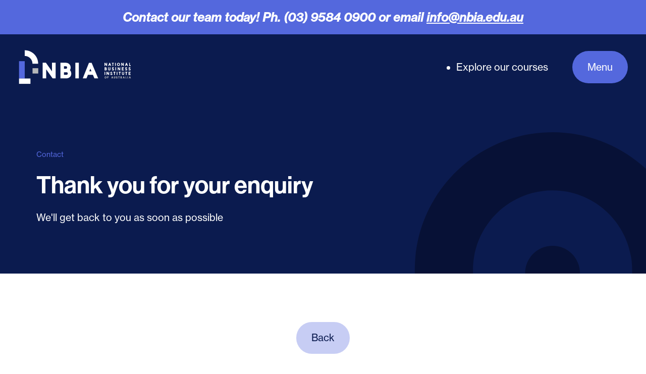

--- FILE ---
content_type: text/html; charset=UTF-8
request_url: https://nbia.edu.au/contact/thank-you/
body_size: 5455
content:
<!DOCTYPE html><html dir="ltr"
          lang="en-AU"
          class="no-js is-loading"><head><meta charset="utf-8"><meta http-equiv="X-UA-Compatible" content="IE=edge"><meta name="viewport" content="width=device-width,initial-scale=1,user-scalable=yes"><base href="/"><title>Thank You  | National Business Institute of Australia | Private Business School and Registered Training Organisation</title><meta name="referrer" content="always"><meta name="robots" content="all"><meta name="description" content="The National Business Institute of Australia (NBIA) is a private Business School and Registered Training Organisation based in Melbourne. Simply put, we offer accredited qualifications that provide effective academic and skills training and certification that lead to rewarding careers."><link rel="canonical" href="https://nbia.edu.au/contact/thank-you/"><meta name="geo.placename" content="National Business Institute of Australia"><meta name="dcterms.Identifier" content="https://nbia.edu.au/contact/thank-you/"><meta name="dcterms.Format" content="text/html"><meta name="dcterms.Relation" content="National Business Institute of Australia"><meta name="dcterms.Language" content="en-AU"><meta name="dcterms.Publisher" content="National Business Institute of Australia"><meta name="dcterms.Type" content="text/html"><meta name="dcterms.Coverage" content="/"><meta name="dcterms.Rights" content="Copyright &copy; 2026 National Business Institute of Australia"><meta name="dcterms.Title" content="Thank You  | National Business Institute of Australia | Private Business School and Registered Training Organisation"><meta name="dcterms.Creator" content="Spicy Web Pty Ltd"><meta name="dcterms.Contributor" content="National Business Institute of Australia"><meta name="dcterms.Date" content="2021-04-20"><meta name="dcterms.Description" content="The National Business Institute of Australia (NBIA) is a private Business School and Registered Training Organisation based in Melbourne. Simply put, we offer accredited qualifications that provide effective academic and skills training and certification that lead to rewarding careers."><meta property="og:type" content="website"><meta property="og:locale" content="en-AU"><meta property="og:url" content="https://nbia.edu.au/contact/thank-you/"><meta property="og:title" content="Thank You"><meta property="og:description" content="The National Business Institute of Australia (NBIA) is a private Business School and Registered Training Organisation based in Melbourne. Simply put, we offer accredited qualifications that provide effective academic and skills training and certification that lead to rewarding careers."><meta property="og:site_name" content="National Business Institute of Australia"><meta property="og:see_also" content="https://www.linkedin.com/company/national-business-institute-of-australia/posts/?feedView=all"><meta property="og:see_also" content="https://www.youtube.com/@NationalBusinessInstituteofAus"><meta property="og:see_also" content="https://www.facebook.com/NationalBusinessInstituteAustralia/"><meta property="og:see_also" content="https://www.instagram.com/nbia_australia/"><script type="application/ld+json">{"@context":"http:\/\/schema.org","@type":"LocalBusiness","name":"National Business Institute of Australia","description":"The National Business Institute of Australia (NBIA) is a private Business School and Registered Training Organisation based in Melbourne. Simply put, we offer accredited qualifications that provide effective academic and skills training and certification that lead to rewarding careers.","url":"\/","telephone":"+61 3 9584 0900","email":"info@nbia.edu.au","sameAs":["https:\/\/www.linkedin.com\/company\/national-business-institute-of-australia\/posts\/?feedView=all","https:\/\/www.youtube.com\/@NationalBusinessInstituteofAus","https:\/\/www.facebook.com\/NationalBusinessInstituteAustralia\/","https:\/\/www.instagram.com\/nbia_australia\/"]}</script><script type="application/ld+json">{"@context":"http:\/\/schema.org","@type":"WebSite","name":"National Business Institute of Australia","description":"The National Business Institute of Australia (NBIA) is a private Business School and Registered Training Organisation based in Melbourne. Simply put, we offer accredited qualifications that provide effective academic and skills training and certification that lead to rewarding careers.","url":"\/","copyrightHolder":{"@type":"LocalBusiness","name":"National Business Institute of Australia","description":"The National Business Institute of Australia (NBIA) is a private Business School and Registered Training Organisation based in Melbourne. Simply put, we offer accredited qualifications that provide effective academic and skills training and certification that lead to rewarding careers.","url":"\/","telephone":"+61 3 9584 0900","email":"info@nbia.edu.au","sameAs":["https:\/\/www.linkedin.com\/company\/national-business-institute-of-australia\/posts\/?feedView=all","https:\/\/www.youtube.com\/@NationalBusinessInstituteofAus","https:\/\/www.facebook.com\/NationalBusinessInstituteAustralia\/","https:\/\/www.instagram.com\/nbia_australia\/"]},"author":{"@type":"LocalBusiness","name":"National Business Institute of Australia","description":"The National Business Institute of Australia (NBIA) is a private Business School and Registered Training Organisation based in Melbourne. Simply put, we offer accredited qualifications that provide effective academic and skills training and certification that lead to rewarding careers.","url":"\/","telephone":"+61 3 9584 0900","email":"info@nbia.edu.au","sameAs":["https:\/\/www.linkedin.com\/company\/national-business-institute-of-australia\/posts\/?feedView=all","https:\/\/www.youtube.com\/@NationalBusinessInstituteofAus","https:\/\/www.facebook.com\/NationalBusinessInstituteAustralia\/","https:\/\/www.instagram.com\/nbia_australia\/"]}}</script><script type="application/ld+json">{"@context":"http:\/\/schema.org","@type":"WebPage","name":"Thank You","description":"The National Business Institute of Australia (NBIA) is a private Business School and Registered Training Organisation based in Melbourne. Simply put, we offer accredited qualifications that provide effective academic and skills training and certification that lead to rewarding careers.","url":"https:\/\/nbia.edu.au\/contact\/thank-you\/","mainEntityOfPage":"https:\/\/nbia.edu.au\/contact\/thank-you\/","inLanguage":"en-AU","headline":"Thank You  | National Business Institute of Australia | Private Business School and Registered Training Organisation","dateCreated":"2018-10-29T14:34:56+11:00","dateModified":"2021-04-20T22:50:16+10:00","datePublished":"2018-10-29T14:34:56+11:00","copyrightYear":"2018","copyrightHolder":{"@type":"LocalBusiness","name":"National Business Institute of Australia","description":"The National Business Institute of Australia (NBIA) is a private Business School and Registered Training Organisation based in Melbourne. Simply put, we offer accredited qualifications that provide effective academic and skills training and certification that lead to rewarding careers.","url":"\/","telephone":"+61 3 9584 0900","email":"info@nbia.edu.au","sameAs":["https:\/\/www.linkedin.com\/company\/national-business-institute-of-australia\/posts\/?feedView=all","https:\/\/www.youtube.com\/@NationalBusinessInstituteofAus","https:\/\/www.facebook.com\/NationalBusinessInstituteAustralia\/","https:\/\/www.instagram.com\/nbia_australia\/"]},"author":{"@type":"LocalBusiness","name":"National Business Institute of Australia","description":"The National Business Institute of Australia (NBIA) is a private Business School and Registered Training Organisation based in Melbourne. Simply put, we offer accredited qualifications that provide effective academic and skills training and certification that lead to rewarding careers.","url":"\/","telephone":"+61 3 9584 0900","email":"info@nbia.edu.au","sameAs":["https:\/\/www.linkedin.com\/company\/national-business-institute-of-australia\/posts\/?feedView=all","https:\/\/www.youtube.com\/@NationalBusinessInstituteofAus","https:\/\/www.facebook.com\/NationalBusinessInstituteAustralia\/","https:\/\/www.instagram.com\/nbia_australia\/"]},"breadcrumb":{"@type":"BreadcrumbList","itemListElement":[{"@type":"ListItem","position":1,"item":{"@id":"https:\/\/nbia.edu.au\/","name":"Home"}},{"@type":"ListItem","position":2,"item":{"@id":"https:\/\/nbia.edu.au\/contact","name":"Contact"}}]}}</script><script type="application/ld+json">{"@context":"http:\/\/schema.org","@type":"BreadcrumbList","itemListElement":[{"@type":"ListItem","position":1,"item":{"@id":"https:\/\/nbia.edu.au\/","name":"Home"}},{"@type":"ListItem","position":2,"item":{"@id":"https:\/\/nbia.edu.au\/contact","name":"Contact"}}]}</script><script>(function (d) {
            d.className = d.className.replace(/\bno-js\b/, 'has-js')
          }(document.documentElement))</script><script>(function (d) {
            ('ontouchstart' in window || !!navigator.maxTouchPoints) && (d.className += ' is-touch')
          }(document.documentElement))</script><link rel="home" href="/"><link rel="stylesheet" href="/styles/main.css?v=01152026144738"><link rel="shortcut icon" href="/favicon.png"><!-- Google Tag Manager --><script>(function(w,d,s,l,i){w[l]=w[l]||[];w[l].push({'gtm.start':
new Date().getTime(),event:'gtm.js'});var f=d.getElementsByTagName(s)[0],
j=d.createElement(s),dl=l!='dataLayer'?'&l='+l:'';j.async=true;j.src=
'https://www.googletagmanager.com/gtm.js?id='+i+dl;f.parentNode.insertBefore(j,f);
})(window,document,'script','dataLayer','GTM-TLT2KWB');</script><!-- End Google Tag Manager --><!-- Global site tag (gtag.js) - Google Analytics --><script async src="https://www.googletagmanager.com/gtag/js?id=UA-60797402-1"></script><script>
  window.dataLayer = window.dataLayer || [];
  function gtag(){dataLayer.push(arguments);}
  gtag('js', new Date());

  gtag('config', 'UA-60797402-1');
</script><meta name="google-site-verification" content="uCbhlziMpLAkZiAoTixr8MdFH5ky1s2X22WZ0XIum9o" /><meta name="facebook-domain-verification" content="s17rm7awl6r3t7th2p943n5g74d0lt" /><script>!function (e, t, n, a, c, l, m, o, d, f, h, i) {
            c[l] && (d = e.createElement(t), d[n] = c[l], e[a]("head")[0].appendChild(d), e.documentElement.className += " wf-cached"), function s() {
              for (d = e[a](t), f = "", h = 0; h < d.length; h++) i = d[h][n], i.match(m) && (f += i);
              f && (c[l] = "/**/" + f), setTimeout(s, o += o)
            }()
          }(document,
            "style",
            "innerHTML",
            "getElementsByTagName",
            localStorage,
            "tk",
            /^@font|^\.tk-/,
            100)</script><link rel="stylesheet" href="https://use.typekit.net/xwt6wbb.css"></head><body><div data-header-banner><h2><em>Contact our team today! Ph. (03) 9584 0900 or email <a href="mailto:info@nbia.edu.au" target="_blank">info@nbia.edu.au</a></em></h2></div><header id="header" class="header -overlay  is-menu-closed"
        sw-toggler-class="{&quot;target&quot;:&quot;#header-nav&quot;,&quot;openClass&quot;:&quot;is-menu-open&quot;,&quot;closedClass&quot;:&quot;is-menu-closed&quot;}"><div class="header-container"><div class="header-logo "><a href="/"><img src="/assets/template/logo-white.svg" class="header_logo +responsive" alt="National Business Institute of Australia"></a></div><div class="header-buttons"><a href="/courses" class="button -dot header_button -type-normal">Explore our
                courses</a><button class="button header_button -type-menu" aria-hidden="true" tabindex="-1"
                    sw-toggler-toggle="#header-nav"
                    sw-toggler-class="#header-nav"></button></div></div></header><nav id="header-nav" class="header-nav" role="navigation"
     sw-toggler="{&quot;open&quot;:false,&quot;transition&quot;:&quot;css&quot;}"><div class="header-nav-bg" sw-toggler-toggle="#header-nav"></div><ul class="header-nav-main"><li class="-parent"><button>
                        Our Courses
                                                                                            <i aria-hidden="true" class="icon"></i></button><ul><li class=""><a href="https://nbia.edu.au/courses" target="">
                        All Courses
                                            </a></li><li class=""><a href="https://nbia.edu.au/courses/advanced-diploma-of-conveyancing" target="">
                        Advanced Diploma of Conveyancing
                                            </a></li><li class=""><a href="https://nbia.edu.au/courses/certificate-iv-in-accounting-and-bookkeeping" target="">
                        Certificate IV in Accounting and Bookkeeping
                                            </a></li><li class=""><a href="https://nbia.edu.au/courses/diploma-of-accounting" target="">
                        Diploma of Accounting
                                            </a></li><li class=""><a href="https://nbia.edu.au/courses/advanced-diploma-of-accounting" target="">
                        Advanced Diploma of Accounting
                                            </a></li><li class=""><a href="https://nbia.edu.au/courses/bas-agent-registration-skill-set" target="">
                        BAS Agent Registration Skill Set
                                            </a></li><li class=""><a href="https://nbia.edu.au/courses/tax-agent-certification" target="">
                        Tax Agent Certification
                                            </a></li><li class=""><a href="https://nbia.edu.au/courses/advanced-accounting-principles-skill-set" target="">
                        Advanced Accounting Principles Skill Set
                                            </a></li><li class=""><a href="https://nbia.edu.au/courses/accounting-principles-skill-set" target="">
                        Accounting Principles Skill Set
                                            </a></li></ul></li><li class="-parent"><button>
                        About Us
                                                                                            <i aria-hidden="true" class="icon"></i></button><ul><li class=""><a href="https://nbia.edu.au/about" target="">
                        About Us
                                            </a></li><li class=""><a href="https://nbia.edu.au/about/internship-opportunities" target="">
                        Internship Opportunities
                                            </a></li><li class=""><a href="https://nbia.edu.au/about/our-team" target="">
                        Our Team
                                            </a></li><li class=""><a href="https://nbia.edu.au/about/consulting" target="">
                        Consulting
                                            </a></li><li class=""><a href="https://nbia.edu.au/about/customised-courses-qualifications" target="">
                        Customised Courses &amp; Qualifications
                                            </a></li><li class=""><a href="https://nbia.edu.au/about/learning-and-development" target="">
                        Learning and Development
                                            </a></li><li class=""><a href="https://nbia.edu.au/about/recognition-of-workplace-learning-and-competencies" target="">
                        Recognition of Prior Learning (RPL)
                                            </a></li><li class=""><a href="https://nbia.edu.au/about/student-support-services" target="">
                        Student Handbook and Support Services
                                            </a></li><li class=""><a href="https://nbia.edu.au/about/testimonials" target="">
                        Testimonials
                                            </a></li></ul></li><li class="-parent"><button>
                        More Info
                                                                                            <i aria-hidden="true" class="icon"></i></button><ul><li class=""><a href="https://nbia.edu.au/next-steps" target="">
                        Next Steps
                                            </a></li><li class=""><a href="https://nbia.edu.au/faq" target="">
                        FAQ
                                            </a></li><li class=""><a href="https://nbia.edu.au/blog" target="">
                        Blog
                                            </a></li><li class=""><a href="https://nbia.edu.au/contact" target="">
                        Contact
                                            </a></li></ul></li></ul><div class="social-footer"><ul class="header-nav-footer-items footer-nav-items social-profiles"><li class="header-nav-footeritem footer-nav-item"><a href="https://www.linkedin.com/company/national-business-institute-of-australia/posts/?feedView=all" target="_blank" class="relative"><i class="icon" aria-hidden="true"><svg xmlns="http://www.w3.org/2000/svg" viewBox="0 0 448 512"><path d="M100.3 448H7.4V148.9h92.9zM53.8 108.1C24.1 108.1 0 83.5 0 53.8a53.8 53.8 0 0 1 107.6 0c0 29.7-24.1 54.3-53.8 54.3zM447.9 448h-92.7V302.4c0-34.7-.7-79.2-48.3-79.2-48.3 0-55.7 37.7-55.7 76.7V448h-92.8V148.9h89.1v40.8h1.3c12.4-23.5 42.7-48.3 87.9-48.3 94 0 111.3 61.9 111.3 142.3V448z"/></svg></i></a></li><li class="header-nav-footeritem footer-nav-item"><a href="https://www.youtube.com/@NationalBusinessInstituteofAus" target="_blank" class="relative"><i class="icon" aria-hidden="true"><svg xmlns="http://www.w3.org/2000/svg" viewBox="0 0 576 512"><path d="M549.7 124.1c-6.3-23.7-24.8-42.3-48.3-48.6C458.8 64 288 64 288 64S117.2 64 74.6 75.5c-23.5 6.3-42 24.9-48.3 48.6-11.4 42.9-11.4 132.3-11.4 132.3s0 89.4 11.4 132.3c6.3 23.7 24.8 41.5 48.3 47.8C117.2 448 288 448 288 448s170.8 0 213.4-11.5c23.5-6.3 42-24.2 48.3-47.8 11.4-42.9 11.4-132.3 11.4-132.3s0-89.4-11.4-132.3zm-317.5 213.5V175.2l142.7 81.2-142.7 81.2z"/></svg></i></a></li><li class="header-nav-footeritem footer-nav-item"><a href="https://www.facebook.com/NationalBusinessInstituteAustralia/" target="_blank" class="relative"><i class="icon" aria-hidden="true"><svg xmlns="http://www.w3.org/2000/svg" viewBox="0 0 320 512"><path d="M80 299.3V512H196V299.3h86.5l18-97.8H196V166.9c0-51.7 20.3-71.5 72.7-71.5c16.3 0 29.4 .4 37 1.2V7.9C291.4 4 256.4 0 236.2 0C129.3 0 80 50.5 80 159.4v42.1H14v97.8H80z"/></svg></i></a></li><li class="header-nav-footeritem footer-nav-item"><a href="https://www.instagram.com/nbia_australia/" target="_blank" class="relative"><i class="icon" aria-hidden="true"><svg xmlns="http://www.w3.org/2000/svg" viewBox="0 0 448 512"><path d="M224.1 141c-63.6 0-114.9 51.3-114.9 114.9s51.3 114.9 114.9 114.9S339 319.5 339 255.9 287.7 141 224.1 141zm0 189.6c-41.1 0-74.7-33.5-74.7-74.7s33.5-74.7 74.7-74.7 74.7 33.5 74.7 74.7-33.6 74.7-74.7 74.7zm146.4-194.3c0 14.9-12 26.8-26.8 26.8-14.9 0-26.8-12-26.8-26.8s12-26.8 26.8-26.8 26.8 12 26.8 26.8zm76.1 27.2c-1.7-35.9-9.9-67.7-36.2-93.9-26.2-26.2-58-34.4-93.9-36.2-37-2.1-147.9-2.1-184.9 0-35.8 1.7-67.6 9.9-93.9 36.1s-34.4 58-36.2 93.9c-2.1 37-2.1 147.9 0 184.9 1.7 35.9 9.9 67.7 36.2 93.9s58 34.4 93.9 36.2c37 2.1 147.9 2.1 184.9 0 35.9-1.7 67.7-9.9 93.9-36.2 26.2-26.2 34.4-58 36.2-93.9 2.1-37 2.1-147.8 0-184.8zM398.8 388c-7.8 19.6-22.9 34.7-42.6 42.6-29.5 11.7-99.5 9-132.1 9s-102.7 2.6-132.1-9c-19.6-7.8-34.7-22.9-42.6-42.6-11.7-29.5-9-99.5-9-132.1s-2.6-102.7 9-132.1c7.8-19.6 22.9-34.7 42.6-42.6 29.5-11.7 99.5-9 132.1-9s102.7-2.6 132.1 9c19.6 7.8 34.7 22.9 42.6 42.6 11.7 29.5 9 99.5 9 132.1s2.7 102.7-9 132.1z"/></svg></i></a></li></ul></div><div class="header-nav-footer footer-nav"><div class="header-nav-footer-left footer-nav-left"><ul class="header-nav-footer-items footer-nav-items"><li class="header-nav-footeritem footer-nav-item"><a href="https://nbia.edu.au/">Home</a></li><li class="header-nav-footeritem footer-nav-item"><a href="https://nbia.edu.au/courses">Our Courses</a></li><li class="header-nav-footeritem footer-nav-item"><a href="https://nbia.edu.au/about">About Us</a></li><li class="header-nav-footeritem footer-nav-item"><a href="https://nbia.edu.au/faq">FAQ</a></li><li class="header-nav-footeritem footer-nav-item"><a href="https://nbia.edu.au/blog">Blog</a></li><li class="header-nav-footeritem footer-nav-item"><a href="https://nbia.edu.au/contact" class="is-descendant-uri">Contact</a></li></ul></div><div class="header-nav-footer-right footer-nav-right"><ul class="header-nav-footer-items footer-nav-items"><li class="header-nav-footeritem footer-nav-item"><a href="https://nbia.edu.au/contact" class="is-descendant-uri">RTO#21476</a></li><li class="header-nav-footeritem footer-nav-item"><span>&copy; 2026 National Business Institute of Australia</span></li></ul></div></div></nav><main id="content" role="main" class="generalPage thank-you" ><div class="section header-buffer +context-dark +background-dark heading"><div class="heading-bg"><object data="/assets/template/water-mark-general-hero-3.svg"
                    type="image/svg+xml"></object></div><div class="heading-container"><div class="container -width-9 -align-left +text-left"><div class="text +v-trim"><h5 class="heading_sup"><mark>Contact</mark></h5><h1 class="heading_title">Thank you for your enquiry</h1><p class="heading_summary">We'll get back to you as soon as possible</p></div></div></div></div><div id="general-body" class=""><div class="body -first-style-auto -last-style-auto"><div class="body_section -type-context -style-auto +background-auto"><div class="body_group -type-buttons"><div class="body_block -type-buttons body_buttons"     ><div class="container -width-12"><div class="container -width-12 -align-center"><div class="bar -h-gap-xs -v-gap-xs -h-align-center"><div class="item"><a href="https://nbia.edu.au/contact" class="is-descendant-uri button">        Back
    </a></div></div></div></div></div></div></div></div></div></main><footer id="footer" class="footer +background-dark +context-dark"><div class="footer-bg"><object class="footer-bg_svg" data="/assets/template/herofooter-watermark.svg" type="image/svg+xml"></object></div><div class="footer-container"><div class="section footer-contact"><div class="container -width-6 +text-center"><div class="text +v-trim"><h5>Get started</h5><h1 class="h0"><span class="nobr">Speak with a <br>Course </span>Advisor.</h1></div><a href="https://nbia.edu.au/student-advisory-form" target="_blank" rel="noopener" class="button +t-margin-md">Let's chat</a></div></div><div class="social-footer"><ul class="footer-nav-footer-items footer-nav-items social-profiles"><li class="footer-nav-footeritem footer-nav-item"><a href="https://www.linkedin.com/company/national-business-institute-of-australia/posts/?feedView=all" target="_blank" class="relative"><i class="icon" aria-hidden="true"><svg xmlns="http://www.w3.org/2000/svg" viewBox="0 0 448 512"><path d="M100.3 448H7.4V148.9h92.9zM53.8 108.1C24.1 108.1 0 83.5 0 53.8a53.8 53.8 0 0 1 107.6 0c0 29.7-24.1 54.3-53.8 54.3zM447.9 448h-92.7V302.4c0-34.7-.7-79.2-48.3-79.2-48.3 0-55.7 37.7-55.7 76.7V448h-92.8V148.9h89.1v40.8h1.3c12.4-23.5 42.7-48.3 87.9-48.3 94 0 111.3 61.9 111.3 142.3V448z"/></svg></i></a></li><li class="footer-nav-footeritem footer-nav-item"><a href="https://www.youtube.com/@NationalBusinessInstituteofAus" target="_blank" class="relative"><i class="icon" aria-hidden="true"><svg xmlns="http://www.w3.org/2000/svg" viewBox="0 0 576 512"><path d="M549.7 124.1c-6.3-23.7-24.8-42.3-48.3-48.6C458.8 64 288 64 288 64S117.2 64 74.6 75.5c-23.5 6.3-42 24.9-48.3 48.6-11.4 42.9-11.4 132.3-11.4 132.3s0 89.4 11.4 132.3c6.3 23.7 24.8 41.5 48.3 47.8C117.2 448 288 448 288 448s170.8 0 213.4-11.5c23.5-6.3 42-24.2 48.3-47.8 11.4-42.9 11.4-132.3 11.4-132.3s0-89.4-11.4-132.3zm-317.5 213.5V175.2l142.7 81.2-142.7 81.2z"/></svg></i></a></li><li class="footer-nav-footeritem footer-nav-item"><a href="https://www.facebook.com/NationalBusinessInstituteAustralia/" target="_blank" class="relative"><i class="icon" aria-hidden="true"><svg xmlns="http://www.w3.org/2000/svg" viewBox="0 0 320 512"><path d="M80 299.3V512H196V299.3h86.5l18-97.8H196V166.9c0-51.7 20.3-71.5 72.7-71.5c16.3 0 29.4 .4 37 1.2V7.9C291.4 4 256.4 0 236.2 0C129.3 0 80 50.5 80 159.4v42.1H14v97.8H80z"/></svg></i></a></li><li class="footer-nav-footeritem footer-nav-item"><a href="https://www.instagram.com/nbia_australia/" target="_blank" class="relative"><i class="icon" aria-hidden="true"><svg xmlns="http://www.w3.org/2000/svg" viewBox="0 0 448 512"><path d="M224.1 141c-63.6 0-114.9 51.3-114.9 114.9s51.3 114.9 114.9 114.9S339 319.5 339 255.9 287.7 141 224.1 141zm0 189.6c-41.1 0-74.7-33.5-74.7-74.7s33.5-74.7 74.7-74.7 74.7 33.5 74.7 74.7-33.6 74.7-74.7 74.7zm146.4-194.3c0 14.9-12 26.8-26.8 26.8-14.9 0-26.8-12-26.8-26.8s12-26.8 26.8-26.8 26.8 12 26.8 26.8zm76.1 27.2c-1.7-35.9-9.9-67.7-36.2-93.9-26.2-26.2-58-34.4-93.9-36.2-37-2.1-147.9-2.1-184.9 0-35.8 1.7-67.6 9.9-93.9 36.1s-34.4 58-36.2 93.9c-2.1 37-2.1 147.9 0 184.9 1.7 35.9 9.9 67.7 36.2 93.9s58 34.4 93.9 36.2c37 2.1 147.9 2.1 184.9 0 35.9-1.7 67.7-9.9 93.9-36.2 26.2-26.2 34.4-58 36.2-93.9 2.1-37 2.1-147.8 0-184.8zM398.8 388c-7.8 19.6-22.9 34.7-42.6 42.6-29.5 11.7-99.5 9-132.1 9s-102.7 2.6-132.1-9c-19.6-7.8-34.7-22.9-42.6-42.6-11.7-29.5-9-99.5-9-132.1s-2.6-102.7 9-132.1c7.8-19.6 22.9-34.7 42.6-42.6 29.5-11.7 99.5-9 132.1-9s102.7-2.6 132.1 9c19.6 7.8 34.7 22.9 42.6 42.6 11.7 29.5 9 99.5 9 132.1s2.7 102.7-9 132.1z"/></svg></i></a></li></ul></div><div class="footer-nav-footer footer-nav"><div class="footer-nav-footer-left footer-nav-left"><ul class="footer-nav-footer-items footer-nav-items"><li class="footer-nav-footeritem footer-nav-item"><a href="https://nbia.edu.au/">Home</a></li><li class="footer-nav-footeritem footer-nav-item"><a href="https://nbia.edu.au/courses">Our Courses</a></li><li class="footer-nav-footeritem footer-nav-item"><a href="https://nbia.edu.au/about">About Us</a></li><li class="footer-nav-footeritem footer-nav-item"><a href="https://nbia.edu.au/faq">FAQ</a></li><li class="footer-nav-footeritem footer-nav-item"><a href="https://nbia.edu.au/blog">Blog</a></li><li class="footer-nav-footeritem footer-nav-item"><a href="https://nbia.edu.au/contact" class="is-descendant-uri">Contact</a></li></ul></div><div class="footer-nav-footer-right footer-nav-right"><ul class="footer-nav-footer-items footer-nav-items"><li class="footer-nav-footeritem footer-nav-item"><a href="https://nbia.edu.au/contact" class="is-descendant-uri">RTO#21476</a></li><li class="footer-nav-footeritem footer-nav-item"><span>&copy; 2026 National Business Institute of Australia</span></li></ul></div></div></div></footer><div id="modal" class="modal" sw-toggler="{&quot;open&quot;:false,&quot;transition&quot;:&quot;css&quot;}" sw-cloak
     data-url="https://nbia.edu.au/modal"><div class="modal_inner"><button class="modal_close" sw-toggler-close><i aria-hidden="true" class="icon"></i></button><div class="modal_content"><iframe name="modal-frame" class="modal_frame" src="about:blank" sw-autosize></iframe></div></div></div><script src="https://ajax.googleapis.com/ajax/libs/jquery/3.3.1/jquery.min.js"></script><script>(Array.from && Object.assign && typeof Symbol != 'undefined') || document.write(
        '<script src="https://cdnjs.cloudflare.com/ajax/libs/babel-polyfill/6.26.0/polyfill.min.js"><\/script>')</script><script src="/scripts/main.js?v=01152026144738"></script><script>$('a[href^="https://nbia.edu.au/modal/"]').attr('target', 'modal-frame');</script><script>$('html').removeClass('is-loading').addClass('is-ready')</script><!-- Google Tag Manager (noscript) --><noscript><iframe src="https://www.googletagmanager.com/ns.html?id=GTM-TLT2KWB"
height="0" width="0" style="display:none;visibility:hidden"></iframe></noscript><!-- End Google Tag Manager (noscript) --></body></html>

--- FILE ---
content_type: text/css
request_url: https://nbia.edu.au/styles/main.css?v=01152026144738
body_size: 26252
content:
@charset "UTF-8";@font-face{font-family:Canela Web;src:url(../fonts/Canela-Light-Web.woff2) format("woff2"),url(../fonts/Canela-Light-Web.woff) format("woff");font-weight:300;font-style:normal;font-stretch:normal}
/*! Starlight 0.3.9 | MIT License */.\+clearfix:after,.\+clearfix:before{content:" ";display:table;clear:both;width:0}.\+float-left{float:left!important}.\+float-right{float:right!important}img.\+fill,img.\+h-fill,img.\+responsive,img.\+v-fill{height:auto!important}img.\+contain,img.\+cover{width:auto!important;height:auto!important}.\+responsive{max-width:100%!important}.\+fill,.\+h-fill{display:block!important;width:100%!important}.\+v-fill{display:block!important;height:100%!important}.\+cover{min-width:100%!important;min-height:100%!important}.\+contain{max-width:100%!important;max-height:100%!important}.\+inline{display:inline-block!important;width:auto!important}.\+sm{font-size:.5em!important}.\+md{font-size:1em!important}.\+lg{font-size:2em!important}.\+1x{font-size:1em!important}.\+2x{font-size:2em!important}.\+3x{font-size:3em!important}.\+4x{font-size:4em!important}.\+5x{font-size:5em!important}.\+6x{font-size:6em!important}.\+7x{font-size:7em!important}.\+8x{font-size:8em!important}.\+t-margin-us{margin-top:6px!important}.\+b-margin-us{margin-bottom:6px!important}.\+l-margin-us{margin-left:6px!important}.\+h-margin-us,.\+r-margin-us{margin-right:6px!important}.\+h-margin-us{margin-left:6px!important}.\+v-margin-us{margin-top:6px!important;margin-bottom:6px!important}.\+margin-us{margin:6px!important}.\+t-padding-us{padding-top:6px!important}.\+b-padding-us{padding-bottom:6px!important}.\+l-padding-us{padding-left:6px!important}.\+h-padding-us,.\+r-padding-us{padding-right:6px!important}.\+h-padding-us{padding-left:6px!important}.\+v-padding-us{padding-top:6px!important;padding-bottom:6px!important}.\+padding-us{padding:6px!important}.\+h-spacer-us>*+*,.\+v-spacer-us>*+*{margin-top:6px!important}.\+t-margin-xs{margin-top:12px!important}.\+b-margin-xs{margin-bottom:12px!important}.\+l-margin-xs{margin-left:12px!important}.\+h-margin-xs,.\+r-margin-xs{margin-right:12px!important}.\+h-margin-xs{margin-left:12px!important}.\+v-margin-xs{margin-top:12px!important;margin-bottom:12px!important}.\+margin-xs{margin:12px!important}.\+t-padding-xs{padding-top:12px!important}.\+b-padding-xs{padding-bottom:12px!important}.\+l-padding-xs{padding-left:12px!important}.\+h-padding-xs,.\+r-padding-xs{padding-right:12px!important}.\+h-padding-xs{padding-left:12px!important}.\+v-padding-xs{padding-top:12px!important;padding-bottom:12px!important}.\+padding-xs{padding:12px!important}.\+h-spacer-xs>*+*,.\+v-spacer-xs>*+*{margin-top:12px!important}.\+t-margin-sm{margin-top:20px!important}.\+b-margin-sm{margin-bottom:20px!important}.\+l-margin-sm{margin-left:20px!important}.\+h-margin-sm,.\+r-margin-sm{margin-right:20px!important}.\+h-margin-sm{margin-left:20px!important}.\+v-margin-sm{margin-top:20px!important;margin-bottom:20px!important}.\+margin-sm{margin:20px!important}.\+t-padding-sm{padding-top:20px!important}.\+b-padding-sm{padding-bottom:20px!important}.\+l-padding-sm{padding-left:20px!important}.\+h-padding-sm,.\+r-padding-sm{padding-right:20px!important}.\+h-padding-sm{padding-left:20px!important}.\+v-padding-sm{padding-top:20px!important;padding-bottom:20px!important}.\+padding-sm{padding:20px!important}.\+h-spacer-sm>*+*,.\+v-spacer-sm>*+*{margin-top:20px!important}.\+t-margin-md{margin-top:48px!important}.\+b-margin-md{margin-bottom:48px!important}.\+l-margin-md{margin-left:48px!important}.\+h-margin-md,.\+r-margin-md{margin-right:48px!important}.\+h-margin-md{margin-left:48px!important}.\+v-margin-md{margin-top:48px!important;margin-bottom:48px!important}.\+margin-md{margin:48px!important}.\+t-padding-md{padding-top:48px!important}.\+b-padding-md{padding-bottom:48px!important}.\+l-padding-md{padding-left:48px!important}.\+h-padding-md,.\+r-padding-md{padding-right:48px!important}.\+h-padding-md{padding-left:48px!important}.\+v-padding-md{padding-top:48px!important;padding-bottom:48px!important}.\+padding-md{padding:48px!important}.\+h-spacer-md>*+*,.\+v-spacer-md>*+*{margin-top:48px!important}.\+t-margin-lg{margin-top:72px!important}.\+b-margin-lg{margin-bottom:72px!important}.\+l-margin-lg{margin-left:72px!important}.\+h-margin-lg,.\+r-margin-lg{margin-right:72px!important}.\+h-margin-lg{margin-left:72px!important}.\+v-margin-lg{margin-top:72px!important;margin-bottom:72px!important}.\+margin-lg{margin:72px!important}.\+t-padding-lg{padding-top:72px!important}.\+b-padding-lg{padding-bottom:72px!important}.\+l-padding-lg{padding-left:72px!important}.\+h-padding-lg,.\+r-padding-lg{padding-right:72px!important}.\+h-padding-lg{padding-left:72px!important}.\+v-padding-lg{padding-top:72px!important;padding-bottom:72px!important}.\+padding-lg{padding:72px!important}.\+h-spacer-lg>*+*,.\+v-spacer-lg>*+*{margin-top:72px!important}.\+t-margin-xl{margin-top:96px!important}.\+b-margin-xl{margin-bottom:96px!important}.\+l-margin-xl{margin-left:96px!important}.\+h-margin-xl,.\+r-margin-xl{margin-right:96px!important}.\+h-margin-xl{margin-left:96px!important}.\+v-margin-xl{margin-top:96px!important;margin-bottom:96px!important}.\+margin-xl{margin:96px!important}.\+t-padding-xl{padding-top:96px!important}.\+b-padding-xl{padding-bottom:96px!important}.\+l-padding-xl{padding-left:96px!important}.\+h-padding-xl,.\+r-padding-xl{padding-right:96px!important}.\+h-padding-xl{padding-left:96px!important}.\+v-padding-xl{padding-top:96px!important;padding-bottom:96px!important}.\+padding-xl{padding:96px!important}.\+h-spacer-xl>*+*,.\+v-spacer-xl>*+*{margin-top:96px!important}.\+t-margin-xxl{margin-top:128px!important}.\+b-margin-xxl{margin-bottom:128px!important}.\+l-margin-xxl{margin-left:128px!important}.\+h-margin-xxl,.\+r-margin-xxl{margin-right:128px!important}.\+h-margin-xxl{margin-left:128px!important}.\+v-margin-xxl{margin-top:128px!important;margin-bottom:128px!important}.\+margin-xxl{margin:128px!important}.\+t-padding-xxl{padding-top:128px!important}.\+b-padding-xxl{padding-bottom:128px!important}.\+l-padding-xxl{padding-left:128px!important}.\+h-padding-xxl,.\+r-padding-xxl{padding-right:128px!important}.\+h-padding-xxl{padding-left:128px!important}.\+v-padding-xxl{padding-top:128px!important;padding-bottom:128px!important}.\+padding-xxl{padding:128px!important}.\+h-spacer-xxl>*+*,.\+v-spacer-xxl>*+*{margin-top:128px!important}.\+t-margin-hg{margin-top:150px!important}.\+b-margin-hg{margin-bottom:150px!important}.\+l-margin-hg{margin-left:150px!important}.\+h-margin-hg,.\+r-margin-hg{margin-right:150px!important}.\+h-margin-hg{margin-left:150px!important}.\+v-margin-hg{margin-top:150px!important;margin-bottom:150px!important}.\+margin-hg{margin:150px!important}.\+t-padding-hg{padding-top:150px!important}.\+b-padding-hg{padding-bottom:150px!important}.\+l-padding-hg{padding-left:150px!important}.\+h-padding-hg,.\+r-padding-hg{padding-right:150px!important}.\+h-padding-hg{padding-left:150px!important}.\+v-padding-hg{padding-top:150px!important;padding-bottom:150px!important}.\+padding-hg{padding:150px!important}.\+h-spacer-hg>*+*,.\+v-spacer-hg>*+*{margin-top:150px!important}.\+t-margin-none{margin-top:0!important}.\+b-margin-none{margin-bottom:0!important}.\+l-margin-none{margin-left:0!important}.\+h-margin-none,.\+r-margin-none{margin-right:0!important}.\+h-margin-none{margin-left:0!important}.\+v-margin-none{margin-top:0!important;margin-bottom:0!important}.\+margin-none{margin:0!important}.\+t-padding-none{padding-top:0!important}.\+b-padding-none{padding-bottom:0!important}.\+l-padding-none{padding-left:0!important}.\+h-padding-none,.\+r-padding-none{padding-right:0!important}.\+h-padding-none{padding-left:0!important}.\+v-padding-none{padding-top:0!important;padding-bottom:0!important}.\+padding-none{padding:0!important}.\+h-spacer-none>*+*,.\+t-trim>:first-child,.\+v-spacer-none>*+*{margin-top:0!important}.\+b-trim>:last-child{margin-bottom:0!important}.\+l-trim>:first-child{margin-left:0!important}.\+r-trim>:last-child{margin-right:0!important}.\+h-trim>:first-child{margin-left:0!important}.\+h-trim>:last-child{margin-right:0!important}.\+v-trim>:first-child{margin-top:0!important}.\+v-trim>:last-child{margin-bottom:0!important}.\+l-text,.\+text-left{text-align:left!important}.\+c-text,.\+text-center{text-align:center!important}.\+r-text,.\+text-right{text-align:right!important}.\+j-text,.\+text-justify{text-align:justify!important}@media (min-width:0em){.\+l-text\@mobl{text-align:left!important}.\+c-text\@mobl{text-align:center!important}.\+r-text\@mobl{text-align:right!important}.\+j-text\@mobl{text-align:justify!important}}@media (min-width:25em){.\+l-text\@moblMD{text-align:left!important}.\+c-text\@moblMD{text-align:center!important}.\+r-text\@moblMD{text-align:right!important}.\+j-text\@moblMD{text-align:justify!important}}@media (min-width:40em){.\+l-text\@tabl{text-align:left!important}.\+c-text\@tabl{text-align:center!important}.\+r-text\@tabl{text-align:right!important}.\+j-text\@tabl{text-align:justify!important}}@media (min-width:48.0625em){.\+l-text\@tablMD{text-align:left!important}.\+c-text\@tablMD{text-align:center!important}.\+r-text\@tablMD{text-align:right!important}.\+j-text\@tablMD{text-align:justify!important}}@media (min-width:67.5em){.\+l-text\@desk{text-align:left!important}.\+c-text\@desk{text-align:center!important}.\+r-text\@desk{text-align:right!important}.\+j-text\@desk{text-align:justify!important}}@media (min-width:85.375em){.\+l-text\@deskHD{text-align:left!important}.\+c-text\@deskHD{text-align:center!important}.\+r-text\@deskHD{text-align:right!important}.\+j-text\@deskHD{text-align:justify!important}}@media (min-width:100em){.\+l-text\@deskHDPlus{text-align:left!important}.\+c-text\@deskHDPlus{text-align:center!important}.\+r-text\@deskHDPlus{text-align:right!important}.\+j-text\@deskHDPlus{text-align:justify!important}}@media (min-width:120em){.\+l-text\@deskFHD{text-align:left!important}.\+c-text\@deskFHD{text-align:center!important}.\+r-text\@deskFHD{text-align:right!important}.\+j-text\@deskFHD{text-align:justify!important}}@media (min-width:160em){.\+l-text\@deskQHD{text-align:left!important}.\+c-text\@deskQHD{text-align:center!important}.\+r-text\@deskQHD{text-align:right!important}.\+j-text\@deskQHD{text-align:justify!important}}@media (min-width:240em){.\+l-text\@deskUHD{text-align:left!important}.\+c-text\@deskUHD{text-align:center!important}.\+r-text\@deskUHD{text-align:right!important}.\+j-text\@deskUHD{text-align:justify!important}}.\+truncate{overflow:hidden!important;max-width:100%!important;white-space:nowrap!important;text-overflow:ellipsis!important}.\+h-clip{overflow-x:hidden!important}.\+v-clip{overflow-y:hidden!important}.\+clip{overflow:hidden!important}.\+scroll{overflow:auto!important}.\+hidden{display:none!important;visibility:hidden!important}.\+hidden,.\+invisible{position:absolute!important;overflow:hidden!important;width:1px!important;height:1px!important;margin:-1px!important;padding:0!important;border:0!important;clip:rect(0 0 0 0)!important;pointer-events:none!important}.\+transparent{visibility:hidden!important}@media (min-width:0em) and (max-width:24.99em){.\+hidden\@mobl{display:none!important;visibility:hidden!important;position:absolute!important;overflow:hidden!important;width:1px!important;height:1px!important;margin:-1px!important;padding:0!important;border:0!important;clip:rect(0 0 0 0)!important;pointer-events:none!important}}@media (min-width:25em) and (max-width:39.99em){.\+hidden\@moblMD{display:none!important;visibility:hidden!important;position:absolute!important;overflow:hidden!important;width:1px!important;height:1px!important;margin:-1px!important;padding:0!important;border:0!important;clip:rect(0 0 0 0)!important;pointer-events:none!important}}@media (min-width:40em) and (max-width:48.0525em){.\+hidden\@tabl{display:none!important;visibility:hidden!important;position:absolute!important;overflow:hidden!important;width:1px!important;height:1px!important;margin:-1px!important;padding:0!important;border:0!important;clip:rect(0 0 0 0)!important;pointer-events:none!important}}@media (min-width:48.0625em) and (max-width:67.49em){.\+hidden\@tablMD{display:none!important;visibility:hidden!important;position:absolute!important;overflow:hidden!important;width:1px!important;height:1px!important;margin:-1px!important;padding:0!important;border:0!important;clip:rect(0 0 0 0)!important;pointer-events:none!important}}@media (min-width:67.5em) and (max-width:85.365em){.\+hidden\@desk{display:none!important;visibility:hidden!important;position:absolute!important;overflow:hidden!important;width:1px!important;height:1px!important;margin:-1px!important;padding:0!important;border:0!important;clip:rect(0 0 0 0)!important;pointer-events:none!important}}@media (min-width:85.375em) and (max-width:99.99em){.\+hidden\@deskHD{display:none!important;visibility:hidden!important;position:absolute!important;overflow:hidden!important;width:1px!important;height:1px!important;margin:-1px!important;padding:0!important;border:0!important;clip:rect(0 0 0 0)!important;pointer-events:none!important}}@media (min-width:100em) and (max-width:119.99em){.\+hidden\@deskHDPlus{display:none!important;visibility:hidden!important;position:absolute!important;overflow:hidden!important;width:1px!important;height:1px!important;margin:-1px!important;padding:0!important;border:0!important;clip:rect(0 0 0 0)!important;pointer-events:none!important}}@media (min-width:120em) and (max-width:159.99em){.\+hidden\@deskFHD{display:none!important;visibility:hidden!important;position:absolute!important;overflow:hidden!important;width:1px!important;height:1px!important;margin:-1px!important;padding:0!important;border:0!important;clip:rect(0 0 0 0)!important;pointer-events:none!important}}@media (min-width:160em) and (max-width:239.99em){.\+hidden\@deskQHD{display:none!important;visibility:hidden!important;position:absolute!important;overflow:hidden!important;width:1px!important;height:1px!important;margin:-1px!important;padding:0!important;border:0!important;clip:rect(0 0 0 0)!important;pointer-events:none!important}}@media (min-width:240em){.\+hidden\@deskUHD{display:none!important;visibility:hidden!important;position:absolute!important;overflow:hidden!important;width:1px!important;height:1px!important;margin:-1px!important;padding:0!important;border:0!important;clip:rect(0 0 0 0)!important;pointer-events:none!important}}
/*! normalize.css v3.0.3 | MIT License | github.com/necolas/normalize.css */html{font-family:sans-serif;-ms-text-size-adjust:100%;-webkit-text-size-adjust:100%}body{margin:0}article,aside,details,figcaption,figure,footer,header,hgroup,main,menu,nav,section,summary{display:block}audio,canvas,progress,video{display:inline-block;vertical-align:baseline}audio:not([controls]){display:none;height:0}[hidden],template{display:none}a{background-color:transparent}a:active,a:hover{outline:0}abbr[title]{border-bottom:1px dotted}b,strong{font-weight:700}dfn{font-style:italic}h1{font-size:2em;margin:.67em 0}mark{background:#ff0;color:#000}small{font-size:80%}sub,sup{font-size:75%;line-height:0;position:relative;vertical-align:baseline}sup{top:-.5em}sub{bottom:-.25em}img{border:0}svg:not(:root){overflow:hidden}figure{margin:1em 40px}hr{box-sizing:content-box;height:0}pre{overflow:auto}code,kbd,pre,samp{font-family:monospace,monospace;font-size:1em}button,input,optgroup,select,textarea{color:inherit;font:inherit;margin:0}button{overflow:visible}button,select{text-transform:none}button,html input[type=button],input[type=reset],input[type=submit]{-webkit-appearance:button;cursor:pointer}button[disabled],html input[disabled]{cursor:default}button::-moz-focus-inner,input::-moz-focus-inner{border:0;padding:0}input{line-height:normal}input[type=checkbox],input[type=radio]{box-sizing:border-box;padding:0}input[type=number]::-webkit-inner-spin-button,input[type=number]::-webkit-outer-spin-button{height:auto}input[type=search]{-webkit-appearance:textfield;box-sizing:content-box}input[type=search]::-webkit-search-cancel-button,input[type=search]::-webkit-search-decoration{-webkit-appearance:none}fieldset{border:1px solid silver;margin:0 2px;padding:.35em .625em .75em}legend{border:0;padding:0}textarea{overflow:auto}optgroup{font-weight:700}table{border-collapse:collapse;border-spacing:0}td,th{padding:0}*,:after,:before{box-sizing:border-box}*{-webkit-tap-highlight-color:transparent}html{font-size:100%}button,input,select,textarea{font-family:inherit;font-size:inherit;line-height:inherit;border-radius:0}textarea{resize:vertical}a,button,input{-ms-touch-action:none}audio,canvas,img,svg,video{vertical-align:middle}.bar,.columns,.grid{display:-moz-flex;display:-ms-flexbox;display:flex;-ms-flex-flow:row wrap;flex-flow:row wrap;-ms-flex-pack:start;-moz-justify-content:flex-start;justify-content:flex-start;-ms-flex-align:start;-moz-align-items:flex-start;align-items:flex-start;pointer-events:none;direction:ltr;word-spacing:-1em;margin:0;padding:0;text-align:left}.bar>*,.columns>*,.grid>*{pointer-events:auto;display:inline-block;direction:ltr;vertical-align:top;width:auto;min-height:1px;margin:0;word-spacing:normal;text-align:left;list-style:none}.-reversed.bar,.-reversed.columns,.-reversed.grid{-ms-flex-pack:end;-moz-justify-content:flex-end;justify-content:flex-end;direction:rtl;text-align:right}.-reversed.bar>*,.-reversed.columns>*,.-reversed.grid>*{direction:ltr}.-h-align-left.bar,.-h-align-left.columns,.-h-align-left.grid,.-reversed.-h-align-right.bar,.-reversed.-h-align-right.columns,.-reversed.-h-align-right.grid{-ms-flex-pack:start;-moz-justify-content:flex-start;justify-content:flex-start;text-align:left}.-h-align-right.bar,.-h-align-right.columns,.-h-align-right.grid,.-reversed.-h-align-left.bar,.-reversed.-h-align-left.columns,.-reversed.-h-align-left.grid{-ms-flex-pack:end;-moz-justify-content:flex-end;justify-content:flex-end;text-align:right}.-h-align-center.bar,.-h-align-center.columns,.-h-align-center.grid{-ms-flex-pack:center;-moz-justify-content:center;justify-content:center;text-align:center}.-h-align-justify.bar,.-h-align-justify.columns,.-h-align-justify.grid{-ms-flex-pack:justify;-moz-justify-content:space-between;justify-content:space-between;text-align:justify}.-h-align-justify.bar:after,.-h-align-justify.columns:after,.-h-align-justify.grid:after{content:"";display:inline-block;width:100%;height:0}.-v-align-top.bar,.-v-align-top.columns,.-v-align-top.grid{-ms-flex-align:start;-moz-align-items:flex-start;align-items:flex-start}.-v-align-top.bar>*,.-v-align-top.columns>*,.-v-align-top.grid>*{vertical-align:top}.-v-align-center.bar,.-v-align-center.columns,.-v-align-center.grid{-ms-flex-align:center;-moz-align-items:center;align-items:center}.-v-align-center.bar>*,.-v-align-center.columns>*,.-v-align-center.grid>*{vertical-align:middle}.-v-align-bottom.bar,.-v-align-bottom.columns,.-v-align-bottom.grid{-ms-flex-align:end;-moz-align-items:flex-end;align-items:flex-end}.-v-align-bottom.bar>*,.-v-align-bottom.columns>*,.-v-align-bottom.grid>*{vertical-align:bottom}.-v-align-fill.bar,.-v-align-fill.columns,.-v-align-fill.grid{-ms-flex-align:stretch;-moz-align-items:stretch;align-items:stretch}.-h-gap-us.bar,.-h-gap-us.columns,.-h-gap-us.grid{margin-left:-3px;margin-right:-3px}.-h-gap-us.-h-outer-gap.bar,.-h-gap-us.-h-outer-gap.columns,.-h-gap-us.-h-outer-gap.grid{margin-left:0;margin-right:0;padding-left:3px;padding-right:3px}.-h-gap-us.bar>*,.-h-gap-us.columns>*,.-h-gap-us.grid>*{border-left:3px solid transparent;border-right:3px solid transparent;background-clip:padding-box}.-v-gap-us.bar,.-v-gap-us.columns,.-v-gap-us.grid{margin-top:-6px}.-v-gap-us.-v-outer-gap.bar,.-v-gap-us.-v-outer-gap.columns,.-v-gap-us.-v-outer-gap.grid{margin-top:0;padding-top:0;padding-bottom:6px}.-v-gap-us.bar>*,.-v-gap-us.columns>*,.-v-gap-us.grid>*{margin-top:6px}.-h-gap-xs.bar,.-h-gap-xs.columns,.-h-gap-xs.grid{margin-left:-6px;margin-right:-6px}.-h-gap-xs.-h-outer-gap.bar,.-h-gap-xs.-h-outer-gap.columns,.-h-gap-xs.-h-outer-gap.grid{margin-left:0;margin-right:0;padding-left:6px;padding-right:6px}.-h-gap-xs.bar>*,.-h-gap-xs.columns>*,.-h-gap-xs.grid>*{border-left:6px solid transparent;border-right:6px solid transparent;background-clip:padding-box}.-v-gap-xs.bar,.-v-gap-xs.columns,.-v-gap-xs.grid{margin-top:-12px}.-v-gap-xs.-v-outer-gap.bar,.-v-gap-xs.-v-outer-gap.columns,.-v-gap-xs.-v-outer-gap.grid{margin-top:0;padding-top:0;padding-bottom:12px}.-v-gap-xs.bar>*,.-v-gap-xs.columns>*,.-v-gap-xs.grid>*{margin-top:12px}.-h-gap-sm.bar,.-h-gap-sm.columns,.-h-gap-sm.grid{margin-left:-10px;margin-right:-10px}.-h-gap-sm.-h-outer-gap.bar,.-h-gap-sm.-h-outer-gap.columns,.-h-gap-sm.-h-outer-gap.grid{margin-left:0;margin-right:0;padding-left:10px;padding-right:10px}.-h-gap-sm.bar>*,.-h-gap-sm.columns>*,.-h-gap-sm.grid>*{border-left:10px solid transparent;border-right:10px solid transparent;background-clip:padding-box}.-v-gap-sm.bar,.-v-gap-sm.columns,.-v-gap-sm.grid{margin-top:-20px}.-v-gap-sm.-v-outer-gap.bar,.-v-gap-sm.-v-outer-gap.columns,.-v-gap-sm.-v-outer-gap.grid{margin-top:0;padding-top:0;padding-bottom:20px}.-v-gap-sm.bar>*,.-v-gap-sm.columns>*,.-v-gap-sm.grid>*{margin-top:20px}.-h-gap-md.bar,.-h-gap-md.columns,.-h-gap-md.grid{margin-left:-24px;margin-right:-24px}.-h-gap-md.-h-outer-gap.bar,.-h-gap-md.-h-outer-gap.columns,.-h-gap-md.-h-outer-gap.grid{margin-left:0;margin-right:0;padding-left:24px;padding-right:24px}.-h-gap-md.bar>*,.-h-gap-md.columns>*,.-h-gap-md.grid>*{border-left:24px solid transparent;border-right:24px solid transparent;background-clip:padding-box}.-v-gap-md.bar,.-v-gap-md.columns,.-v-gap-md.grid{margin-top:-48px}.-v-gap-md.-v-outer-gap.bar,.-v-gap-md.-v-outer-gap.columns,.-v-gap-md.-v-outer-gap.grid{margin-top:0;padding-top:0;padding-bottom:48px}.-v-gap-md.bar>*,.-v-gap-md.columns>*,.-v-gap-md.grid>*{margin-top:48px}.-h-gap-lg.bar,.-h-gap-lg.columns,.-h-gap-lg.grid{margin-left:-36px;margin-right:-36px}.-h-gap-lg.-h-outer-gap.bar,.-h-gap-lg.-h-outer-gap.columns,.-h-gap-lg.-h-outer-gap.grid{margin-left:0;margin-right:0;padding-left:36px;padding-right:36px}.-h-gap-lg.bar>*,.-h-gap-lg.columns>*,.-h-gap-lg.grid>*{border-left:36px solid transparent;border-right:36px solid transparent;background-clip:padding-box}.-v-gap-lg.bar,.-v-gap-lg.columns,.-v-gap-lg.grid{margin-top:-72px}.-v-gap-lg.-v-outer-gap.bar,.-v-gap-lg.-v-outer-gap.columns,.-v-gap-lg.-v-outer-gap.grid{margin-top:0;padding-top:0;padding-bottom:72px}.-v-gap-lg.bar>*,.-v-gap-lg.columns>*,.-v-gap-lg.grid>*{margin-top:72px}.-h-gap-xl.bar,.-h-gap-xl.columns,.-h-gap-xl.grid{margin-left:-48px;margin-right:-48px}.-h-gap-xl.-h-outer-gap.bar,.-h-gap-xl.-h-outer-gap.columns,.-h-gap-xl.-h-outer-gap.grid{margin-left:0;margin-right:0;padding-left:48px;padding-right:48px}.-h-gap-xl.bar>*,.-h-gap-xl.columns>*,.-h-gap-xl.grid>*{border-left:48px solid transparent;border-right:48px solid transparent;background-clip:padding-box}.-v-gap-xl.bar,.-v-gap-xl.columns,.-v-gap-xl.grid{margin-top:-96px}.-v-gap-xl.-v-outer-gap.bar,.-v-gap-xl.-v-outer-gap.columns,.-v-gap-xl.-v-outer-gap.grid{margin-top:0;padding-top:0;padding-bottom:96px}.-v-gap-xl.bar>*,.-v-gap-xl.columns>*,.-v-gap-xl.grid>*{margin-top:96px}.-h-gap-xxl.bar,.-h-gap-xxl.columns,.-h-gap-xxl.grid{margin-left:-64px;margin-right:-64px}.-h-gap-xxl.-h-outer-gap.bar,.-h-gap-xxl.-h-outer-gap.columns,.-h-gap-xxl.-h-outer-gap.grid{margin-left:0;margin-right:0;padding-left:64px;padding-right:64px}.-h-gap-xxl.bar>*,.-h-gap-xxl.columns>*,.-h-gap-xxl.grid>*{border-left:64px solid transparent;border-right:64px solid transparent;background-clip:padding-box}.-v-gap-xxl.bar,.-v-gap-xxl.columns,.-v-gap-xxl.grid{margin-top:-128px}.-v-gap-xxl.-v-outer-gap.bar,.-v-gap-xxl.-v-outer-gap.columns,.-v-gap-xxl.-v-outer-gap.grid{margin-top:0;padding-top:0;padding-bottom:128px}.-v-gap-xxl.bar>*,.-v-gap-xxl.columns>*,.-v-gap-xxl.grid>*{margin-top:128px}.-h-gap-hg.bar,.-h-gap-hg.columns,.-h-gap-hg.grid{margin-left:-75px;margin-right:-75px}.-h-gap-hg.-h-outer-gap.bar,.-h-gap-hg.-h-outer-gap.columns,.-h-gap-hg.-h-outer-gap.grid{margin-left:0;margin-right:0;padding-left:75px;padding-right:75px}.-h-gap-hg.bar>*,.-h-gap-hg.columns>*,.-h-gap-hg.grid>*{border-left:75px solid transparent;border-right:75px solid transparent;background-clip:padding-box}.-v-gap-hg.bar,.-v-gap-hg.columns,.-v-gap-hg.grid{margin-top:-150px}.-v-gap-hg.-v-outer-gap.bar,.-v-gap-hg.-v-outer-gap.columns,.-v-gap-hg.-v-outer-gap.grid{margin-top:0;padding-top:0;padding-bottom:150px}.-v-gap-hg.bar>*,.-v-gap-hg.columns>*,.-v-gap-hg.grid>*{margin-top:150px}.bar>.item.-fill{-moz-flex-grow:1;-ms-flex-positive:1;flex-grow:1}@media (min-width:0em) and (max-width:24.99em){.bar.-fitted\@mobl{display:table;width:100%;border-collapse:collapse}.bar.-fitted\@mobl>.item{display:table-cell}.bar.-fitted\@mobl>.item.-fit{width:1px;white-space:nowrap}.bar.-fitted\@mobl>.item.-compress{width:1px}.bar.-fitted\@mobl.-h-align-justify:after{content:none;display:none}.bar.-fitted\@mobl.-h-gap-us{margin-left:0;margin-right:0}.bar.-fitted\@mobl.-h-gap-us>.item{border-left-width:6px;border-right-width:0}.bar.-fitted\@mobl.-h-gap-us>.item:first-child{border-left-width:0}.bar.-fitted\@mobl.-h-gap-us.-h-outer-gap>.item{border-left-width:6px;border-right-width:6px}.bar.-fitted\@mobl.-v-gap-us{margin-top:0}.bar.-fitted\@mobl.-v-gap-us.-v-outer-gap>.item{border-top:6px solid transparent;border-bottom:6px solid transparent}.bar.-fitted\@mobl.-h-gap-xs{margin-left:0;margin-right:0}.bar.-fitted\@mobl.-h-gap-xs>.item{border-left-width:12px;border-right-width:0}.bar.-fitted\@mobl.-h-gap-xs>.item:first-child{border-left-width:0}.bar.-fitted\@mobl.-h-gap-xs.-h-outer-gap>.item{border-left-width:12px;border-right-width:12px}.bar.-fitted\@mobl.-v-gap-xs{margin-top:0}.bar.-fitted\@mobl.-v-gap-xs.-v-outer-gap>.item{border-top:12px solid transparent;border-bottom:12px solid transparent}.bar.-fitted\@mobl.-h-gap-sm{margin-left:0;margin-right:0}.bar.-fitted\@mobl.-h-gap-sm>.item{border-left-width:20px;border-right-width:0}.bar.-fitted\@mobl.-h-gap-sm>.item:first-child{border-left-width:0}.bar.-fitted\@mobl.-h-gap-sm.-h-outer-gap>.item{border-left-width:20px;border-right-width:20px}.bar.-fitted\@mobl.-v-gap-sm{margin-top:0}.bar.-fitted\@mobl.-v-gap-sm.-v-outer-gap>.item{border-top:20px solid transparent;border-bottom:20px solid transparent}.bar.-fitted\@mobl.-h-gap-md{margin-left:0;margin-right:0}.bar.-fitted\@mobl.-h-gap-md>.item{border-left-width:48px;border-right-width:0}.bar.-fitted\@mobl.-h-gap-md>.item:first-child{border-left-width:0}.bar.-fitted\@mobl.-h-gap-md.-h-outer-gap>.item{border-left-width:48px;border-right-width:48px}.bar.-fitted\@mobl.-v-gap-md{margin-top:0}.bar.-fitted\@mobl.-v-gap-md.-v-outer-gap>.item{border-top:48px solid transparent;border-bottom:48px solid transparent}.bar.-fitted\@mobl.-h-gap-lg{margin-left:0;margin-right:0}.bar.-fitted\@mobl.-h-gap-lg>.item{border-left-width:72px;border-right-width:0}.bar.-fitted\@mobl.-h-gap-lg>.item:first-child{border-left-width:0}.bar.-fitted\@mobl.-h-gap-lg.-h-outer-gap>.item{border-left-width:72px;border-right-width:72px}.bar.-fitted\@mobl.-v-gap-lg{margin-top:0}.bar.-fitted\@mobl.-v-gap-lg.-v-outer-gap>.item{border-top:72px solid transparent;border-bottom:72px solid transparent}.bar.-fitted\@mobl.-h-gap-xl{margin-left:0;margin-right:0}.bar.-fitted\@mobl.-h-gap-xl>.item{border-left-width:96px;border-right-width:0}.bar.-fitted\@mobl.-h-gap-xl>.item:first-child{border-left-width:0}.bar.-fitted\@mobl.-h-gap-xl.-h-outer-gap>.item{border-left-width:96px;border-right-width:96px}.bar.-fitted\@mobl.-v-gap-xl{margin-top:0}.bar.-fitted\@mobl.-v-gap-xl.-v-outer-gap>.item{border-top:96px solid transparent;border-bottom:96px solid transparent}.bar.-fitted\@mobl.-h-gap-xxl{margin-left:0;margin-right:0}.bar.-fitted\@mobl.-h-gap-xxl>.item{border-left-width:128px;border-right-width:0}.bar.-fitted\@mobl.-h-gap-xxl>.item:first-child{border-left-width:0}.bar.-fitted\@mobl.-h-gap-xxl.-h-outer-gap>.item{border-left-width:128px;border-right-width:128px}.bar.-fitted\@mobl.-v-gap-xxl{margin-top:0}.bar.-fitted\@mobl.-v-gap-xxl.-v-outer-gap>.item{border-top:128px solid transparent;border-bottom:128px solid transparent}.bar.-fitted\@mobl.-h-gap-hg{margin-left:0;margin-right:0}.bar.-fitted\@mobl.-h-gap-hg>.item{border-left-width:150px;border-right-width:0}.bar.-fitted\@mobl.-h-gap-hg>.item:first-child{border-left-width:0}.bar.-fitted\@mobl.-h-gap-hg.-h-outer-gap>.item{border-left-width:150px;border-right-width:150px}.bar.-fitted\@mobl.-v-gap-hg{margin-top:0}.bar.-fitted\@mobl.-v-gap-hg.-v-outer-gap>.item{border-top:150px solid transparent;border-bottom:150px solid transparent}}@media (min-width:25em) and (max-width:39.99em){.bar.-fitted\@moblMD{display:table;width:100%;border-collapse:collapse}.bar.-fitted\@moblMD>.item{display:table-cell}.bar.-fitted\@moblMD>.item.-fit{width:1px;white-space:nowrap}.bar.-fitted\@moblMD>.item.-compress{width:1px}.bar.-fitted\@moblMD.-h-align-justify:after{content:none;display:none}.bar.-fitted\@moblMD.-h-gap-us{margin-left:0;margin-right:0}.bar.-fitted\@moblMD.-h-gap-us>.item{border-left-width:6px;border-right-width:0}.bar.-fitted\@moblMD.-h-gap-us>.item:first-child{border-left-width:0}.bar.-fitted\@moblMD.-h-gap-us.-h-outer-gap>.item{border-left-width:6px;border-right-width:6px}.bar.-fitted\@moblMD.-v-gap-us{margin-top:0}.bar.-fitted\@moblMD.-v-gap-us.-v-outer-gap>.item{border-top:6px solid transparent;border-bottom:6px solid transparent}.bar.-fitted\@moblMD.-h-gap-xs{margin-left:0;margin-right:0}.bar.-fitted\@moblMD.-h-gap-xs>.item{border-left-width:12px;border-right-width:0}.bar.-fitted\@moblMD.-h-gap-xs>.item:first-child{border-left-width:0}.bar.-fitted\@moblMD.-h-gap-xs.-h-outer-gap>.item{border-left-width:12px;border-right-width:12px}.bar.-fitted\@moblMD.-v-gap-xs{margin-top:0}.bar.-fitted\@moblMD.-v-gap-xs.-v-outer-gap>.item{border-top:12px solid transparent;border-bottom:12px solid transparent}.bar.-fitted\@moblMD.-h-gap-sm{margin-left:0;margin-right:0}.bar.-fitted\@moblMD.-h-gap-sm>.item{border-left-width:20px;border-right-width:0}.bar.-fitted\@moblMD.-h-gap-sm>.item:first-child{border-left-width:0}.bar.-fitted\@moblMD.-h-gap-sm.-h-outer-gap>.item{border-left-width:20px;border-right-width:20px}.bar.-fitted\@moblMD.-v-gap-sm{margin-top:0}.bar.-fitted\@moblMD.-v-gap-sm.-v-outer-gap>.item{border-top:20px solid transparent;border-bottom:20px solid transparent}.bar.-fitted\@moblMD.-h-gap-md{margin-left:0;margin-right:0}.bar.-fitted\@moblMD.-h-gap-md>.item{border-left-width:48px;border-right-width:0}.bar.-fitted\@moblMD.-h-gap-md>.item:first-child{border-left-width:0}.bar.-fitted\@moblMD.-h-gap-md.-h-outer-gap>.item{border-left-width:48px;border-right-width:48px}.bar.-fitted\@moblMD.-v-gap-md{margin-top:0}.bar.-fitted\@moblMD.-v-gap-md.-v-outer-gap>.item{border-top:48px solid transparent;border-bottom:48px solid transparent}.bar.-fitted\@moblMD.-h-gap-lg{margin-left:0;margin-right:0}.bar.-fitted\@moblMD.-h-gap-lg>.item{border-left-width:72px;border-right-width:0}.bar.-fitted\@moblMD.-h-gap-lg>.item:first-child{border-left-width:0}.bar.-fitted\@moblMD.-h-gap-lg.-h-outer-gap>.item{border-left-width:72px;border-right-width:72px}.bar.-fitted\@moblMD.-v-gap-lg{margin-top:0}.bar.-fitted\@moblMD.-v-gap-lg.-v-outer-gap>.item{border-top:72px solid transparent;border-bottom:72px solid transparent}.bar.-fitted\@moblMD.-h-gap-xl{margin-left:0;margin-right:0}.bar.-fitted\@moblMD.-h-gap-xl>.item{border-left-width:96px;border-right-width:0}.bar.-fitted\@moblMD.-h-gap-xl>.item:first-child{border-left-width:0}.bar.-fitted\@moblMD.-h-gap-xl.-h-outer-gap>.item{border-left-width:96px;border-right-width:96px}.bar.-fitted\@moblMD.-v-gap-xl{margin-top:0}.bar.-fitted\@moblMD.-v-gap-xl.-v-outer-gap>.item{border-top:96px solid transparent;border-bottom:96px solid transparent}.bar.-fitted\@moblMD.-h-gap-xxl{margin-left:0;margin-right:0}.bar.-fitted\@moblMD.-h-gap-xxl>.item{border-left-width:128px;border-right-width:0}.bar.-fitted\@moblMD.-h-gap-xxl>.item:first-child{border-left-width:0}.bar.-fitted\@moblMD.-h-gap-xxl.-h-outer-gap>.item{border-left-width:128px;border-right-width:128px}.bar.-fitted\@moblMD.-v-gap-xxl{margin-top:0}.bar.-fitted\@moblMD.-v-gap-xxl.-v-outer-gap>.item{border-top:128px solid transparent;border-bottom:128px solid transparent}.bar.-fitted\@moblMD.-h-gap-hg{margin-left:0;margin-right:0}.bar.-fitted\@moblMD.-h-gap-hg>.item{border-left-width:150px;border-right-width:0}.bar.-fitted\@moblMD.-h-gap-hg>.item:first-child{border-left-width:0}.bar.-fitted\@moblMD.-h-gap-hg.-h-outer-gap>.item{border-left-width:150px;border-right-width:150px}.bar.-fitted\@moblMD.-v-gap-hg{margin-top:0}.bar.-fitted\@moblMD.-v-gap-hg.-v-outer-gap>.item{border-top:150px solid transparent;border-bottom:150px solid transparent}}@media (min-width:40em) and (max-width:48.0525em){.bar.-fitted\@tabl{display:table;width:100%;border-collapse:collapse}.bar.-fitted\@tabl>.item{display:table-cell}.bar.-fitted\@tabl>.item.-fit{width:1px;white-space:nowrap}.bar.-fitted\@tabl>.item.-compress{width:1px}.bar.-fitted\@tabl.-h-align-justify:after{content:none;display:none}.bar.-fitted\@tabl.-h-gap-us{margin-left:0;margin-right:0}.bar.-fitted\@tabl.-h-gap-us>.item{border-left-width:6px;border-right-width:0}.bar.-fitted\@tabl.-h-gap-us>.item:first-child{border-left-width:0}.bar.-fitted\@tabl.-h-gap-us.-h-outer-gap>.item{border-left-width:6px;border-right-width:6px}.bar.-fitted\@tabl.-v-gap-us{margin-top:0}.bar.-fitted\@tabl.-v-gap-us.-v-outer-gap>.item{border-top:6px solid transparent;border-bottom:6px solid transparent}.bar.-fitted\@tabl.-h-gap-xs{margin-left:0;margin-right:0}.bar.-fitted\@tabl.-h-gap-xs>.item{border-left-width:12px;border-right-width:0}.bar.-fitted\@tabl.-h-gap-xs>.item:first-child{border-left-width:0}.bar.-fitted\@tabl.-h-gap-xs.-h-outer-gap>.item{border-left-width:12px;border-right-width:12px}.bar.-fitted\@tabl.-v-gap-xs{margin-top:0}.bar.-fitted\@tabl.-v-gap-xs.-v-outer-gap>.item{border-top:12px solid transparent;border-bottom:12px solid transparent}.bar.-fitted\@tabl.-h-gap-sm{margin-left:0;margin-right:0}.bar.-fitted\@tabl.-h-gap-sm>.item{border-left-width:20px;border-right-width:0}.bar.-fitted\@tabl.-h-gap-sm>.item:first-child{border-left-width:0}.bar.-fitted\@tabl.-h-gap-sm.-h-outer-gap>.item{border-left-width:20px;border-right-width:20px}.bar.-fitted\@tabl.-v-gap-sm{margin-top:0}.bar.-fitted\@tabl.-v-gap-sm.-v-outer-gap>.item{border-top:20px solid transparent;border-bottom:20px solid transparent}.bar.-fitted\@tabl.-h-gap-md{margin-left:0;margin-right:0}.bar.-fitted\@tabl.-h-gap-md>.item{border-left-width:48px;border-right-width:0}.bar.-fitted\@tabl.-h-gap-md>.item:first-child{border-left-width:0}.bar.-fitted\@tabl.-h-gap-md.-h-outer-gap>.item{border-left-width:48px;border-right-width:48px}.bar.-fitted\@tabl.-v-gap-md{margin-top:0}.bar.-fitted\@tabl.-v-gap-md.-v-outer-gap>.item{border-top:48px solid transparent;border-bottom:48px solid transparent}.bar.-fitted\@tabl.-h-gap-lg{margin-left:0;margin-right:0}.bar.-fitted\@tabl.-h-gap-lg>.item{border-left-width:72px;border-right-width:0}.bar.-fitted\@tabl.-h-gap-lg>.item:first-child{border-left-width:0}.bar.-fitted\@tabl.-h-gap-lg.-h-outer-gap>.item{border-left-width:72px;border-right-width:72px}.bar.-fitted\@tabl.-v-gap-lg{margin-top:0}.bar.-fitted\@tabl.-v-gap-lg.-v-outer-gap>.item{border-top:72px solid transparent;border-bottom:72px solid transparent}.bar.-fitted\@tabl.-h-gap-xl{margin-left:0;margin-right:0}.bar.-fitted\@tabl.-h-gap-xl>.item{border-left-width:96px;border-right-width:0}.bar.-fitted\@tabl.-h-gap-xl>.item:first-child{border-left-width:0}.bar.-fitted\@tabl.-h-gap-xl.-h-outer-gap>.item{border-left-width:96px;border-right-width:96px}.bar.-fitted\@tabl.-v-gap-xl{margin-top:0}.bar.-fitted\@tabl.-v-gap-xl.-v-outer-gap>.item{border-top:96px solid transparent;border-bottom:96px solid transparent}.bar.-fitted\@tabl.-h-gap-xxl{margin-left:0;margin-right:0}.bar.-fitted\@tabl.-h-gap-xxl>.item{border-left-width:128px;border-right-width:0}.bar.-fitted\@tabl.-h-gap-xxl>.item:first-child{border-left-width:0}.bar.-fitted\@tabl.-h-gap-xxl.-h-outer-gap>.item{border-left-width:128px;border-right-width:128px}.bar.-fitted\@tabl.-v-gap-xxl{margin-top:0}.bar.-fitted\@tabl.-v-gap-xxl.-v-outer-gap>.item{border-top:128px solid transparent;border-bottom:128px solid transparent}.bar.-fitted\@tabl.-h-gap-hg{margin-left:0;margin-right:0}.bar.-fitted\@tabl.-h-gap-hg>.item{border-left-width:150px;border-right-width:0}.bar.-fitted\@tabl.-h-gap-hg>.item:first-child{border-left-width:0}.bar.-fitted\@tabl.-h-gap-hg.-h-outer-gap>.item{border-left-width:150px;border-right-width:150px}.bar.-fitted\@tabl.-v-gap-hg{margin-top:0}.bar.-fitted\@tabl.-v-gap-hg.-v-outer-gap>.item{border-top:150px solid transparent;border-bottom:150px solid transparent}}@media (min-width:48.0625em) and (max-width:67.49em){.bar.-fitted\@tablMD{display:table;width:100%;border-collapse:collapse}.bar.-fitted\@tablMD>.item{display:table-cell}.bar.-fitted\@tablMD>.item.-fit{width:1px;white-space:nowrap}.bar.-fitted\@tablMD>.item.-compress{width:1px}.bar.-fitted\@tablMD.-h-align-justify:after{content:none;display:none}.bar.-fitted\@tablMD.-h-gap-us{margin-left:0;margin-right:0}.bar.-fitted\@tablMD.-h-gap-us>.item{border-left-width:6px;border-right-width:0}.bar.-fitted\@tablMD.-h-gap-us>.item:first-child{border-left-width:0}.bar.-fitted\@tablMD.-h-gap-us.-h-outer-gap>.item{border-left-width:6px;border-right-width:6px}.bar.-fitted\@tablMD.-v-gap-us{margin-top:0}.bar.-fitted\@tablMD.-v-gap-us.-v-outer-gap>.item{border-top:6px solid transparent;border-bottom:6px solid transparent}.bar.-fitted\@tablMD.-h-gap-xs{margin-left:0;margin-right:0}.bar.-fitted\@tablMD.-h-gap-xs>.item{border-left-width:12px;border-right-width:0}.bar.-fitted\@tablMD.-h-gap-xs>.item:first-child{border-left-width:0}.bar.-fitted\@tablMD.-h-gap-xs.-h-outer-gap>.item{border-left-width:12px;border-right-width:12px}.bar.-fitted\@tablMD.-v-gap-xs{margin-top:0}.bar.-fitted\@tablMD.-v-gap-xs.-v-outer-gap>.item{border-top:12px solid transparent;border-bottom:12px solid transparent}.bar.-fitted\@tablMD.-h-gap-sm{margin-left:0;margin-right:0}.bar.-fitted\@tablMD.-h-gap-sm>.item{border-left-width:20px;border-right-width:0}.bar.-fitted\@tablMD.-h-gap-sm>.item:first-child{border-left-width:0}.bar.-fitted\@tablMD.-h-gap-sm.-h-outer-gap>.item{border-left-width:20px;border-right-width:20px}.bar.-fitted\@tablMD.-v-gap-sm{margin-top:0}.bar.-fitted\@tablMD.-v-gap-sm.-v-outer-gap>.item{border-top:20px solid transparent;border-bottom:20px solid transparent}.bar.-fitted\@tablMD.-h-gap-md{margin-left:0;margin-right:0}.bar.-fitted\@tablMD.-h-gap-md>.item{border-left-width:48px;border-right-width:0}.bar.-fitted\@tablMD.-h-gap-md>.item:first-child{border-left-width:0}.bar.-fitted\@tablMD.-h-gap-md.-h-outer-gap>.item{border-left-width:48px;border-right-width:48px}.bar.-fitted\@tablMD.-v-gap-md{margin-top:0}.bar.-fitted\@tablMD.-v-gap-md.-v-outer-gap>.item{border-top:48px solid transparent;border-bottom:48px solid transparent}.bar.-fitted\@tablMD.-h-gap-lg{margin-left:0;margin-right:0}.bar.-fitted\@tablMD.-h-gap-lg>.item{border-left-width:72px;border-right-width:0}.bar.-fitted\@tablMD.-h-gap-lg>.item:first-child{border-left-width:0}.bar.-fitted\@tablMD.-h-gap-lg.-h-outer-gap>.item{border-left-width:72px;border-right-width:72px}.bar.-fitted\@tablMD.-v-gap-lg{margin-top:0}.bar.-fitted\@tablMD.-v-gap-lg.-v-outer-gap>.item{border-top:72px solid transparent;border-bottom:72px solid transparent}.bar.-fitted\@tablMD.-h-gap-xl{margin-left:0;margin-right:0}.bar.-fitted\@tablMD.-h-gap-xl>.item{border-left-width:96px;border-right-width:0}.bar.-fitted\@tablMD.-h-gap-xl>.item:first-child{border-left-width:0}.bar.-fitted\@tablMD.-h-gap-xl.-h-outer-gap>.item{border-left-width:96px;border-right-width:96px}.bar.-fitted\@tablMD.-v-gap-xl{margin-top:0}.bar.-fitted\@tablMD.-v-gap-xl.-v-outer-gap>.item{border-top:96px solid transparent;border-bottom:96px solid transparent}.bar.-fitted\@tablMD.-h-gap-xxl{margin-left:0;margin-right:0}.bar.-fitted\@tablMD.-h-gap-xxl>.item{border-left-width:128px;border-right-width:0}.bar.-fitted\@tablMD.-h-gap-xxl>.item:first-child{border-left-width:0}.bar.-fitted\@tablMD.-h-gap-xxl.-h-outer-gap>.item{border-left-width:128px;border-right-width:128px}.bar.-fitted\@tablMD.-v-gap-xxl{margin-top:0}.bar.-fitted\@tablMD.-v-gap-xxl.-v-outer-gap>.item{border-top:128px solid transparent;border-bottom:128px solid transparent}.bar.-fitted\@tablMD.-h-gap-hg{margin-left:0;margin-right:0}.bar.-fitted\@tablMD.-h-gap-hg>.item{border-left-width:150px;border-right-width:0}.bar.-fitted\@tablMD.-h-gap-hg>.item:first-child{border-left-width:0}.bar.-fitted\@tablMD.-h-gap-hg.-h-outer-gap>.item{border-left-width:150px;border-right-width:150px}.bar.-fitted\@tablMD.-v-gap-hg{margin-top:0}.bar.-fitted\@tablMD.-v-gap-hg.-v-outer-gap>.item{border-top:150px solid transparent;border-bottom:150px solid transparent}}@media (min-width:67.5em) and (max-width:85.365em){.bar.-fitted\@desk{display:table;width:100%;border-collapse:collapse}.bar.-fitted\@desk>.item{display:table-cell}.bar.-fitted\@desk>.item.-fit{width:1px;white-space:nowrap}.bar.-fitted\@desk>.item.-compress{width:1px}.bar.-fitted\@desk.-h-align-justify:after{content:none;display:none}.bar.-fitted\@desk.-h-gap-us{margin-left:0;margin-right:0}.bar.-fitted\@desk.-h-gap-us>.item{border-left-width:6px;border-right-width:0}.bar.-fitted\@desk.-h-gap-us>.item:first-child{border-left-width:0}.bar.-fitted\@desk.-h-gap-us.-h-outer-gap>.item{border-left-width:6px;border-right-width:6px}.bar.-fitted\@desk.-v-gap-us{margin-top:0}.bar.-fitted\@desk.-v-gap-us.-v-outer-gap>.item{border-top:6px solid transparent;border-bottom:6px solid transparent}.bar.-fitted\@desk.-h-gap-xs{margin-left:0;margin-right:0}.bar.-fitted\@desk.-h-gap-xs>.item{border-left-width:12px;border-right-width:0}.bar.-fitted\@desk.-h-gap-xs>.item:first-child{border-left-width:0}.bar.-fitted\@desk.-h-gap-xs.-h-outer-gap>.item{border-left-width:12px;border-right-width:12px}.bar.-fitted\@desk.-v-gap-xs{margin-top:0}.bar.-fitted\@desk.-v-gap-xs.-v-outer-gap>.item{border-top:12px solid transparent;border-bottom:12px solid transparent}.bar.-fitted\@desk.-h-gap-sm{margin-left:0;margin-right:0}.bar.-fitted\@desk.-h-gap-sm>.item{border-left-width:20px;border-right-width:0}.bar.-fitted\@desk.-h-gap-sm>.item:first-child{border-left-width:0}.bar.-fitted\@desk.-h-gap-sm.-h-outer-gap>.item{border-left-width:20px;border-right-width:20px}.bar.-fitted\@desk.-v-gap-sm{margin-top:0}.bar.-fitted\@desk.-v-gap-sm.-v-outer-gap>.item{border-top:20px solid transparent;border-bottom:20px solid transparent}.bar.-fitted\@desk.-h-gap-md{margin-left:0;margin-right:0}.bar.-fitted\@desk.-h-gap-md>.item{border-left-width:48px;border-right-width:0}.bar.-fitted\@desk.-h-gap-md>.item:first-child{border-left-width:0}.bar.-fitted\@desk.-h-gap-md.-h-outer-gap>.item{border-left-width:48px;border-right-width:48px}.bar.-fitted\@desk.-v-gap-md{margin-top:0}.bar.-fitted\@desk.-v-gap-md.-v-outer-gap>.item{border-top:48px solid transparent;border-bottom:48px solid transparent}.bar.-fitted\@desk.-h-gap-lg{margin-left:0;margin-right:0}.bar.-fitted\@desk.-h-gap-lg>.item{border-left-width:72px;border-right-width:0}.bar.-fitted\@desk.-h-gap-lg>.item:first-child{border-left-width:0}.bar.-fitted\@desk.-h-gap-lg.-h-outer-gap>.item{border-left-width:72px;border-right-width:72px}.bar.-fitted\@desk.-v-gap-lg{margin-top:0}.bar.-fitted\@desk.-v-gap-lg.-v-outer-gap>.item{border-top:72px solid transparent;border-bottom:72px solid transparent}.bar.-fitted\@desk.-h-gap-xl{margin-left:0;margin-right:0}.bar.-fitted\@desk.-h-gap-xl>.item{border-left-width:96px;border-right-width:0}.bar.-fitted\@desk.-h-gap-xl>.item:first-child{border-left-width:0}.bar.-fitted\@desk.-h-gap-xl.-h-outer-gap>.item{border-left-width:96px;border-right-width:96px}.bar.-fitted\@desk.-v-gap-xl{margin-top:0}.bar.-fitted\@desk.-v-gap-xl.-v-outer-gap>.item{border-top:96px solid transparent;border-bottom:96px solid transparent}.bar.-fitted\@desk.-h-gap-xxl{margin-left:0;margin-right:0}.bar.-fitted\@desk.-h-gap-xxl>.item{border-left-width:128px;border-right-width:0}.bar.-fitted\@desk.-h-gap-xxl>.item:first-child{border-left-width:0}.bar.-fitted\@desk.-h-gap-xxl.-h-outer-gap>.item{border-left-width:128px;border-right-width:128px}.bar.-fitted\@desk.-v-gap-xxl{margin-top:0}.bar.-fitted\@desk.-v-gap-xxl.-v-outer-gap>.item{border-top:128px solid transparent;border-bottom:128px solid transparent}.bar.-fitted\@desk.-h-gap-hg{margin-left:0;margin-right:0}.bar.-fitted\@desk.-h-gap-hg>.item{border-left-width:150px;border-right-width:0}.bar.-fitted\@desk.-h-gap-hg>.item:first-child{border-left-width:0}.bar.-fitted\@desk.-h-gap-hg.-h-outer-gap>.item{border-left-width:150px;border-right-width:150px}.bar.-fitted\@desk.-v-gap-hg{margin-top:0}.bar.-fitted\@desk.-v-gap-hg.-v-outer-gap>.item{border-top:150px solid transparent;border-bottom:150px solid transparent}}@media (min-width:85.375em) and (max-width:99.99em){.bar.-fitted\@deskHD{display:table;width:100%;border-collapse:collapse}.bar.-fitted\@deskHD>.item{display:table-cell}.bar.-fitted\@deskHD>.item.-fit{width:1px;white-space:nowrap}.bar.-fitted\@deskHD>.item.-compress{width:1px}.bar.-fitted\@deskHD.-h-align-justify:after{content:none;display:none}.bar.-fitted\@deskHD.-h-gap-us{margin-left:0;margin-right:0}.bar.-fitted\@deskHD.-h-gap-us>.item{border-left-width:6px;border-right-width:0}.bar.-fitted\@deskHD.-h-gap-us>.item:first-child{border-left-width:0}.bar.-fitted\@deskHD.-h-gap-us.-h-outer-gap>.item{border-left-width:6px;border-right-width:6px}.bar.-fitted\@deskHD.-v-gap-us{margin-top:0}.bar.-fitted\@deskHD.-v-gap-us.-v-outer-gap>.item{border-top:6px solid transparent;border-bottom:6px solid transparent}.bar.-fitted\@deskHD.-h-gap-xs{margin-left:0;margin-right:0}.bar.-fitted\@deskHD.-h-gap-xs>.item{border-left-width:12px;border-right-width:0}.bar.-fitted\@deskHD.-h-gap-xs>.item:first-child{border-left-width:0}.bar.-fitted\@deskHD.-h-gap-xs.-h-outer-gap>.item{border-left-width:12px;border-right-width:12px}.bar.-fitted\@deskHD.-v-gap-xs{margin-top:0}.bar.-fitted\@deskHD.-v-gap-xs.-v-outer-gap>.item{border-top:12px solid transparent;border-bottom:12px solid transparent}.bar.-fitted\@deskHD.-h-gap-sm{margin-left:0;margin-right:0}.bar.-fitted\@deskHD.-h-gap-sm>.item{border-left-width:20px;border-right-width:0}.bar.-fitted\@deskHD.-h-gap-sm>.item:first-child{border-left-width:0}.bar.-fitted\@deskHD.-h-gap-sm.-h-outer-gap>.item{border-left-width:20px;border-right-width:20px}.bar.-fitted\@deskHD.-v-gap-sm{margin-top:0}.bar.-fitted\@deskHD.-v-gap-sm.-v-outer-gap>.item{border-top:20px solid transparent;border-bottom:20px solid transparent}.bar.-fitted\@deskHD.-h-gap-md{margin-left:0;margin-right:0}.bar.-fitted\@deskHD.-h-gap-md>.item{border-left-width:48px;border-right-width:0}.bar.-fitted\@deskHD.-h-gap-md>.item:first-child{border-left-width:0}.bar.-fitted\@deskHD.-h-gap-md.-h-outer-gap>.item{border-left-width:48px;border-right-width:48px}.bar.-fitted\@deskHD.-v-gap-md{margin-top:0}.bar.-fitted\@deskHD.-v-gap-md.-v-outer-gap>.item{border-top:48px solid transparent;border-bottom:48px solid transparent}.bar.-fitted\@deskHD.-h-gap-lg{margin-left:0;margin-right:0}.bar.-fitted\@deskHD.-h-gap-lg>.item{border-left-width:72px;border-right-width:0}.bar.-fitted\@deskHD.-h-gap-lg>.item:first-child{border-left-width:0}.bar.-fitted\@deskHD.-h-gap-lg.-h-outer-gap>.item{border-left-width:72px;border-right-width:72px}.bar.-fitted\@deskHD.-v-gap-lg{margin-top:0}.bar.-fitted\@deskHD.-v-gap-lg.-v-outer-gap>.item{border-top:72px solid transparent;border-bottom:72px solid transparent}.bar.-fitted\@deskHD.-h-gap-xl{margin-left:0;margin-right:0}.bar.-fitted\@deskHD.-h-gap-xl>.item{border-left-width:96px;border-right-width:0}.bar.-fitted\@deskHD.-h-gap-xl>.item:first-child{border-left-width:0}.bar.-fitted\@deskHD.-h-gap-xl.-h-outer-gap>.item{border-left-width:96px;border-right-width:96px}.bar.-fitted\@deskHD.-v-gap-xl{margin-top:0}.bar.-fitted\@deskHD.-v-gap-xl.-v-outer-gap>.item{border-top:96px solid transparent;border-bottom:96px solid transparent}.bar.-fitted\@deskHD.-h-gap-xxl{margin-left:0;margin-right:0}.bar.-fitted\@deskHD.-h-gap-xxl>.item{border-left-width:128px;border-right-width:0}.bar.-fitted\@deskHD.-h-gap-xxl>.item:first-child{border-left-width:0}.bar.-fitted\@deskHD.-h-gap-xxl.-h-outer-gap>.item{border-left-width:128px;border-right-width:128px}.bar.-fitted\@deskHD.-v-gap-xxl{margin-top:0}.bar.-fitted\@deskHD.-v-gap-xxl.-v-outer-gap>.item{border-top:128px solid transparent;border-bottom:128px solid transparent}.bar.-fitted\@deskHD.-h-gap-hg{margin-left:0;margin-right:0}.bar.-fitted\@deskHD.-h-gap-hg>.item{border-left-width:150px;border-right-width:0}.bar.-fitted\@deskHD.-h-gap-hg>.item:first-child{border-left-width:0}.bar.-fitted\@deskHD.-h-gap-hg.-h-outer-gap>.item{border-left-width:150px;border-right-width:150px}.bar.-fitted\@deskHD.-v-gap-hg{margin-top:0}.bar.-fitted\@deskHD.-v-gap-hg.-v-outer-gap>.item{border-top:150px solid transparent;border-bottom:150px solid transparent}}@media (min-width:100em) and (max-width:119.99em){.bar.-fitted\@deskHDPlus{display:table;width:100%;border-collapse:collapse}.bar.-fitted\@deskHDPlus>.item{display:table-cell}.bar.-fitted\@deskHDPlus>.item.-fit{width:1px;white-space:nowrap}.bar.-fitted\@deskHDPlus>.item.-compress{width:1px}.bar.-fitted\@deskHDPlus.-h-align-justify:after{content:none;display:none}.bar.-fitted\@deskHDPlus.-h-gap-us{margin-left:0;margin-right:0}.bar.-fitted\@deskHDPlus.-h-gap-us>.item{border-left-width:6px;border-right-width:0}.bar.-fitted\@deskHDPlus.-h-gap-us>.item:first-child{border-left-width:0}.bar.-fitted\@deskHDPlus.-h-gap-us.-h-outer-gap>.item{border-left-width:6px;border-right-width:6px}.bar.-fitted\@deskHDPlus.-v-gap-us{margin-top:0}.bar.-fitted\@deskHDPlus.-v-gap-us.-v-outer-gap>.item{border-top:6px solid transparent;border-bottom:6px solid transparent}.bar.-fitted\@deskHDPlus.-h-gap-xs{margin-left:0;margin-right:0}.bar.-fitted\@deskHDPlus.-h-gap-xs>.item{border-left-width:12px;border-right-width:0}.bar.-fitted\@deskHDPlus.-h-gap-xs>.item:first-child{border-left-width:0}.bar.-fitted\@deskHDPlus.-h-gap-xs.-h-outer-gap>.item{border-left-width:12px;border-right-width:12px}.bar.-fitted\@deskHDPlus.-v-gap-xs{margin-top:0}.bar.-fitted\@deskHDPlus.-v-gap-xs.-v-outer-gap>.item{border-top:12px solid transparent;border-bottom:12px solid transparent}.bar.-fitted\@deskHDPlus.-h-gap-sm{margin-left:0;margin-right:0}.bar.-fitted\@deskHDPlus.-h-gap-sm>.item{border-left-width:20px;border-right-width:0}.bar.-fitted\@deskHDPlus.-h-gap-sm>.item:first-child{border-left-width:0}.bar.-fitted\@deskHDPlus.-h-gap-sm.-h-outer-gap>.item{border-left-width:20px;border-right-width:20px}.bar.-fitted\@deskHDPlus.-v-gap-sm{margin-top:0}.bar.-fitted\@deskHDPlus.-v-gap-sm.-v-outer-gap>.item{border-top:20px solid transparent;border-bottom:20px solid transparent}.bar.-fitted\@deskHDPlus.-h-gap-md{margin-left:0;margin-right:0}.bar.-fitted\@deskHDPlus.-h-gap-md>.item{border-left-width:48px;border-right-width:0}.bar.-fitted\@deskHDPlus.-h-gap-md>.item:first-child{border-left-width:0}.bar.-fitted\@deskHDPlus.-h-gap-md.-h-outer-gap>.item{border-left-width:48px;border-right-width:48px}.bar.-fitted\@deskHDPlus.-v-gap-md{margin-top:0}.bar.-fitted\@deskHDPlus.-v-gap-md.-v-outer-gap>.item{border-top:48px solid transparent;border-bottom:48px solid transparent}.bar.-fitted\@deskHDPlus.-h-gap-lg{margin-left:0;margin-right:0}.bar.-fitted\@deskHDPlus.-h-gap-lg>.item{border-left-width:72px;border-right-width:0}.bar.-fitted\@deskHDPlus.-h-gap-lg>.item:first-child{border-left-width:0}.bar.-fitted\@deskHDPlus.-h-gap-lg.-h-outer-gap>.item{border-left-width:72px;border-right-width:72px}.bar.-fitted\@deskHDPlus.-v-gap-lg{margin-top:0}.bar.-fitted\@deskHDPlus.-v-gap-lg.-v-outer-gap>.item{border-top:72px solid transparent;border-bottom:72px solid transparent}.bar.-fitted\@deskHDPlus.-h-gap-xl{margin-left:0;margin-right:0}.bar.-fitted\@deskHDPlus.-h-gap-xl>.item{border-left-width:96px;border-right-width:0}.bar.-fitted\@deskHDPlus.-h-gap-xl>.item:first-child{border-left-width:0}.bar.-fitted\@deskHDPlus.-h-gap-xl.-h-outer-gap>.item{border-left-width:96px;border-right-width:96px}.bar.-fitted\@deskHDPlus.-v-gap-xl{margin-top:0}.bar.-fitted\@deskHDPlus.-v-gap-xl.-v-outer-gap>.item{border-top:96px solid transparent;border-bottom:96px solid transparent}.bar.-fitted\@deskHDPlus.-h-gap-xxl{margin-left:0;margin-right:0}.bar.-fitted\@deskHDPlus.-h-gap-xxl>.item{border-left-width:128px;border-right-width:0}.bar.-fitted\@deskHDPlus.-h-gap-xxl>.item:first-child{border-left-width:0}.bar.-fitted\@deskHDPlus.-h-gap-xxl.-h-outer-gap>.item{border-left-width:128px;border-right-width:128px}.bar.-fitted\@deskHDPlus.-v-gap-xxl{margin-top:0}.bar.-fitted\@deskHDPlus.-v-gap-xxl.-v-outer-gap>.item{border-top:128px solid transparent;border-bottom:128px solid transparent}.bar.-fitted\@deskHDPlus.-h-gap-hg{margin-left:0;margin-right:0}.bar.-fitted\@deskHDPlus.-h-gap-hg>.item{border-left-width:150px;border-right-width:0}.bar.-fitted\@deskHDPlus.-h-gap-hg>.item:first-child{border-left-width:0}.bar.-fitted\@deskHDPlus.-h-gap-hg.-h-outer-gap>.item{border-left-width:150px;border-right-width:150px}.bar.-fitted\@deskHDPlus.-v-gap-hg{margin-top:0}.bar.-fitted\@deskHDPlus.-v-gap-hg.-v-outer-gap>.item{border-top:150px solid transparent;border-bottom:150px solid transparent}}@media (min-width:120em) and (max-width:159.99em){.bar.-fitted\@deskFHD{display:table;width:100%;border-collapse:collapse}.bar.-fitted\@deskFHD>.item{display:table-cell}.bar.-fitted\@deskFHD>.item.-fit{width:1px;white-space:nowrap}.bar.-fitted\@deskFHD>.item.-compress{width:1px}.bar.-fitted\@deskFHD.-h-align-justify:after{content:none;display:none}.bar.-fitted\@deskFHD.-h-gap-us{margin-left:0;margin-right:0}.bar.-fitted\@deskFHD.-h-gap-us>.item{border-left-width:6px;border-right-width:0}.bar.-fitted\@deskFHD.-h-gap-us>.item:first-child{border-left-width:0}.bar.-fitted\@deskFHD.-h-gap-us.-h-outer-gap>.item{border-left-width:6px;border-right-width:6px}.bar.-fitted\@deskFHD.-v-gap-us{margin-top:0}.bar.-fitted\@deskFHD.-v-gap-us.-v-outer-gap>.item{border-top:6px solid transparent;border-bottom:6px solid transparent}.bar.-fitted\@deskFHD.-h-gap-xs{margin-left:0;margin-right:0}.bar.-fitted\@deskFHD.-h-gap-xs>.item{border-left-width:12px;border-right-width:0}.bar.-fitted\@deskFHD.-h-gap-xs>.item:first-child{border-left-width:0}.bar.-fitted\@deskFHD.-h-gap-xs.-h-outer-gap>.item{border-left-width:12px;border-right-width:12px}.bar.-fitted\@deskFHD.-v-gap-xs{margin-top:0}.bar.-fitted\@deskFHD.-v-gap-xs.-v-outer-gap>.item{border-top:12px solid transparent;border-bottom:12px solid transparent}.bar.-fitted\@deskFHD.-h-gap-sm{margin-left:0;margin-right:0}.bar.-fitted\@deskFHD.-h-gap-sm>.item{border-left-width:20px;border-right-width:0}.bar.-fitted\@deskFHD.-h-gap-sm>.item:first-child{border-left-width:0}.bar.-fitted\@deskFHD.-h-gap-sm.-h-outer-gap>.item{border-left-width:20px;border-right-width:20px}.bar.-fitted\@deskFHD.-v-gap-sm{margin-top:0}.bar.-fitted\@deskFHD.-v-gap-sm.-v-outer-gap>.item{border-top:20px solid transparent;border-bottom:20px solid transparent}.bar.-fitted\@deskFHD.-h-gap-md{margin-left:0;margin-right:0}.bar.-fitted\@deskFHD.-h-gap-md>.item{border-left-width:48px;border-right-width:0}.bar.-fitted\@deskFHD.-h-gap-md>.item:first-child{border-left-width:0}.bar.-fitted\@deskFHD.-h-gap-md.-h-outer-gap>.item{border-left-width:48px;border-right-width:48px}.bar.-fitted\@deskFHD.-v-gap-md{margin-top:0}.bar.-fitted\@deskFHD.-v-gap-md.-v-outer-gap>.item{border-top:48px solid transparent;border-bottom:48px solid transparent}.bar.-fitted\@deskFHD.-h-gap-lg{margin-left:0;margin-right:0}.bar.-fitted\@deskFHD.-h-gap-lg>.item{border-left-width:72px;border-right-width:0}.bar.-fitted\@deskFHD.-h-gap-lg>.item:first-child{border-left-width:0}.bar.-fitted\@deskFHD.-h-gap-lg.-h-outer-gap>.item{border-left-width:72px;border-right-width:72px}.bar.-fitted\@deskFHD.-v-gap-lg{margin-top:0}.bar.-fitted\@deskFHD.-v-gap-lg.-v-outer-gap>.item{border-top:72px solid transparent;border-bottom:72px solid transparent}.bar.-fitted\@deskFHD.-h-gap-xl{margin-left:0;margin-right:0}.bar.-fitted\@deskFHD.-h-gap-xl>.item{border-left-width:96px;border-right-width:0}.bar.-fitted\@deskFHD.-h-gap-xl>.item:first-child{border-left-width:0}.bar.-fitted\@deskFHD.-h-gap-xl.-h-outer-gap>.item{border-left-width:96px;border-right-width:96px}.bar.-fitted\@deskFHD.-v-gap-xl{margin-top:0}.bar.-fitted\@deskFHD.-v-gap-xl.-v-outer-gap>.item{border-top:96px solid transparent;border-bottom:96px solid transparent}.bar.-fitted\@deskFHD.-h-gap-xxl{margin-left:0;margin-right:0}.bar.-fitted\@deskFHD.-h-gap-xxl>.item{border-left-width:128px;border-right-width:0}.bar.-fitted\@deskFHD.-h-gap-xxl>.item:first-child{border-left-width:0}.bar.-fitted\@deskFHD.-h-gap-xxl.-h-outer-gap>.item{border-left-width:128px;border-right-width:128px}.bar.-fitted\@deskFHD.-v-gap-xxl{margin-top:0}.bar.-fitted\@deskFHD.-v-gap-xxl.-v-outer-gap>.item{border-top:128px solid transparent;border-bottom:128px solid transparent}.bar.-fitted\@deskFHD.-h-gap-hg{margin-left:0;margin-right:0}.bar.-fitted\@deskFHD.-h-gap-hg>.item{border-left-width:150px;border-right-width:0}.bar.-fitted\@deskFHD.-h-gap-hg>.item:first-child{border-left-width:0}.bar.-fitted\@deskFHD.-h-gap-hg.-h-outer-gap>.item{border-left-width:150px;border-right-width:150px}.bar.-fitted\@deskFHD.-v-gap-hg{margin-top:0}.bar.-fitted\@deskFHD.-v-gap-hg.-v-outer-gap>.item{border-top:150px solid transparent;border-bottom:150px solid transparent}}@media (min-width:160em) and (max-width:239.99em){.bar.-fitted\@deskQHD{display:table;width:100%;border-collapse:collapse}.bar.-fitted\@deskQHD>.item{display:table-cell}.bar.-fitted\@deskQHD>.item.-fit{width:1px;white-space:nowrap}.bar.-fitted\@deskQHD>.item.-compress{width:1px}.bar.-fitted\@deskQHD.-h-align-justify:after{content:none;display:none}.bar.-fitted\@deskQHD.-h-gap-us{margin-left:0;margin-right:0}.bar.-fitted\@deskQHD.-h-gap-us>.item{border-left-width:6px;border-right-width:0}.bar.-fitted\@deskQHD.-h-gap-us>.item:first-child{border-left-width:0}.bar.-fitted\@deskQHD.-h-gap-us.-h-outer-gap>.item{border-left-width:6px;border-right-width:6px}.bar.-fitted\@deskQHD.-v-gap-us{margin-top:0}.bar.-fitted\@deskQHD.-v-gap-us.-v-outer-gap>.item{border-top:6px solid transparent;border-bottom:6px solid transparent}.bar.-fitted\@deskQHD.-h-gap-xs{margin-left:0;margin-right:0}.bar.-fitted\@deskQHD.-h-gap-xs>.item{border-left-width:12px;border-right-width:0}.bar.-fitted\@deskQHD.-h-gap-xs>.item:first-child{border-left-width:0}.bar.-fitted\@deskQHD.-h-gap-xs.-h-outer-gap>.item{border-left-width:12px;border-right-width:12px}.bar.-fitted\@deskQHD.-v-gap-xs{margin-top:0}.bar.-fitted\@deskQHD.-v-gap-xs.-v-outer-gap>.item{border-top:12px solid transparent;border-bottom:12px solid transparent}.bar.-fitted\@deskQHD.-h-gap-sm{margin-left:0;margin-right:0}.bar.-fitted\@deskQHD.-h-gap-sm>.item{border-left-width:20px;border-right-width:0}.bar.-fitted\@deskQHD.-h-gap-sm>.item:first-child{border-left-width:0}.bar.-fitted\@deskQHD.-h-gap-sm.-h-outer-gap>.item{border-left-width:20px;border-right-width:20px}.bar.-fitted\@deskQHD.-v-gap-sm{margin-top:0}.bar.-fitted\@deskQHD.-v-gap-sm.-v-outer-gap>.item{border-top:20px solid transparent;border-bottom:20px solid transparent}.bar.-fitted\@deskQHD.-h-gap-md{margin-left:0;margin-right:0}.bar.-fitted\@deskQHD.-h-gap-md>.item{border-left-width:48px;border-right-width:0}.bar.-fitted\@deskQHD.-h-gap-md>.item:first-child{border-left-width:0}.bar.-fitted\@deskQHD.-h-gap-md.-h-outer-gap>.item{border-left-width:48px;border-right-width:48px}.bar.-fitted\@deskQHD.-v-gap-md{margin-top:0}.bar.-fitted\@deskQHD.-v-gap-md.-v-outer-gap>.item{border-top:48px solid transparent;border-bottom:48px solid transparent}.bar.-fitted\@deskQHD.-h-gap-lg{margin-left:0;margin-right:0}.bar.-fitted\@deskQHD.-h-gap-lg>.item{border-left-width:72px;border-right-width:0}.bar.-fitted\@deskQHD.-h-gap-lg>.item:first-child{border-left-width:0}.bar.-fitted\@deskQHD.-h-gap-lg.-h-outer-gap>.item{border-left-width:72px;border-right-width:72px}.bar.-fitted\@deskQHD.-v-gap-lg{margin-top:0}.bar.-fitted\@deskQHD.-v-gap-lg.-v-outer-gap>.item{border-top:72px solid transparent;border-bottom:72px solid transparent}.bar.-fitted\@deskQHD.-h-gap-xl{margin-left:0;margin-right:0}.bar.-fitted\@deskQHD.-h-gap-xl>.item{border-left-width:96px;border-right-width:0}.bar.-fitted\@deskQHD.-h-gap-xl>.item:first-child{border-left-width:0}.bar.-fitted\@deskQHD.-h-gap-xl.-h-outer-gap>.item{border-left-width:96px;border-right-width:96px}.bar.-fitted\@deskQHD.-v-gap-xl{margin-top:0}.bar.-fitted\@deskQHD.-v-gap-xl.-v-outer-gap>.item{border-top:96px solid transparent;border-bottom:96px solid transparent}.bar.-fitted\@deskQHD.-h-gap-xxl{margin-left:0;margin-right:0}.bar.-fitted\@deskQHD.-h-gap-xxl>.item{border-left-width:128px;border-right-width:0}.bar.-fitted\@deskQHD.-h-gap-xxl>.item:first-child{border-left-width:0}.bar.-fitted\@deskQHD.-h-gap-xxl.-h-outer-gap>.item{border-left-width:128px;border-right-width:128px}.bar.-fitted\@deskQHD.-v-gap-xxl{margin-top:0}.bar.-fitted\@deskQHD.-v-gap-xxl.-v-outer-gap>.item{border-top:128px solid transparent;border-bottom:128px solid transparent}.bar.-fitted\@deskQHD.-h-gap-hg{margin-left:0;margin-right:0}.bar.-fitted\@deskQHD.-h-gap-hg>.item{border-left-width:150px;border-right-width:0}.bar.-fitted\@deskQHD.-h-gap-hg>.item:first-child{border-left-width:0}.bar.-fitted\@deskQHD.-h-gap-hg.-h-outer-gap>.item{border-left-width:150px;border-right-width:150px}.bar.-fitted\@deskQHD.-v-gap-hg{margin-top:0}.bar.-fitted\@deskQHD.-v-gap-hg.-v-outer-gap>.item{border-top:150px solid transparent;border-bottom:150px solid transparent}}@media (min-width:240em){.bar.-fitted\@deskUHD{display:table;width:100%;border-collapse:collapse}.bar.-fitted\@deskUHD>.item{display:table-cell}.bar.-fitted\@deskUHD>.item.-fit{width:1px;white-space:nowrap}.bar.-fitted\@deskUHD>.item.-compress{width:1px}.bar.-fitted\@deskUHD.-h-align-justify:after{content:none;display:none}.bar.-fitted\@deskUHD.-h-gap-us{margin-left:0;margin-right:0}.bar.-fitted\@deskUHD.-h-gap-us>.item{border-left-width:6px;border-right-width:0}.bar.-fitted\@deskUHD.-h-gap-us>.item:first-child{border-left-width:0}.bar.-fitted\@deskUHD.-h-gap-us.-h-outer-gap>.item{border-left-width:6px;border-right-width:6px}.bar.-fitted\@deskUHD.-v-gap-us{margin-top:0}.bar.-fitted\@deskUHD.-v-gap-us.-v-outer-gap>.item{border-top:6px solid transparent;border-bottom:6px solid transparent}.bar.-fitted\@deskUHD.-h-gap-xs{margin-left:0;margin-right:0}.bar.-fitted\@deskUHD.-h-gap-xs>.item{border-left-width:12px;border-right-width:0}.bar.-fitted\@deskUHD.-h-gap-xs>.item:first-child{border-left-width:0}.bar.-fitted\@deskUHD.-h-gap-xs.-h-outer-gap>.item{border-left-width:12px;border-right-width:12px}.bar.-fitted\@deskUHD.-v-gap-xs{margin-top:0}.bar.-fitted\@deskUHD.-v-gap-xs.-v-outer-gap>.item{border-top:12px solid transparent;border-bottom:12px solid transparent}.bar.-fitted\@deskUHD.-h-gap-sm{margin-left:0;margin-right:0}.bar.-fitted\@deskUHD.-h-gap-sm>.item{border-left-width:20px;border-right-width:0}.bar.-fitted\@deskUHD.-h-gap-sm>.item:first-child{border-left-width:0}.bar.-fitted\@deskUHD.-h-gap-sm.-h-outer-gap>.item{border-left-width:20px;border-right-width:20px}.bar.-fitted\@deskUHD.-v-gap-sm{margin-top:0}.bar.-fitted\@deskUHD.-v-gap-sm.-v-outer-gap>.item{border-top:20px solid transparent;border-bottom:20px solid transparent}.bar.-fitted\@deskUHD.-h-gap-md{margin-left:0;margin-right:0}.bar.-fitted\@deskUHD.-h-gap-md>.item{border-left-width:48px;border-right-width:0}.bar.-fitted\@deskUHD.-h-gap-md>.item:first-child{border-left-width:0}.bar.-fitted\@deskUHD.-h-gap-md.-h-outer-gap>.item{border-left-width:48px;border-right-width:48px}.bar.-fitted\@deskUHD.-v-gap-md{margin-top:0}.bar.-fitted\@deskUHD.-v-gap-md.-v-outer-gap>.item{border-top:48px solid transparent;border-bottom:48px solid transparent}.bar.-fitted\@deskUHD.-h-gap-lg{margin-left:0;margin-right:0}.bar.-fitted\@deskUHD.-h-gap-lg>.item{border-left-width:72px;border-right-width:0}.bar.-fitted\@deskUHD.-h-gap-lg>.item:first-child{border-left-width:0}.bar.-fitted\@deskUHD.-h-gap-lg.-h-outer-gap>.item{border-left-width:72px;border-right-width:72px}.bar.-fitted\@deskUHD.-v-gap-lg{margin-top:0}.bar.-fitted\@deskUHD.-v-gap-lg.-v-outer-gap>.item{border-top:72px solid transparent;border-bottom:72px solid transparent}.bar.-fitted\@deskUHD.-h-gap-xl{margin-left:0;margin-right:0}.bar.-fitted\@deskUHD.-h-gap-xl>.item{border-left-width:96px;border-right-width:0}.bar.-fitted\@deskUHD.-h-gap-xl>.item:first-child{border-left-width:0}.bar.-fitted\@deskUHD.-h-gap-xl.-h-outer-gap>.item{border-left-width:96px;border-right-width:96px}.bar.-fitted\@deskUHD.-v-gap-xl{margin-top:0}.bar.-fitted\@deskUHD.-v-gap-xl.-v-outer-gap>.item{border-top:96px solid transparent;border-bottom:96px solid transparent}.bar.-fitted\@deskUHD.-h-gap-xxl{margin-left:0;margin-right:0}.bar.-fitted\@deskUHD.-h-gap-xxl>.item{border-left-width:128px;border-right-width:0}.bar.-fitted\@deskUHD.-h-gap-xxl>.item:first-child{border-left-width:0}.bar.-fitted\@deskUHD.-h-gap-xxl.-h-outer-gap>.item{border-left-width:128px;border-right-width:128px}.bar.-fitted\@deskUHD.-v-gap-xxl{margin-top:0}.bar.-fitted\@deskUHD.-v-gap-xxl.-v-outer-gap>.item{border-top:128px solid transparent;border-bottom:128px solid transparent}.bar.-fitted\@deskUHD.-h-gap-hg{margin-left:0;margin-right:0}.bar.-fitted\@deskUHD.-h-gap-hg>.item{border-left-width:150px;border-right-width:0}.bar.-fitted\@deskUHD.-h-gap-hg>.item:first-child{border-left-width:0}.bar.-fitted\@deskUHD.-h-gap-hg.-h-outer-gap>.item{border-left-width:150px;border-right-width:150px}.bar.-fitted\@deskUHD.-v-gap-hg{margin-top:0}.bar.-fitted\@deskUHD.-v-gap-hg.-v-outer-gap>.item{border-top:150px solid transparent;border-bottom:150px solid transparent}}.columns>.column{width:100%}@media (min-width:0em){.columns>.column.\@mobl-12{width:100%}.columns>.column.\@mobl-11{width:91.6666666667%}.columns>.column.\@mobl-10{width:83.3333333333%}.columns>.column.\@mobl-9{width:75%}.columns>.column.\@mobl-8{width:66.6666666667%}.columns>.column.\@mobl-7{width:58.3333333333%}.columns>.column.\@mobl-6{width:50%}.columns>.column.\@mobl-5{width:41.6666666667%}.columns>.column.\@mobl-4{width:33.3333333333%}.columns>.column.\@mobl-3{width:25%}.columns>.column.\@mobl-2{width:16.6666666667%}.columns>.column.\@mobl-1{width:8.3333333333%}}@media (min-width:25em){.columns>.column.\@moblMD-12{width:100%}.columns>.column.\@moblMD-11{width:91.6666666667%}.columns>.column.\@moblMD-10{width:83.3333333333%}.columns>.column.\@moblMD-9{width:75%}.columns>.column.\@moblMD-8{width:66.6666666667%}.columns>.column.\@moblMD-7{width:58.3333333333%}.columns>.column.\@moblMD-6{width:50%}.columns>.column.\@moblMD-5{width:41.6666666667%}.columns>.column.\@moblMD-4{width:33.3333333333%}.columns>.column.\@moblMD-3{width:25%}.columns>.column.\@moblMD-2{width:16.6666666667%}.columns>.column.\@moblMD-1{width:8.3333333333%}}@media (min-width:40em){.columns>.column.\@tabl-12{width:100%}.columns>.column.\@tabl-11{width:91.6666666667%}.columns>.column.\@tabl-10{width:83.3333333333%}.columns>.column.\@tabl-9{width:75%}.columns>.column.\@tabl-8{width:66.6666666667%}.columns>.column.\@tabl-7{width:58.3333333333%}.columns>.column.\@tabl-6{width:50%}.columns>.column.\@tabl-5{width:41.6666666667%}.columns>.column.\@tabl-4{width:33.3333333333%}.columns>.column.\@tabl-3{width:25%}.columns>.column.\@tabl-2{width:16.6666666667%}.columns>.column.\@tabl-1{width:8.3333333333%}}@media (min-width:48.0625em){.columns>.column.\@tablMD-12{width:100%}.columns>.column.\@tablMD-11{width:91.6666666667%}.columns>.column.\@tablMD-10{width:83.3333333333%}.columns>.column.\@tablMD-9{width:75%}.columns>.column.\@tablMD-8{width:66.6666666667%}.columns>.column.\@tablMD-7{width:58.3333333333%}.columns>.column.\@tablMD-6{width:50%}.columns>.column.\@tablMD-5{width:41.6666666667%}.columns>.column.\@tablMD-4{width:33.3333333333%}.columns>.column.\@tablMD-3{width:25%}.columns>.column.\@tablMD-2{width:16.6666666667%}.columns>.column.\@tablMD-1{width:8.3333333333%}}@media (min-width:67.5em){.columns>.column.\@desk-12{width:100%}.columns>.column.\@desk-11{width:91.6666666667%}.columns>.column.\@desk-10{width:83.3333333333%}.columns>.column.\@desk-9{width:75%}.columns>.column.\@desk-8{width:66.6666666667%}.columns>.column.\@desk-7{width:58.3333333333%}.columns>.column.\@desk-6{width:50%}.columns>.column.\@desk-5{width:41.6666666667%}.columns>.column.\@desk-4{width:33.3333333333%}.columns>.column.\@desk-3{width:25%}.columns>.column.\@desk-2{width:16.6666666667%}.columns>.column.\@desk-1{width:8.3333333333%}}@media (min-width:85.375em){.columns>.column.\@deskHD-12{width:100%}.columns>.column.\@deskHD-11{width:91.6666666667%}.columns>.column.\@deskHD-10{width:83.3333333333%}.columns>.column.\@deskHD-9{width:75%}.columns>.column.\@deskHD-8{width:66.6666666667%}.columns>.column.\@deskHD-7{width:58.3333333333%}.columns>.column.\@deskHD-6{width:50%}.columns>.column.\@deskHD-5{width:41.6666666667%}.columns>.column.\@deskHD-4{width:33.3333333333%}.columns>.column.\@deskHD-3{width:25%}.columns>.column.\@deskHD-2{width:16.6666666667%}.columns>.column.\@deskHD-1{width:8.3333333333%}}@media (min-width:100em){.columns>.column.\@deskHDPlus-12{width:100%}.columns>.column.\@deskHDPlus-11{width:91.6666666667%}.columns>.column.\@deskHDPlus-10{width:83.3333333333%}.columns>.column.\@deskHDPlus-9{width:75%}.columns>.column.\@deskHDPlus-8{width:66.6666666667%}.columns>.column.\@deskHDPlus-7{width:58.3333333333%}.columns>.column.\@deskHDPlus-6{width:50%}.columns>.column.\@deskHDPlus-5{width:41.6666666667%}.columns>.column.\@deskHDPlus-4{width:33.3333333333%}.columns>.column.\@deskHDPlus-3{width:25%}.columns>.column.\@deskHDPlus-2{width:16.6666666667%}.columns>.column.\@deskHDPlus-1{width:8.3333333333%}}@media (min-width:120em){.columns>.column.\@deskFHD-12{width:100%}.columns>.column.\@deskFHD-11{width:91.6666666667%}.columns>.column.\@deskFHD-10{width:83.3333333333%}.columns>.column.\@deskFHD-9{width:75%}.columns>.column.\@deskFHD-8{width:66.6666666667%}.columns>.column.\@deskFHD-7{width:58.3333333333%}.columns>.column.\@deskFHD-6{width:50%}.columns>.column.\@deskFHD-5{width:41.6666666667%}.columns>.column.\@deskFHD-4{width:33.3333333333%}.columns>.column.\@deskFHD-3{width:25%}.columns>.column.\@deskFHD-2{width:16.6666666667%}.columns>.column.\@deskFHD-1{width:8.3333333333%}}@media (min-width:160em){.columns>.column.\@deskQHD-12{width:100%}.columns>.column.\@deskQHD-11{width:91.6666666667%}.columns>.column.\@deskQHD-10{width:83.3333333333%}.columns>.column.\@deskQHD-9{width:75%}.columns>.column.\@deskQHD-8{width:66.6666666667%}.columns>.column.\@deskQHD-7{width:58.3333333333%}.columns>.column.\@deskQHD-6{width:50%}.columns>.column.\@deskQHD-5{width:41.6666666667%}.columns>.column.\@deskQHD-4{width:33.3333333333%}.columns>.column.\@deskQHD-3{width:25%}.columns>.column.\@deskQHD-2{width:16.6666666667%}.columns>.column.\@deskQHD-1{width:8.3333333333%}}@media (min-width:240em){.columns>.column.\@deskUHD-12{width:100%}.columns>.column.\@deskUHD-11{width:91.6666666667%}.columns>.column.\@deskUHD-10{width:83.3333333333%}.columns>.column.\@deskUHD-9{width:75%}.columns>.column.\@deskUHD-8{width:66.6666666667%}.columns>.column.\@deskUHD-7{width:58.3333333333%}.columns>.column.\@deskUHD-6{width:50%}.columns>.column.\@deskUHD-5{width:41.6666666667%}.columns>.column.\@deskUHD-4{width:33.3333333333%}.columns>.column.\@deskUHD-3{width:25%}.columns>.column.\@deskUHD-2{width:16.6666666667%}.columns>.column.\@deskUHD-1{width:8.3333333333%}}.grid>.cell{width:100%}.grid.-has-2>.cell{width:50%}@media (max-width:76.49em){.grid.-has-2>.cell{width:100%}}.grid.-has-3>.cell{width:33.3333333333%}@media (max-width:76.49em){.grid.-has-3>.cell{width:50%}}@media (max-width:46.49em){.grid.-has-3>.cell{width:100%}}.grid.-has-4>.cell{width:25%}@media (max-width:76.49em){.grid.-has-4>.cell{width:33.3333333333%}}@media (max-width:53.99em){.grid.-has-4>.cell{width:50%}}@media (max-width:31.49em){.grid.-has-4>.cell{width:100%}}.grid.-has-5>.cell{width:20%}@media (max-width:76.49em){.grid.-has-5>.cell{width:25%}}@media (max-width:58.49em){.grid.-has-5>.cell{width:33.3333333333%}}@media (max-width:40.49em){.grid.-has-5>.cell{width:50%}}@media (max-width:22.49em){.grid.-has-5>.cell{width:100%}}.grid.-has-6>.cell{width:16.6666666667%}@media (max-width:76.49em){.grid.-has-6>.cell{width:20%}}@media (max-width:61.49em){.grid.-has-6>.cell{width:25%}}@media (max-width:46.49em){.grid.-has-6>.cell{width:33.3333333333%}}@media (max-width:31.49em){.grid.-has-6>.cell{width:50%}}@media (max-width:16.49em){.grid.-has-6>.cell{width:100%}}.grid.-has-7>.cell{width:14.2857142857%}@media (max-width:76.49em){.grid.-has-7>.cell{width:16.6666666667%}}@media (max-width:63.63286em){.grid.-has-7>.cell{width:20%}}@media (max-width:50.77571em){.grid.-has-7>.cell{width:25%}}@media (max-width:37.91857em){.grid.-has-7>.cell{width:33.3333333333%}}@media (max-width:25.06143em){.grid.-has-7>.cell{width:50%}}@media (max-width:12.20429em){.grid.-has-7>.cell{width:100%}}.grid.-has-8>.cell{width:12.5%}@media (max-width:76.49em){.grid.-has-8>.cell{width:14.2857142857%}}@media (max-width:65.24em){.grid.-has-8>.cell{width:16.6666666667%}}@media (max-width:53.99em){.grid.-has-8>.cell{width:20%}}@media (max-width:42.74em){.grid.-has-8>.cell{width:25%}}@media (max-width:31.49em){.grid.-has-8>.cell{width:33.3333333333%}}@media (max-width:20.24em){.grid.-has-8>.cell{width:50%}}@media (max-width:8.99em){.grid.-has-8>.cell{width:100%}}.alignbox{display:-moz-flex;display:-ms-flexbox;display:flex;-ms-flex-flow:row nowrap;flex-flow:row nowrap;-ms-flex-pack:center;-moz-justify-content:center;justify-content:center;-ms-flex-align:center;-moz-align-items:center;align-items:center;width:100%;height:100%;word-spacing:-1em;text-align:center;white-space:nowrap;overflow:hidden}.alignbox>*{vertical-align:middle!important;word-spacing:normal}.alignbox:after{content:"";display:inline-block;vertical-align:middle;width:0;height:100%;word-spacing:normal}.alignbox>*,.alignbox>.box{display:inline-block;white-space:normal;text-align:inherit}.alignbox.-h-align-left{-ms-flex-pack:start;-moz-justify-content:flex-start;justify-content:flex-start;text-align:left}.alignbox.-h-align-right{-ms-flex-pack:end;-moz-justify-content:flex-end;justify-content:flex-end;text-align:right}.alignbox.-h-align-center{-ms-flex-pack:center;-moz-justify-content:center;justify-content:center;text-align:center}.alignbox.-v-align-top{-ms-flex-align:start;-moz-align-items:flex-start;align-items:flex-start}.alignbox.-v-align-top>*{vertical-align:top!important}.alignbox.-v-align-top:after,.alignbox.-v-align-top>.box{vertical-align:top}.alignbox.-v-align-bottom{-ms-flex-align:end;-moz-align-items:flex-end;align-items:flex-end}.alignbox.-v-align-bottom>*{vertical-align:bottom!important}.alignbox.-v-align-bottom:after,.alignbox.-v-align-bottom>.box{vertical-align:bottom}.alignbox.-v-align-center{-ms-flex-align:center;-moz-align-items:center;align-items:center}.alignbox.-v-align-center>*{vertical-align:middle!important}.alignbox.-v-align-center:after,.alignbox.-v-align-center>.box{vertical-align:middle}.aligngroup{position:relative;width:100%;height:100%}.aligngroup>.alignbox{position:absolute;top:0;left:0}.aligngroup>.alignbox.-h-contain{left:33.3333333333%;width:33.3333333333%}.aligngroup>.alignbox.-h-contain.-h-align-left{left:0}.aligngroup>.alignbox.-h-contain.-h-align-right{left:auto;right:0}.aligngroup>.alignbox.-v-contain{top:33.3333333333%;height:33.3333333333%}.aligngroup>.alignbox.-v-contain.-v-align-top{top:0}.aligngroup>.alignbox.-v-contain.-v-align-bottom{top:auto;bottom:0}.ratiobox{display:block;position:relative}.ratiobox:before{content:"";display:block;padding:100% 0 0 100%}.ratiobox>.box{display:block;position:absolute;top:0;left:0;width:100%;height:100%}.ratiobox.-ratio-1-1:before{padding-top:100%}.ratiobox.-ratio-5-4:before{padding-top:80%}.ratiobox.-ratio-4-5:before{padding-top:125%}.ratiobox.-ratio-4-3:before{padding-top:75%}.ratiobox.-ratio-3-4:before{padding-top:133.3333333333%}.ratiobox.-ratio-3-2:before{padding-top:66.6666666667%}.ratiobox.-ratio-2-3:before{padding-top:150%}.ratiobox.-ratio-16-10:before{padding-top:62.5%}.ratiobox.-ratio-10-16:before{padding-top:160%}.ratiobox.-ratio-5-3:before{padding-top:60%}.ratiobox.-ratio-3-5:before{padding-top:166.6666666667%}.ratiobox.-ratio-16-9:before{padding-top:56.25%}.ratiobox.-ratio-9-16:before{padding-top:177.7777777778%}.ratiobox.-ratio-1_85-1:before{padding-top:54.0540540541%}.ratiobox.-ratio-1-1_85:before{padding-top:185%}.ratiobox.-ratio-2-1:before{padding-top:50%}.ratiobox.-ratio-1-2:before{padding-top:200%}.ratiobox.-ratio-2_39-1:before{padding-top:41.8410041841%}.ratiobox.-ratio-1-2_39:before{padding-top:239%}.body_group.-type-column,.container{max-width:1440px;margin-left:auto;margin-right:auto;max-width:100%}.-width-11.body_group.-type-column,.container.-width-11{max-width:1320.0048px}.-width-10.body_group.-type-column,.container.-width-10{max-width:1199.9952px}.-width-9.body_group.-type-column,.container.-width-9{max-width:1080px}.-width-8.body_group.-type-column,.container.-width-8{max-width:960.0048px}.-width-7.body_group.-type-column,.container.-width-7{max-width:839.9952px}.-width-6.body_group.-type-column,.container.-width-6{max-width:720px}.-width-5.body_group.-type-column,.container.-width-5{max-width:600.0048px}.-width-4.body_group.-type-column,.container.-width-4{max-width:479.9952px}.-width-3.body_group.-type-column,.container.-width-3{max-width:360px}.-width-2.body_group.-type-column,.container.-width-2{max-width:240.0048px}.-width-1.body_group.-type-column,.container.-width-1{max-width:119.9952px}.-width-fill.body_group.-type-column,.container.-width-fill{max-width:none}.-align-left.body_group.-type-column,.container.-align-left{margin-left:0;margin-right:auto}.-align-right.body_group.-type-column,.container.-align-right{margin-left:auto;margin-right:0}.-align-center.body_group.-type-column,.container.-align-center{margin-left:auto;margin-right:auto}.\+color-black{color:#000!important}.\+background-black{background-color:#000!important}.\+color-dark{color:#0b1b4f!important}.\+background-dark{background-color:#0b1b4f!important}.\+color-mid{color:#b3babc!important}.\+background-mid{background-color:#b3babc!important}.\+color-light{color:#e0e6e8!important}.\+background-light{background-color:#e0e6e8!important}.\+color-white{color:#fff!important}.\+background-white{background-color:#fff!important}.\+color-primary{color:#0b1b4f!important}.\+background-primary{background-color:#0b1b4f!important}.\+color-secondary{color:#5468dd!important}.\+background-secondary{background-color:#5468dd!important}.\+color-tertiary{color:#c7cdf4!important}.\+background-tertiary{background-color:#c7cdf4!important}.\+color-error{color:#ff4132!important}.\+background-error{background-color:#ff4132!important}.\+pill{border-radius:9999px}.\+circle{border-radius:50%}.\+unlist{padding:0}.\+unlist>li{list-style:none}.\+quotes{quotes:"“" "”" "‘" "’"}.\+quotes:before{content:open-quote}.\+quotes:after{content:close-quote}button,html,input,select,textarea{-moz-osx-font-smoothing:grayscale;-webkit-font-smoothing:antialiased;text-rendering:optimizeLegibility}body{overflow-x:hidden}.text-columns{column-gap:1em}@media (min-width:0em){.text-columns.\@mobl-1{column-count:1}.text-columns.\@mobl-2{column-count:2}.text-columns.\@mobl-3{column-count:3}.text-columns.\@mobl-4{column-count:4}.text-columns.\@mobl-5{column-count:5}.text-columns.\@mobl-6{column-count:6}}@media (min-width:25em){.text-columns.\@moblMD-1{column-count:1}.text-columns.\@moblMD-2{column-count:2}.text-columns.\@moblMD-3{column-count:3}.text-columns.\@moblMD-4{column-count:4}.text-columns.\@moblMD-5{column-count:5}.text-columns.\@moblMD-6{column-count:6}}@media (min-width:40em){.text-columns.\@tabl-1{column-count:1}.text-columns.\@tabl-2{column-count:2}.text-columns.\@tabl-3{column-count:3}.text-columns.\@tabl-4{column-count:4}.text-columns.\@tabl-5{column-count:5}.text-columns.\@tabl-6{column-count:6}}@media (min-width:48.0625em){.text-columns.\@tablMD-1{column-count:1}.text-columns.\@tablMD-2{column-count:2}.text-columns.\@tablMD-3{column-count:3}.text-columns.\@tablMD-4{column-count:4}.text-columns.\@tablMD-5{column-count:5}.text-columns.\@tablMD-6{column-count:6}}@media (min-width:67.5em){.text-columns.\@desk-1{column-count:1}.text-columns.\@desk-2{column-count:2}.text-columns.\@desk-3{column-count:3}.text-columns.\@desk-4{column-count:4}.text-columns.\@desk-5{column-count:5}.text-columns.\@desk-6{column-count:6}}@media (min-width:85.375em){.text-columns.\@deskHD-1{column-count:1}.text-columns.\@deskHD-2{column-count:2}.text-columns.\@deskHD-3{column-count:3}.text-columns.\@deskHD-4{column-count:4}.text-columns.\@deskHD-5{column-count:5}.text-columns.\@deskHD-6{column-count:6}}@media (min-width:100em){.text-columns.\@deskHDPlus-1{column-count:1}.text-columns.\@deskHDPlus-2{column-count:2}.text-columns.\@deskHDPlus-3{column-count:3}.text-columns.\@deskHDPlus-4{column-count:4}.text-columns.\@deskHDPlus-5{column-count:5}.text-columns.\@deskHDPlus-6{column-count:6}}@media (min-width:120em){.text-columns.\@deskFHD-1{column-count:1}.text-columns.\@deskFHD-2{column-count:2}.text-columns.\@deskFHD-3{column-count:3}.text-columns.\@deskFHD-4{column-count:4}.text-columns.\@deskFHD-5{column-count:5}.text-columns.\@deskFHD-6{column-count:6}}@media (min-width:160em){.text-columns.\@deskQHD-1{column-count:1}.text-columns.\@deskQHD-2{column-count:2}.text-columns.\@deskQHD-3{column-count:3}.text-columns.\@deskQHD-4{column-count:4}.text-columns.\@deskQHD-5{column-count:5}.text-columns.\@deskQHD-6{column-count:6}}@media (min-width:240em){.text-columns.\@deskUHD-1{column-count:1}.text-columns.\@deskUHD-2{column-count:2}.text-columns.\@deskUHD-3{column-count:3}.text-columns.\@deskUHD-4{column-count:4}.text-columns.\@deskUHD-5{column-count:5}.text-columns.\@deskUHD-6{column-count:6}}.text-columns.-gap-us{column-gap:6px}.text-columns.-gap-xs{column-gap:12px}.text-columns.-gap-sm{column-gap:20px}.text-columns.-gap-md{column-gap:48px}.text-columns.-gap-lg{column-gap:72px}.text-columns.-gap-xl{column-gap:96px}.text-columns.-gap-xxl{column-gap:128px}.text-columns.-gap-hg{column-gap:150px}.\+inner-fill{display:-ms-flexbox!important;display:flex!important;-ms-flex-align:stretch!important;align-items:stretch!important}.\+inner-fill>*{width:100%!important}.\+lazy{transition:opacity 1.2s cubic-bezier(.23,1,.32,1)}.\+lazy:not(.is-ready){opacity:0!important}html.no-js img.\+lazy{display:none!important}@media (min-width:40em){html:not(.is-touch) .\+reveal-fade{opacity:0;transition:opacity 1s cubic-bezier(.6,0,.3,1)}html:not(.is-touch) .\+reveal-fade.is-revealed{opacity:1}html:not(.is-touch) .\+reveal-down,html:not(.is-touch) .\+reveal-left,html:not(.is-touch) .\+reveal-right,html:not(.is-touch) .\+reveal-up{opacity:0;transition:opacity 1s cubic-bezier(.6,0,.3,1),transform 1s cubic-bezier(.6,0,.3,1)}html:not(.is-touch) .\+reveal-down.is-revealed,html:not(.is-touch) .\+reveal-left.is-revealed,html:not(.is-touch) .\+reveal-right.is-revealed,html:not(.is-touch) .\+reveal-up.is-revealed{opacity:1;transform:translateY(0)}html:not(.is-touch) .\+reveal-up{transform:translateY(40px)}html:not(.is-touch) .\+reveal-down{transform:translateY(-40px)}html:not(.is-touch) .\+reveal-left{transform:translateX(40px)}html:not(.is-touch) .\+reveal-right{transform:translateX(-40px)}}.h0{font-family:neue-haas-grotesk-display,sans-serif;font-weight:600;line-height:1.07792;letter-spacing:0;text-transform:none;font-size:40px}@media (min-width:0px){.h0{font-size:calc(1.5625vw + 40px)}}@media (min-width:640px){.h0{font-size:calc(2.109375vw + 36.5px)}}@media (min-width:1920px){.h0{font-size:calc(2.40625vw + 30.8px)}}@media (min-width:2560px){.h0{font-size:calc(.6015625vw + 77px)}}@media (min-width:3840px){.h0{font-size:100.1px}}.h1{font-family:neue-haas-grotesk-display,sans-serif;font-weight:600;line-height:1.09091;letter-spacing:0;text-transform:none;font-size:36px}@media (min-width:0px){.h1{font-size:calc(.625vw + 36px)}}@media (min-width:640px){.h1{font-size:calc(1.171875vw + 32.5px)}}@media (min-width:1920px){.h1{font-size:calc(1.71875vw + 22px)}}@media (min-width:2560px){.h1{font-size:calc(.4296875vw + 55px)}}@media (min-width:3840px){.h1{font-size:71.5px}}.h2{font-family:neue-haas-grotesk-display,sans-serif;font-weight:600;line-height:1.3;letter-spacing:0;text-transform:none;font-size:28px}@media (min-width:0px){.h2{font-size:calc(.625vw + 28px)}}@media (min-width:640px){.h2{font-size:calc(1.8181818182vw + 20.3636363636px)}}@media (min-width:1080px){.h2{font-size:calc(.5405405405vw + 34.1621621622px)}}@media (min-width:2560px){.h2{font-size:calc(.3125vw + 40px)}}@media (min-width:3840px){.h2{font-size:52px}}.h3{font-family:Canela Web,sans-serif;font-weight:300;line-height:1.3;letter-spacing:0;text-transform:none;font-size:28px}@media (min-width:0px){.h3{font-size:calc(.625vw + 28px)}}@media (min-width:640px){.h3{font-size:calc(1.8181818182vw + 20.3636363636px)}}@media (min-width:1080px){.h3{font-size:calc(.5405405405vw + 34.1621621622px)}}@media (min-width:2560px){.h3{font-size:calc(.3125vw + 40px)}}@media (min-width:3840px){.h3{font-size:52px}}.h4{font-family:neue-haas-grotesk-text,sans-serif;font-weight:500;line-height:1.44444;letter-spacing:0;text-transform:none;font-size:20px}@media (min-width:0px){.h4{font-size:calc(.625vw + 20px)}}@media (min-width:640px){.h4{font-size:calc(.6818181818vw + 19.6363636364px)}}@media (min-width:1080px){.h4{font-size:calc(.3648648649vw + 23.0594594595px)}}@media (min-width:2560px){.h4{font-size:calc(.2109375vw + 27px)}}@media (min-width:3840px){.h4{font-size:35.1px}}.h5{font-family:neue-haas-grotesk-text,sans-serif;font-weight:400;line-height:1.71429;letter-spacing:0;text-transform:none;font-size:12px}@media (min-width:0px){.h5{font-size:calc(.1851851852vw + 12px)}}@media (min-width:1080px){.h5{font-size:calc(.1891891892vw + 11.9567567568px)}}@media (min-width:2560px){.h5{font-size:calc(.109375vw + 14px)}}@media (min-width:3840px){.h5{font-size:18.2px}}.breadcrumbs,.h6{font-family:neue-haas-grotesk-text,sans-serif;font-weight:400;line-height:1.83333;letter-spacing:0;text-transform:uppercase;font-size:10px}@media (min-width:0px){.breadcrumbs,.h6{font-size:calc(.1851851852vw + 10px)}}@media (min-width:1080px){.breadcrumbs,.h6{font-size:calc(.1621621622vw + 10.2486486486px)}}@media (min-width:2560px){.breadcrumbs,.h6{font-size:calc(.09375vw + 12px)}}@media (min-width:3840px){.breadcrumbs,.h6{font-size:15.6px}}.p1{font-family:neue-haas-grotesk-text,sans-serif;font-weight:400;line-height:1.52632;letter-spacing:0;text-transform:none;font-size:16px}@media (min-width:0px){.p1{font-size:calc(.2777777778vw + 16px)}}@media (min-width:1080px){.p1{font-size:calc(.2567567568vw + 16.227027027px)}}@media (min-width:2560px){.p1{font-size:calc(.1484375vw + 19px)}}@media (min-width:3840px){.p1{font-size:24.7px}}.text{color:#0b1b4f}.\+context-banner .text,.\+context-dark .text,.\+context-primary .text,.\+context-secondary .text{color:#fff}.text .icon{font-size:1em;min-width:20px;min-height:20px}.text figure{margin:1em 0;padding:0}.text figure>figcaption{font-family:neue-haas-grotesk-text,sans-serif;font-weight:400;line-height:1.52632;letter-spacing:0;text-transform:none;font-size:16px;margin:.5em 0 0;color:#b3babc}@media (min-width:0px){.text figure>figcaption{font-size:calc(.2777777778vw + 16px)}}@media (min-width:1080px){.text figure>figcaption{font-size:calc(.2567567568vw + 16.227027027px)}}@media (min-width:2560px){.text figure>figcaption{font-size:calc(.1484375vw + 19px)}}@media (min-width:3840px){.text figure>figcaption{font-size:24.7px}}.\+context-banner .text figure>figcaption,.\+context-primary .text figure>figcaption,.\+context-secondary .text figure>figcaption{color:hsla(0,0%,100%,.5)}.text img{max-width:100%!important;height:auto!important}.text a:not(.button){transition:color .3s cubic-bezier(.23,1,.32,1);color:#5468dd}.text a:not(.button):hover{color:rgba(11,27,79,.5)}.\+context-banner .text a:not(.button):hover,.\+context-dark .text a:not(.button):hover,.\+context-primary .text a:not(.button):hover{color:#c7cdf4}.text>h1{margin:.5em 0}.text>h1:not(.h0){font-family:neue-haas-grotesk-display,sans-serif;font-weight:600;line-height:1.09091;letter-spacing:0;text-transform:none;font-size:36px}@media (min-width:0px){.text>h1:not(.h0){font-size:calc(.625vw + 36px)}}@media (min-width:640px){.text>h1:not(.h0){font-size:calc(1.171875vw + 32.5px)}}@media (min-width:1920px){.text>h1:not(.h0){font-size:calc(1.71875vw + 22px)}}@media (min-width:2560px){.text>h1:not(.h0){font-size:calc(.4296875vw + 55px)}}@media (min-width:3840px){.text>h1:not(.h0){font-size:71.5px}}.text>h2{margin:.5em 0}.text>h2:not(.h1){font-family:neue-haas-grotesk-display,sans-serif;font-weight:600;line-height:1.3;letter-spacing:0;text-transform:none;font-size:28px}@media (min-width:0px){.text>h2:not(.h1){font-size:calc(.625vw + 28px)}}@media (min-width:640px){.text>h2:not(.h1){font-size:calc(1.8181818182vw + 20.3636363636px)}}@media (min-width:1080px){.text>h2:not(.h1){font-size:calc(.5405405405vw + 34.1621621622px)}}@media (min-width:2560px){.text>h2:not(.h1){font-size:calc(.3125vw + 40px)}}@media (min-width:3840px){.text>h2:not(.h1){font-size:52px}}.text>h3{font-family:Canela Web,sans-serif;font-weight:300;line-height:1.3;letter-spacing:0;text-transform:none;font-size:28px;margin:1em 0}@media (min-width:0px){.text>h3{font-size:calc(.625vw + 28px)}}@media (min-width:640px){.text>h3{font-size:calc(1.8181818182vw + 20.3636363636px)}}@media (min-width:1080px){.text>h3{font-size:calc(.5405405405vw + 34.1621621622px)}}@media (min-width:2560px){.text>h3{font-size:calc(.3125vw + 40px)}}@media (min-width:3840px){.text>h3{font-size:52px}}.text>h3 mark{color:#b3babc}.\+context-banner .text>h3 mark,.\+context-dark .text>h3 mark,.\+context-primary .text>h3 mark{color:#5468dd}.text>h4{font-family:neue-haas-grotesk-text,sans-serif;font-weight:500;line-height:1.44444;letter-spacing:0;text-transform:none;font-size:20px;margin:1em 0 .5em}@media (min-width:0px){.text>h4{font-size:calc(.625vw + 20px)}}@media (min-width:640px){.text>h4{font-size:calc(.6818181818vw + 19.6363636364px)}}@media (min-width:1080px){.text>h4{font-size:calc(.3648648649vw + 23.0594594595px)}}@media (min-width:2560px){.text>h4{font-size:calc(.2109375vw + 27px)}}@media (min-width:3840px){.text>h4{font-size:35.1px}}.text>h4+p{margin-top:0}.text>h5{font-family:neue-haas-grotesk-text,sans-serif;font-weight:400;line-height:1.71429;letter-spacing:0;text-transform:none;font-size:12px;margin:1em 0 .5em;color:#5468dd}@media (min-width:0px){.text>h5{font-size:calc(.1851851852vw + 12px)}}@media (min-width:1080px){.text>h5{font-size:calc(.1891891892vw + 11.9567567568px)}}@media (min-width:2560px){.text>h5{font-size:calc(.109375vw + 14px)}}@media (min-width:3840px){.text>h5{font-size:18.2px}}.\+context-banner .text>h5,.\+context-dark .text>h5{color:hsla(0,0%,100%,.5)}.\+context-secondary .text>h5{color:#0b1b4f}.text>h5+p{margin-top:0}.text>h5 mark{color:#b3babc}.\+context-banner .text>h5 mark,.\+context-dark .text>h5 mark,.\+context-primary .text>h5 mark{color:#5468dd}.text>h6{font-family:neue-haas-grotesk-text,sans-serif;font-weight:400;line-height:1.83333;letter-spacing:0;text-transform:uppercase;font-size:10px;margin:1em 0 0}@media (min-width:0px){.text>h6{font-size:calc(.1851851852vw + 10px)}}@media (min-width:1080px){.text>h6{font-size:calc(.1621621622vw + 10.2486486486px)}}@media (min-width:2560px){.text>h6{font-size:calc(.09375vw + 12px)}}@media (min-width:3840px){.text>h6{font-size:15.6px}}.text>h6+p{margin-top:0}.text>ol,.text>p,.text>ul{font-family:neue-haas-grotesk-text,sans-serif;font-weight:400;line-height:1.52632;letter-spacing:0;text-transform:none;font-size:16px;margin:1em 0}@media (min-width:0px){.text>ol,.text>p,.text>ul{font-size:calc(.2777777778vw + 16px)}}@media (min-width:1080px){.text>ol,.text>p,.text>ul{font-size:calc(.2567567568vw + 16.227027027px)}}@media (min-width:2560px){.text>ol,.text>p,.text>ul{font-size:calc(.1484375vw + 19px)}}@media (min-width:3840px){.text>ol,.text>p,.text>ul{font-size:24.7px}}.text li{margin:.5em 0}.text>ul{list-style:none;padding-left:0}.text>ul li{position:relative;padding-left:30px}.text>ul li:before{content:"↦";position:absolute;top:3px;left:4px;font-size:1.2em;line-height:1}.text mark{background-color:transparent;color:#5468dd}.\+context-secondary .text mark{color:#b3babc}@media (min-width:0em){.section{padding:48px 20px}}@media (min-width:40em){.section{padding:96px 48px}}@media (min-width:67.5em){.section{padding-right:72px;padding-left:72px}}@media (min-width:85.375em){.section{padding:128px 96px}}@media (min-width:0em){.spacer{margin:48px 20px}}@media (min-width:40em){.spacer{margin:72px 48px}}@media (min-width:67.5em){.spacer{margin-top:96px;margin-bottom:96px}}@media (min-width:0em){.body_section.-type-context{padding:48px 20px}}@media (min-width:40em){.body_section.-type-context{padding:96px 48px}}@media (min-width:67.5em){.body_section.-type-context{padding-right:72px;padding-left:72px}}@media (min-width:85.375em){.body_section.-type-context{padding:128px 96px}}.body_section.-prev-style-black.-style-black,.body_section.-prev-style-dark.-style-dark,.body_section.-prev-style-error.-style-error,.body_section.-prev-style-light.-style-light,.body_section.-prev-style-mid.-style-mid,.body_section.-prev-style-primary.-style-primary,.body_section.-prev-style-secondary.-style-secondary,.body_section.-prev-style-tertiary.-style-tertiary,.body_section.-prev-style-white.-style-white{padding-top:0}.body_group{margin:48px 0}.body_group:first-child{margin-top:0}.body_group:last-child{margin-bottom:0}@media (min-width:40em){.body_group{margin:72px 0}.body_group:first-child{margin-top:0}.body_group:last-child{margin-bottom:0}}.body_group.-type-column{margin-left:auto;margin-right:auto}.body_group.-type-text.-next-type-column,.body_group.-type-text.-next-type-table{margin-bottom:48px}.body_group.-type-column.-prev-type-text,.body_group.-type-table.-prev-type-text{margin-top:48px}.body_group.-type-text.-next-type-cards{margin-bottom:72px}.body_group.-type-cards.-prev-type-text{margin-top:72px}@media (max-width:39.99em){.body_group.-type-table{width:100%;overflow-x:auto}}.body_group.-type-padding{margin-top:48px;margin-bottom:48px}.body_group.-type-padding:first-child,.body_group.-type-padding:first-child+.body_group.-prev-type-padding{margin-top:0}.body_group.-type-padding:last-child{margin-bottom:0}@media (max-width:67.49em){.body_group.-type-padding:last-child{margin-top:-72px}}@media (max-width:39.99em){.body_group.-type-padding:last-child{margin-top:-48px}}@media (max-width:67.49em){.body_group.-type-padding{margin-top:0;margin-bottom:0}}.body_block{margin:20px 0}.body_block:first-child{margin-top:0}.body_block:last-child{margin-bottom:0}.body_columns{display:-moz-flex;display:-ms-flexbox;display:flex;-ms-flex-flow:row wrap;flex-flow:row wrap;-ms-flex-pack:start;-moz-justify-content:flex-start;justify-content:flex-start;-ms-flex-align:start;-moz-align-items:flex-start;align-items:flex-start;pointer-events:none;direction:ltr;word-spacing:-1em;margin:-72px -36px 0;padding:0;text-align:left}.body_columns>*{pointer-events:auto;display:inline-block;direction:ltr;vertical-align:top;width:auto;min-height:1px;margin:72px 0 0;word-spacing:normal;text-align:left;list-style:none;border-left:36px solid transparent;border-right:36px solid transparent;background-clip:padding-box}@media (max-width:39.99em){.body_columns{display:-moz-flex;display:-ms-flexbox;display:flex;-ms-flex-flow:row wrap;flex-flow:row wrap;-ms-flex-pack:start;-moz-justify-content:flex-start;justify-content:flex-start;-ms-flex-align:start;-moz-align-items:flex-start;align-items:flex-start;pointer-events:none;direction:ltr;word-spacing:-1em;margin:-48px -24px 0;padding:0;text-align:left}.body_columns>*{pointer-events:auto;display:inline-block;direction:ltr;vertical-align:top;width:auto;min-height:1px;margin:48px 0 0;word-spacing:normal;text-align:left;list-style:none;border-left:24px solid transparent;border-right:24px solid transparent;background-clip:padding-box}}@media (min-width:0em){.body_column.-width-3{width:100%}}@media (min-width:40em){.body_column.-width-3{width:50%}}@media (min-width:67.5em){.body_column.-width-3{width:25%}}@media (min-width:0em){.body_column.-width-4{width:100%}}@media (min-width:40em){.body_column.-width-4{width:66.6666666667%}}@media (min-width:67.5em){.body_column.-width-4{width:33.3333333333%}}@media (min-width:0em){.body_column.-width-5{width:100%}}@media (min-width:40em){.body_column.-width-5{width:83.3333333333%}}@media (min-width:67.5em){.body_column.-width-5{width:41.6666666667%}}@media (min-width:0em){.body_column.-width-6{width:100%}}@media (min-width:40em){.body_column.-width-6{width:100%}}@media (min-width:67.5em){.body_column.-width-6{width:50%}}@media (min-width:0em){.body_column.-width-7{width:100%}}@media (min-width:40em){.body_column.-width-7{width:100%}}@media (min-width:67.5em){.body_column.-width-7{width:58.3333333333%}}@media (min-width:0em){.body_column.-width-8{width:100%}}@media (min-width:40em){.body_column.-width-8{width:100%}}@media (min-width:67.5em){.body_column.-width-8{width:66.6666666667%}}@media (min-width:0em){.body_column.-width-9{width:100%}}@media (min-width:40em){.body_column.-width-9{width:100%}}@media (min-width:67.5em){.body_column.-width-9{width:75%}}@media (min-width:0em){.body_column.-width-10{width:100%}}@media (min-width:40em){.body_column.-width-10{width:100%}}@media (min-width:67.5em){.body_column.-width-10{width:83.3333333333%}}@media (min-width:0em){.body_column.-width-11{width:100%}}@media (min-width:40em){.body_column.-width-11{width:100%}}@media (min-width:67.5em){.body_column.-width-11{width:91.6666666667%}}@media (min-width:0em){.body_column.-width-12{width:100%}}@media (min-width:40em){.body_column.-width-12{width:100%}}@media (min-width:67.5em){.body_column.-width-12{width:100%}}@media (min-width:0em){.body_column.-width-2{width:100%}}@media (min-width:40em){.body_column.-width-2{width:50%}}@media (min-width:67.5em){.body_column.-width-2{width:20%}}.body_column.-align-top{-ms-flex-item-align:start;align-self:flex-start}.body_column.-align-center{-ms-flex-item-align:center;-ms-grid-row-align:center;align-self:center}.body_column.-align-bottom{-ms-flex-item-align:end;align-self:flex-end}.body_column .body_group{margin:20px 0}.body_column .body_group:first-child{margin-top:0}.body_column .body_group:last-child{margin-bottom:0}@media (min-width:40em){.body_column .body_group{margin:48px 0}.body_column .body_group:first-child{margin-top:0}.body_column .body_group:last-child{margin-bottom:0}}@media (min-width:67.5em){.body_column .body_group.-type-text .body_block.-type-text .body_group.-type-column .-width-1.body_group.-type-column,.body_column .body_group.-type-text .body_block.-type-text .body_group.-type-column .container.-width-1,.body_column .body_group.-type-text .body_block.-type-text .container .-width-1.body_group.-type-column,.body_column .body_group.-type-text .body_block.-type-text .container .container.-width-1{width:8.3333333333%}.body_column .body_group.-type-text .body_block.-type-text .body_group.-type-column .-width-2.body_group.-type-column,.body_column .body_group.-type-text .body_block.-type-text .body_group.-type-column .container.-width-2,.body_column .body_group.-type-text .body_block.-type-text .container .-width-2.body_group.-type-column,.body_column .body_group.-type-text .body_block.-type-text .container .container.-width-2{width:16.6666666667%}.body_column .body_group.-type-text .body_block.-type-text .body_group.-type-column .-width-3.body_group.-type-column,.body_column .body_group.-type-text .body_block.-type-text .body_group.-type-column .container.-width-3,.body_column .body_group.-type-text .body_block.-type-text .container .-width-3.body_group.-type-column,.body_column .body_group.-type-text .body_block.-type-text .container .container.-width-3{width:25%}.body_column .body_group.-type-text .body_block.-type-text .body_group.-type-column .-width-4.body_group.-type-column,.body_column .body_group.-type-text .body_block.-type-text .body_group.-type-column .container.-width-4,.body_column .body_group.-type-text .body_block.-type-text .container .-width-4.body_group.-type-column,.body_column .body_group.-type-text .body_block.-type-text .container .container.-width-4{width:33.3333333333%}.body_column .body_group.-type-text .body_block.-type-text .body_group.-type-column .-width-5.body_group.-type-column,.body_column .body_group.-type-text .body_block.-type-text .body_group.-type-column .container.-width-5,.body_column .body_group.-type-text .body_block.-type-text .container .-width-5.body_group.-type-column,.body_column .body_group.-type-text .body_block.-type-text .container .container.-width-5{width:41.6666666667%}.body_column .body_group.-type-text .body_block.-type-text .body_group.-type-column .-width-6.body_group.-type-column,.body_column .body_group.-type-text .body_block.-type-text .body_group.-type-column .container.-width-6,.body_column .body_group.-type-text .body_block.-type-text .container .-width-6.body_group.-type-column,.body_column .body_group.-type-text .body_block.-type-text .container .container.-width-6{width:50%}.body_column .body_group.-type-text .body_block.-type-text .body_group.-type-column .-width-7.body_group.-type-column,.body_column .body_group.-type-text .body_block.-type-text .body_group.-type-column .container.-width-7,.body_column .body_group.-type-text .body_block.-type-text .container .-width-7.body_group.-type-column,.body_column .body_group.-type-text .body_block.-type-text .container .container.-width-7{width:58.3333333333%}.body_column .body_group.-type-text .body_block.-type-text .body_group.-type-column .-width-8.body_group.-type-column,.body_column .body_group.-type-text .body_block.-type-text .body_group.-type-column .container.-width-8,.body_column .body_group.-type-text .body_block.-type-text .container .-width-8.body_group.-type-column,.body_column .body_group.-type-text .body_block.-type-text .container .container.-width-8{width:66.6666666667%}.body_column .body_group.-type-text .body_block.-type-text .body_group.-type-column .-width-9.body_group.-type-column,.body_column .body_group.-type-text .body_block.-type-text .body_group.-type-column .container.-width-9,.body_column .body_group.-type-text .body_block.-type-text .container .-width-9.body_group.-type-column,.body_column .body_group.-type-text .body_block.-type-text .container .container.-width-9{width:75%}.body_column .body_group.-type-text .body_block.-type-text .body_group.-type-column .-width-10.body_group.-type-column,.body_column .body_group.-type-text .body_block.-type-text .body_group.-type-column .container.-width-10,.body_column .body_group.-type-text .body_block.-type-text .container .-width-10.body_group.-type-column,.body_column .body_group.-type-text .body_block.-type-text .container .container.-width-10{width:83.3333333333%}.body_column .body_group.-type-text .body_block.-type-text .body_group.-type-column .-width-11.body_group.-type-column,.body_column .body_group.-type-text .body_block.-type-text .body_group.-type-column .container.-width-11,.body_column .body_group.-type-text .body_block.-type-text .container .-width-11.body_group.-type-column,.body_column .body_group.-type-text .body_block.-type-text .container .container.-width-11{width:91.6666666667%}.body_column .body_group.-type-text .body_block.-type-text .body_group.-type-column .-width-12.body_group.-type-column,.body_column .body_group.-type-text .body_block.-type-text .body_group.-type-column .container.-width-12,.body_column .body_group.-type-text .body_block.-type-text .container .-width-12.body_group.-type-column,.body_column .body_group.-type-text .body_block.-type-text .container .container.-width-12{width:100%}}.body_media-column_media{position:relative;-ms-flex-item-align:stretch;-ms-grid-row-align:stretch;align-self:stretch}.body_media-column_media>.carousel,.body_media-column_media>.carousel .media,.body_media-column_media>.media{position:absolute;top:0;bottom:0;left:0;right:0}.body_media-column_content{-ms-flex-item-align:stretch;-ms-grid-row-align:stretch;align-self:stretch}@media (min-width:0em){.body_media-column_content{padding:48px 20px}}@media (min-width:40em){.body_media-column_content{padding:96px 48px}}@media (min-width:67.5em){.body_media-column_content{padding-right:72px;padding-left:72px}}@media (min-width:85.375em){.body_media-column_content{padding:128px 96px}}.body_media-column_content .body_group{row-gap:72px}.body_media-column_content .body_group .body_block.-type-text .text *{margin:1rem 0}.body_media-column_container{display:-ms-flexbox;display:flex;-ms-flex-align:center;align-items:center}@media (max-width:67.49em){.body_media-column_media{display:block;position:relative}.body_media-column_media:before{content:"";display:block;padding:56.25% 0 0 100%}.body_media-column_container{-ms-flex-direction:column-reverse;flex-direction:column-reverse}.body_media-column_content .body_block.-type-text:has(+.body_block){margin-bottom:48px}}@media (min-width:67.5em){.body_media-column{margin:0}.body_group.-type-mediaColumn:first-child .body_media-column:not(.-gap):first-child{margin-top:-96px}.body_group.-type-mediaColumn:last-child .body_media-column:not(.-gap):last-child{margin-bottom:-96px}.body_media-column.-width-1 .body_media-column_content{width:91.6666666667%}.body_media-column.-width-1 .body_media-column_media{width:8.3333333333%}.body_media-column.-width-2 .body_media-column_content{width:83.3333333333%}.body_media-column.-width-2 .body_media-column_media{width:16.6666666667%}.body_media-column.-width-3 .body_media-column_content{width:75%}.body_media-column.-width-3 .body_media-column_media{width:25%}.body_media-column.-width-4 .body_media-column_content{width:66.6666666667%}.body_media-column.-width-4 .body_media-column_media{width:33.3333333333%}.body_media-column.-width-5 .body_media-column_content{width:58.3333333333%}.body_media-column.-width-5 .body_media-column_media{width:41.6666666667%}.body_media-column.-width-6 .body_media-column_content,.body_media-column.-width-6 .body_media-column_media{width:50%}.body_media-column.-width-7 .body_media-column_content{width:41.6666666667%}.body_media-column.-width-7 .body_media-column_media{width:58.3333333333%}.body_media-column.-width-8 .body_media-column_content{width:33.3333333333%}.body_media-column.-width-8 .body_media-column_media{width:66.6666666667%}.body_media-column.-width-9 .body_media-column_content{width:25%}.body_media-column.-width-9 .body_media-column_media{width:75%}.body_media-column.-width-10 .body_media-column_content{width:16.6666666667%}.body_media-column.-width-10 .body_media-column_media{width:83.3333333333%}.body_media-column.-width-11 .body_media-column_content{width:8.3333333333%}.body_media-column.-width-11 .body_media-column_media{width:91.6666666667%}.body_media-column.-width-12 .body_media-column_content{width:0}.body_media-column.-width-12 .body_media-column_media{width:100%}.body_media-column.-reversed .body_media-column_container{-ms-flex-direction:row-reverse;flex-direction:row-reverse}.body_media-column.-gap{margin:96px 0}.body_media-column.-gap:first-child{margin-top:0}.body_media-column.-gap:last-child{margin-bottom:0}}@media (min-width:85.375em){.body_media-column .body_group{column-gap:48px;display:-ms-flexbox;display:flex;-ms-flex-wrap:wrap;flex-wrap:wrap;-ms-flex-pack:center;justify-content:center;row-gap:72px}.body_media-column .body_group .body_block{-ms-flex-item-align:center;-ms-grid-row-align:center;align-self:center;margin:0 auto}.body_media-column .body_group .body_block:has(.container .container.-align-left,.body_group.-type-column .container.-align-left,.container .-align-left.body_group.-type-column,.body_group.-type-column .-align-left.body_group.-type-column){margin:0 auto 0 0}.body_media-column .body_group .body_block:has(.container .container.-align-right,.body_group.-type-column .container.-align-right,.container .-align-right.body_group.-type-column,.body_group.-type-column .-align-right.body_group.-type-column){margin:0 0 0 auto}.body_media-column .body_group .body_block:has(.container .container.-width-1,.body_group.-type-column .container.-width-1,.container .-width-1.body_group.-type-column,.body_group.-type-column .-width-1.body_group.-type-column){width:calc(8.3333333333% - 0px)}.body_media-column .body_group .body_block:has(.container .container.-width-2,.body_group.-type-column .container.-width-2,.container .-width-2.body_group.-type-column,.body_group.-type-column .-width-2.body_group.-type-column){width:calc(16.6666666667% - 24px)}.body_media-column .body_group .body_block:has(.container .container.-width-3,.body_group.-type-column .container.-width-3,.container .-width-3.body_group.-type-column,.body_group.-type-column .-width-3.body_group.-type-column){width:calc(25% - 32px)}.body_media-column .body_group .body_block:has(.container .container.-width-4,.body_group.-type-column .container.-width-4,.container .-width-4.body_group.-type-column,.body_group.-type-column .-width-4.body_group.-type-column){width:calc(33.3333333333% - 36px)}.body_media-column .body_group .body_block:has(.container .container.-width-5,.body_group.-type-column .container.-width-5,.container .-width-5.body_group.-type-column,.body_group.-type-column .-width-5.body_group.-type-column){width:calc(41.6666666667% - 38.4px)}.body_media-column .body_group .body_block:has(.container .container.-width-6,.body_group.-type-column .container.-width-6,.container .-width-6.body_group.-type-column,.body_group.-type-column .-width-6.body_group.-type-column){width:calc(50% - 40px)}.body_media-column .body_group .body_block:has(.container .container.-width-7,.body_group.-type-column .container.-width-7,.container .-width-7.body_group.-type-column,.body_group.-type-column .-width-7.body_group.-type-column){width:calc(58.3333333333% - 41.14285714285714px)}.body_media-column .body_group .body_block:has(.container .container.-width-8,.body_group.-type-column .container.-width-8,.container .-width-8.body_group.-type-column,.body_group.-type-column .-width-8.body_group.-type-column){width:calc(66.6666666667% - 42px)}.body_media-column .body_group .body_block:has(.container .container.-width-9,.body_group.-type-column .container.-width-9,.container .-width-9.body_group.-type-column,.body_group.-type-column .-width-9.body_group.-type-column){width:calc(75% - 42.666666666666664px)}.body_media-column .body_group .body_block:has(.container .container.-width-10,.body_group.-type-column .container.-width-10,.container .-width-10.body_group.-type-column,.body_group.-type-column .-width-10.body_group.-type-column){width:calc(83.3333333333% - 43.199999999999996px)}.body_media-column .body_group .body_block:has(.container .container.-width-11,.body_group.-type-column .container.-width-11,.container .-width-11.body_group.-type-column,.body_group.-type-column .-width-11.body_group.-type-column){width:calc(91.6666666667% - 43.63636363636363px)}.body_media-column .body_group .body_block:has(.container .container.-width-12,.body_group.-type-column .container.-width-12,.container .-width-12.body_group.-type-column,.body_group.-type-column .-width-12.body_group.-type-column){width:calc(100% - 44px)}}.article:after,.article:before{content:" ";display:table;clear:both;width:0}@media (min-width:0em){.article_block{margin:20px 0}}@media (min-width:40em){.article_block{margin:48px 0}}.article_block.-type-divider,.article_block.-type-quote{margin:48px 0}.article_block:first-child{margin-top:0}.article_block:last-child{margin-bottom:0}@media (min-width:40em){.article_block.-type-media.-position-left,.article_block.-type-media.-position-right{position:relative;z-index:1;width:calc(50% - 24px);margin-top:8px;margin-bottom:48px}.article_block.-type-media.-position-left+.article_block.-type-text,.article_block.-type-media.-position-right+.article_block.-type-text{margin-top:0}.article_block.-type-media.-position-left{float:left;clear:left;margin-right:48px}.article_block.-type-media.-position-left+.article_block.-type-media.-position-right{margin-left:0}.article_block.-type-media.-position-right{float:right;clear:right;margin-left:48px}.article_block.-type-media.-position-right+.article_block.-type-media.-position-left{margin-right:0}.article_block.-type-media.-position-center,.article_block:not(.-type-media):not(.-type-text){clear:both}}.tabs{position:relative;overflow:hidden;display:-ms-flexbox;display:flex}@media (max-width:67.49em){.tabs{-ms-flex-direction:column;flex-direction:column}}.tabs_menu{width:50%;padding-right:48px}@media (max-width:67.49em){.tabs_menu{width:100%;padding-right:0}}.tabs_menu ul{list-style:none;padding:0}.tabs_menu ul>li{margin-bottom:6px}@media (max-width:67.49em){.tabs_menu ul{display:none}}.tabs_menu a{position:relative;font-family:Canela Web,sans-serif;font-weight:300;line-height:1.3;letter-spacing:0;text-transform:none;font-size:28px;transition:color .3s cubic-bezier(.23,1,.32,1),padding .3s cubic-bezier(.23,1,.32,1);color:#b3babc}@media (min-width:0px){.tabs_menu a{font-size:calc(.625vw + 28px)}}@media (min-width:640px){.tabs_menu a{font-size:calc(1.8181818182vw + 20.3636363636px)}}@media (min-width:1080px){.tabs_menu a{font-size:calc(.5405405405vw + 34.1621621622px)}}@media (min-width:2560px){.tabs_menu a{font-size:calc(.3125vw + 40px)}}@media (min-width:3840px){.tabs_menu a{font-size:52px}}.\+context-banner .tabs_menu a,.\+context-dark .tabs_menu a,.\+context-primary .tabs_menu a{color:#c7cdf4}.\+context-secondary .tabs_menu a{color:#fff}.tabs_menu a:before{content:"";font-family:Canela Web,sans-serif;font-weight:300;line-height:1.3;letter-spacing:0;text-transform:none;font-size:28px;position:absolute;top:.5em;left:0;width:10px;height:10px;background-color:#5468dd;border-radius:50%;opacity:0;transition:opacity .3s cubic-bezier(.23,1,.32,1)}@media (min-width:0px){.tabs_menu a:before{font-size:calc(.625vw + 28px)}}@media (min-width:640px){.tabs_menu a:before{font-size:calc(1.8181818182vw + 20.3636363636px)}}@media (min-width:1080px){.tabs_menu a:before{font-size:calc(.5405405405vw + 34.1621621622px)}}@media (min-width:2560px){.tabs_menu a:before{font-size:calc(.3125vw + 40px)}}@media (min-width:3840px){.tabs_menu a:before{font-size:52px}}.tabs_menu a.is-open{color:#5468dd;padding-left:48px}.tabs_menu a.is-open:before{opacity:1}.tabs_menu a:hover{color:#5468dd}.tabs_menu_select{display:none}@media (max-width:67.49em){.tabs_menu_select{display:-ms-flexbox;display:flex;margin-bottom:48px}}.tabs_menu_select_wrap{position:relative;width:100%}.tabs_menu_select_wrap>.icon{position:absolute;top:50%;right:21px;margin-top:-.5em;pointer-events:none;font-size:1.25em;color:#0b1b4f}.\+context-banner .tabs_menu_select_wrap>.icon,.\+context-dark .tabs_menu_select_wrap>.icon,.\+context-primary .tabs_menu_select_wrap>.icon,.\+context-secondary .tabs_menu_select_wrap>.icon{color:#fff}.tabs_menu_select_wrap>select{font-family:neue-haas-grotesk-text,sans-serif;font-weight:400;letter-spacing:0;text-transform:none;font-size:false;box-sizing:border-box;display:block;width:100%;border-radius:0;-webkit-appearance:none;appearance:none;display:inline-block;vertical-align:middle;font-size:1.1875em;padding:22px 24px;line-height:1;overflow:hidden;height:65px;height:calc(46px + 1em);white-space:nowrap;text-overflow:ellipsis;padding-right:52px!important;cursor:pointer;border-color:transparent;transition:background-color .3s cubic-bezier(.23,1,.32,1);border:1px solid #0b1b4f;background-color:transparent;color:#0b1b4f;line-height:calc(44px + 1em);padding:0 24px}.tabs_menu_select_wrap>select::-ms-expand{display:none}.tabs_menu_select_wrap>select::-ms-value{background-color:#0b1b4f}.tabs_menu_select_wrap>select:focus{outline:0}.\+context-banner .tabs_menu_select_wrap>select,.\+context-dark .tabs_menu_select_wrap>select,.\+context-primary .tabs_menu_select_wrap>select,.\+context-secondary .tabs_menu_select_wrap>select{border-color:#fff;background-color:transparent;color:#fff}.tabs_menu_hidden{position:absolute;top:0;left:0;right:0;visibility:hidden}.tabs_sections{border-color:#0b1b4f;width:50%}.\+context-banner .tabs_sections,.\+context-dark .tabs_sections,.\+context-primary .tabs_sections,.\+context-secondary .tabs_sections{border-color:#fff}@media (max-width:67.49em){.tabs_sections{width:100%}}.tabs_section{pointer-events:none;position:absolute;opacity:0}.tabs_section.is-open{pointer-events:auto;position:relative;opacity:1}.module.-type-form,.module.-type-hubspotForm{background-color:#e0e6e8;padding:72px}@media (max-width:67.49em){.module.-type-form,.module.-type-hubspotForm{padding:72px 48px}}@media (max-width:39.99em){.module.-type-form,.module.-type-hubspotForm{padding:48px 20px}}.module.-type-form .button,.module.-type-hubspotForm .button{width:100%;border-radius:0;color:#fff;background-color:#5468dd}.module.-type-form .button:hover,.module.-type-hubspotForm .button:hover{background-color:#0b1b4f}.module-form-required{font-family:neue-haas-grotesk-text,sans-serif;font-weight:400;line-height:1.71429;letter-spacing:0;text-transform:none;font-size:12px;color:rgba(0,0,0,.3);margin-top:12px;text-align:right}@media (min-width:0px){.module-form-required{font-size:calc(.1851851852vw + 12px)}}@media (min-width:1080px){.module-form-required{font-size:calc(.1891891892vw + 11.9567567568px)}}@media (min-width:2560px){.module-form-required{font-size:calc(.109375vw + 14px)}}@media (min-width:3840px){.module-form-required{font-size:18.2px}}.h-divider{margin:48px auto;height:1px;border:0}.v-divider{margin:0 48px;width:1px;border:0}.h-divider,.v-divider{background-color:hsla(193,6%,72%,.25)}.\+context-dark .h-divider,.\+context-dark .v-divider{background-color:#b3babc}.\+context-banner .h-divider,.\+context-banner .v-divider,.\+context-primary .h-divider,.\+context-primary .v-divider,.\+context-secondary .h-divider,.\+context-secondary .v-divider{background-color:#fff}.table{width:100%;color:#0b1b4f}.\+context-banner .table,.\+context-dark .table,.\+context-primary .table,.\+context-secondary .table{color:#fff}.table td,.table th{padding:12px 20px;border:1px solid;text-align:left;border-color:#e0e6e8}.\+context-dark .table td,.\+context-dark .table th{border-color:#0b1b4f}.\+context-primary .table td,.\+context-primary .table th,.\+context-secondary .table td,.\+context-secondary .table th{border-color:hsla(0,0%,100%,.5)}.\+context-banner .table td,.\+context-banner .table th{border-color:hsla(0,0%,100%,.25)}.table td.-align-left,.table th.-align-left{text-align:left}.table td.-align-center,.table th.-align-center{text-align:center}.table td.-align-right,.table th.-align-right{text-align:right}.table td{font-family:neue-haas-grotesk-text,sans-serif;font-weight:400;line-height:1.52632;letter-spacing:0;text-transform:none;font-size:16px}@media (min-width:0px){.table td{font-size:calc(.2777777778vw + 16px)}}@media (min-width:1080px){.table td{font-size:calc(.2567567568vw + 16.227027027px)}}@media (min-width:2560px){.table td{font-size:calc(.1484375vw + 19px)}}@media (min-width:3840px){.table td{font-size:24.7px}}.table th{font-family:neue-haas-grotesk-text,sans-serif;font-weight:500;line-height:1.52632;letter-spacing:0;text-transform:none;font-size:16px}@media (min-width:0px){.table th{font-size:calc(.2777777778vw + 16px)}}@media (min-width:1080px){.table th{font-size:calc(.2567567568vw + 16.227027027px)}}@media (min-width:2560px){.table th{font-size:calc(.1484375vw + 19px)}}@media (min-width:3840px){.table th{font-size:24.7px}}.table>thead td,.table>thead th{font-family:neue-haas-grotesk-text,sans-serif;font-weight:500;line-height:1.52632;letter-spacing:0;text-transform:none;font-size:16px;padding:20px;border-top:0;vertical-align:bottom;color:#0b1b4f}@media (min-width:0px){.table>thead td,.table>thead th{font-size:calc(.2777777778vw + 16px)}}@media (min-width:1080px){.table>thead td,.table>thead th{font-size:calc(.2567567568vw + 16.227027027px)}}@media (min-width:2560px){.table>thead td,.table>thead th{font-size:calc(.1484375vw + 19px)}}@media (min-width:3840px){.table>thead td,.table>thead th{font-size:24.7px}}.\+context-banner .table>thead td,.\+context-banner .table>thead th,.\+context-dark .table>thead td,.\+context-dark .table>thead th,.\+context-primary .table>thead td,.\+context-primary .table>thead th,.\+context-secondary .table>thead td,.\+context-secondary .table>thead th{color:#fff}.table>tfoot td,.table>tfoot th{border-top:1px solid;border-top-color:#e0e6e8}.\+context-dark .table>tfoot td,.\+context-dark .table>tfoot th{border-top-color:#0b1b4f}.\+context-primary .table>tfoot td,.\+context-primary .table>tfoot th,.\+context-secondary .table>tfoot td,.\+context-secondary .table>tfoot th{border-top-color:hsla(0,0%,100%,.5)}.\+context-banner .table>tfoot td,.\+context-banner .table>tfoot th{border-top-color:hsla(0,0%,100%,.25)}@media (min-width:0em) and (max-width:24.99em){.table.-collapse\@mobl{display:block;border-width:0}.table.-collapse\@mobl tfoot,.table.-collapse\@mobl thead{display:none}.table.-collapse\@mobl tbody{display:block}.table.-collapse\@mobl tr{display:block;margin:20px 0;border:1px solid;border-color:#e0e6e8}.table.-collapse\@mobl tr:first-child{margin-top:0}.table.-collapse\@mobl tr:last-child{margin-bottom:0}.\+context-dark .table.-collapse\@mobl tr{border-color:#b3babc}.\+context-banner .table.-collapse\@mobl tr,.\+context-primary .table.-collapse\@mobl tr,.\+context-secondary .table.-collapse\@mobl tr{border-color:hsla(0,0%,100%,.25)}.table.-collapse\@mobl td,.table.-collapse\@mobl th{display:block;position:relative;padding:12px 20px;border:0;text-align:left!important}.table.-collapse\@mobl td[data-column],.table.-collapse\@mobl th[data-column]{padding-left:calc(33% + 12px)}.table.-collapse\@mobl td[data-column]:after,.table.-collapse\@mobl td[data-column]:before,.table.-collapse\@mobl th[data-column]:after,.table.-collapse\@mobl th[data-column]:before{content:" ";display:table;clear:both;width:0}.table.-collapse\@mobl td[data-column]:before,.table.-collapse\@mobl th[data-column]:before{font-family:neue-haas-grotesk-text,sans-serif;font-weight:400;line-height:1.83333;letter-spacing:0;text-transform:uppercase;font-size:10px;content:attr(data-column);display:block;float:left;margin-left:calc(-49.2537313433% - 12px);width:49.2537313433%;color:#0b1b4f}}@media (min-width:0em) and (max-width:24.99em) and (min-width:0px){.table.-collapse\@mobl td[data-column]:before,.table.-collapse\@mobl th[data-column]:before{font-size:calc(.1851851852vw + 10px)}}@media (min-width:0em) and (max-width:24.99em) and (min-width:1080px){.table.-collapse\@mobl td[data-column]:before,.table.-collapse\@mobl th[data-column]:before{font-size:calc(.1621621622vw + 10.2486486486px)}}@media (min-width:0em) and (max-width:24.99em) and (min-width:2560px){.table.-collapse\@mobl td[data-column]:before,.table.-collapse\@mobl th[data-column]:before{font-size:calc(.09375vw + 12px)}}@media (min-width:0em) and (max-width:24.99em) and (min-width:3840px){.table.-collapse\@mobl td[data-column]:before,.table.-collapse\@mobl th[data-column]:before{font-size:15.6px}}@media (min-width:0em) and (max-width:24.99em){.\+context-banner .table.-collapse\@mobl td[data-column]:before,.\+context-banner .table.-collapse\@mobl th[data-column]:before,.\+context-dark .table.-collapse\@mobl td[data-column]:before,.\+context-dark .table.-collapse\@mobl th[data-column]:before,.\+context-primary .table.-collapse\@mobl td[data-column]:before,.\+context-primary .table.-collapse\@mobl th[data-column]:before,.\+context-secondary .table.-collapse\@mobl td[data-column]:before,.\+context-secondary .table.-collapse\@mobl th[data-column]:before{color:#fff}}@media (min-width:25em) and (max-width:39.99em){.table.-collapse\@moblMD{display:block;border-width:0}.table.-collapse\@moblMD tfoot,.table.-collapse\@moblMD thead{display:none}.table.-collapse\@moblMD tbody{display:block}.table.-collapse\@moblMD tr{display:block;margin:20px 0;border:1px solid;border-color:#e0e6e8}.table.-collapse\@moblMD tr:first-child{margin-top:0}.table.-collapse\@moblMD tr:last-child{margin-bottom:0}.\+context-dark .table.-collapse\@moblMD tr{border-color:#b3babc}.\+context-banner .table.-collapse\@moblMD tr,.\+context-primary .table.-collapse\@moblMD tr,.\+context-secondary .table.-collapse\@moblMD tr{border-color:hsla(0,0%,100%,.25)}.table.-collapse\@moblMD td,.table.-collapse\@moblMD th{display:block;position:relative;padding:12px 20px;border:0;text-align:left!important}.table.-collapse\@moblMD td[data-column],.table.-collapse\@moblMD th[data-column]{padding-left:calc(33% + 12px)}.table.-collapse\@moblMD td[data-column]:after,.table.-collapse\@moblMD td[data-column]:before,.table.-collapse\@moblMD th[data-column]:after,.table.-collapse\@moblMD th[data-column]:before{content:" ";display:table;clear:both;width:0}.table.-collapse\@moblMD td[data-column]:before,.table.-collapse\@moblMD th[data-column]:before{font-family:neue-haas-grotesk-text,sans-serif;font-weight:400;line-height:1.83333;letter-spacing:0;text-transform:uppercase;font-size:10px;content:attr(data-column);display:block;float:left;margin-left:calc(-49.2537313433% - 12px);width:49.2537313433%;color:#0b1b4f}}@media (min-width:25em) and (max-width:39.99em) and (min-width:0px){.table.-collapse\@moblMD td[data-column]:before,.table.-collapse\@moblMD th[data-column]:before{font-size:calc(.1851851852vw + 10px)}}@media (min-width:25em) and (max-width:39.99em) and (min-width:1080px){.table.-collapse\@moblMD td[data-column]:before,.table.-collapse\@moblMD th[data-column]:before{font-size:calc(.1621621622vw + 10.2486486486px)}}@media (min-width:25em) and (max-width:39.99em) and (min-width:2560px){.table.-collapse\@moblMD td[data-column]:before,.table.-collapse\@moblMD th[data-column]:before{font-size:calc(.09375vw + 12px)}}@media (min-width:25em) and (max-width:39.99em) and (min-width:3840px){.table.-collapse\@moblMD td[data-column]:before,.table.-collapse\@moblMD th[data-column]:before{font-size:15.6px}}@media (min-width:25em) and (max-width:39.99em){.\+context-banner .table.-collapse\@moblMD td[data-column]:before,.\+context-banner .table.-collapse\@moblMD th[data-column]:before,.\+context-dark .table.-collapse\@moblMD td[data-column]:before,.\+context-dark .table.-collapse\@moblMD th[data-column]:before,.\+context-primary .table.-collapse\@moblMD td[data-column]:before,.\+context-primary .table.-collapse\@moblMD th[data-column]:before,.\+context-secondary .table.-collapse\@moblMD td[data-column]:before,.\+context-secondary .table.-collapse\@moblMD th[data-column]:before{color:#fff}}@media (min-width:40em) and (max-width:48.0525em){.table.-collapse\@tabl{display:block;border-width:0}.table.-collapse\@tabl tfoot,.table.-collapse\@tabl thead{display:none}.table.-collapse\@tabl tbody{display:block}.table.-collapse\@tabl tr{display:block;margin:20px 0;border:1px solid;border-color:#e0e6e8}.table.-collapse\@tabl tr:first-child{margin-top:0}.table.-collapse\@tabl tr:last-child{margin-bottom:0}.\+context-dark .table.-collapse\@tabl tr{border-color:#b3babc}.\+context-banner .table.-collapse\@tabl tr,.\+context-primary .table.-collapse\@tabl tr,.\+context-secondary .table.-collapse\@tabl tr{border-color:hsla(0,0%,100%,.25)}.table.-collapse\@tabl td,.table.-collapse\@tabl th{display:block;position:relative;padding:12px 20px;border:0;text-align:left!important}.table.-collapse\@tabl td[data-column],.table.-collapse\@tabl th[data-column]{padding-left:calc(33% + 12px)}.table.-collapse\@tabl td[data-column]:after,.table.-collapse\@tabl td[data-column]:before,.table.-collapse\@tabl th[data-column]:after,.table.-collapse\@tabl th[data-column]:before{content:" ";display:table;clear:both;width:0}.table.-collapse\@tabl td[data-column]:before,.table.-collapse\@tabl th[data-column]:before{font-family:neue-haas-grotesk-text,sans-serif;font-weight:400;line-height:1.83333;letter-spacing:0;text-transform:uppercase;font-size:10px;content:attr(data-column);display:block;float:left;margin-left:calc(-49.2537313433% - 12px);width:49.2537313433%;color:#0b1b4f}}@media (min-width:40em) and (max-width:48.0525em) and (min-width:0px){.table.-collapse\@tabl td[data-column]:before,.table.-collapse\@tabl th[data-column]:before{font-size:calc(.1851851852vw + 10px)}}@media (min-width:40em) and (max-width:48.0525em) and (min-width:1080px){.table.-collapse\@tabl td[data-column]:before,.table.-collapse\@tabl th[data-column]:before{font-size:calc(.1621621622vw + 10.2486486486px)}}@media (min-width:40em) and (max-width:48.0525em) and (min-width:2560px){.table.-collapse\@tabl td[data-column]:before,.table.-collapse\@tabl th[data-column]:before{font-size:calc(.09375vw + 12px)}}@media (min-width:40em) and (max-width:48.0525em) and (min-width:3840px){.table.-collapse\@tabl td[data-column]:before,.table.-collapse\@tabl th[data-column]:before{font-size:15.6px}}@media (min-width:40em) and (max-width:48.0525em){.\+context-banner .table.-collapse\@tabl td[data-column]:before,.\+context-banner .table.-collapse\@tabl th[data-column]:before,.\+context-dark .table.-collapse\@tabl td[data-column]:before,.\+context-dark .table.-collapse\@tabl th[data-column]:before,.\+context-primary .table.-collapse\@tabl td[data-column]:before,.\+context-primary .table.-collapse\@tabl th[data-column]:before,.\+context-secondary .table.-collapse\@tabl td[data-column]:before,.\+context-secondary .table.-collapse\@tabl th[data-column]:before{color:#fff}}@media (min-width:48.0625em) and (max-width:67.49em){.table.-collapse\@tablMD{display:block;border-width:0}.table.-collapse\@tablMD tfoot,.table.-collapse\@tablMD thead{display:none}.table.-collapse\@tablMD tbody{display:block}.table.-collapse\@tablMD tr{display:block;margin:20px 0;border:1px solid;border-color:#e0e6e8}.table.-collapse\@tablMD tr:first-child{margin-top:0}.table.-collapse\@tablMD tr:last-child{margin-bottom:0}.\+context-dark .table.-collapse\@tablMD tr{border-color:#b3babc}.\+context-banner .table.-collapse\@tablMD tr,.\+context-primary .table.-collapse\@tablMD tr,.\+context-secondary .table.-collapse\@tablMD tr{border-color:hsla(0,0%,100%,.25)}.table.-collapse\@tablMD td,.table.-collapse\@tablMD th{display:block;position:relative;padding:12px 20px;border:0;text-align:left!important}.table.-collapse\@tablMD td[data-column],.table.-collapse\@tablMD th[data-column]{padding-left:calc(33% + 12px)}.table.-collapse\@tablMD td[data-column]:after,.table.-collapse\@tablMD td[data-column]:before,.table.-collapse\@tablMD th[data-column]:after,.table.-collapse\@tablMD th[data-column]:before{content:" ";display:table;clear:both;width:0}.table.-collapse\@tablMD td[data-column]:before,.table.-collapse\@tablMD th[data-column]:before{font-family:neue-haas-grotesk-text,sans-serif;font-weight:400;line-height:1.83333;letter-spacing:0;text-transform:uppercase;font-size:10px;content:attr(data-column);display:block;float:left;margin-left:calc(-49.2537313433% - 12px);width:49.2537313433%;color:#0b1b4f}}@media (min-width:48.0625em) and (max-width:67.49em) and (min-width:0px){.table.-collapse\@tablMD td[data-column]:before,.table.-collapse\@tablMD th[data-column]:before{font-size:calc(.1851851852vw + 10px)}}@media (min-width:48.0625em) and (max-width:67.49em) and (min-width:1080px){.table.-collapse\@tablMD td[data-column]:before,.table.-collapse\@tablMD th[data-column]:before{font-size:calc(.1621621622vw + 10.2486486486px)}}@media (min-width:48.0625em) and (max-width:67.49em) and (min-width:2560px){.table.-collapse\@tablMD td[data-column]:before,.table.-collapse\@tablMD th[data-column]:before{font-size:calc(.09375vw + 12px)}}@media (min-width:48.0625em) and (max-width:67.49em) and (min-width:3840px){.table.-collapse\@tablMD td[data-column]:before,.table.-collapse\@tablMD th[data-column]:before{font-size:15.6px}}@media (min-width:48.0625em) and (max-width:67.49em){.\+context-banner .table.-collapse\@tablMD td[data-column]:before,.\+context-banner .table.-collapse\@tablMD th[data-column]:before,.\+context-dark .table.-collapse\@tablMD td[data-column]:before,.\+context-dark .table.-collapse\@tablMD th[data-column]:before,.\+context-primary .table.-collapse\@tablMD td[data-column]:before,.\+context-primary .table.-collapse\@tablMD th[data-column]:before,.\+context-secondary .table.-collapse\@tablMD td[data-column]:before,.\+context-secondary .table.-collapse\@tablMD th[data-column]:before{color:#fff}}@media (min-width:67.5em) and (max-width:85.365em){.table.-collapse\@desk{display:block;border-width:0}.table.-collapse\@desk tfoot,.table.-collapse\@desk thead{display:none}.table.-collapse\@desk tbody{display:block}.table.-collapse\@desk tr{display:block;margin:20px 0;border:1px solid;border-color:#e0e6e8}.table.-collapse\@desk tr:first-child{margin-top:0}.table.-collapse\@desk tr:last-child{margin-bottom:0}.\+context-dark .table.-collapse\@desk tr{border-color:#b3babc}.\+context-banner .table.-collapse\@desk tr,.\+context-primary .table.-collapse\@desk tr,.\+context-secondary .table.-collapse\@desk tr{border-color:hsla(0,0%,100%,.25)}.table.-collapse\@desk td,.table.-collapse\@desk th{display:block;position:relative;padding:12px 20px;border:0;text-align:left!important}.table.-collapse\@desk td[data-column],.table.-collapse\@desk th[data-column]{padding-left:calc(33% + 12px)}.table.-collapse\@desk td[data-column]:after,.table.-collapse\@desk td[data-column]:before,.table.-collapse\@desk th[data-column]:after,.table.-collapse\@desk th[data-column]:before{content:" ";display:table;clear:both;width:0}.table.-collapse\@desk td[data-column]:before,.table.-collapse\@desk th[data-column]:before{font-family:neue-haas-grotesk-text,sans-serif;font-weight:400;line-height:1.83333;letter-spacing:0;text-transform:uppercase;font-size:10px;content:attr(data-column);display:block;float:left;margin-left:calc(-49.2537313433% - 12px);width:49.2537313433%;color:#0b1b4f}}@media (min-width:67.5em) and (max-width:85.365em) and (min-width:0px){.table.-collapse\@desk td[data-column]:before,.table.-collapse\@desk th[data-column]:before{font-size:calc(.1851851852vw + 10px)}}@media (min-width:67.5em) and (max-width:85.365em) and (min-width:1080px){.table.-collapse\@desk td[data-column]:before,.table.-collapse\@desk th[data-column]:before{font-size:calc(.1621621622vw + 10.2486486486px)}}@media (min-width:67.5em) and (max-width:85.365em) and (min-width:2560px){.table.-collapse\@desk td[data-column]:before,.table.-collapse\@desk th[data-column]:before{font-size:calc(.09375vw + 12px)}}@media (min-width:67.5em) and (max-width:85.365em) and (min-width:3840px){.table.-collapse\@desk td[data-column]:before,.table.-collapse\@desk th[data-column]:before{font-size:15.6px}}@media (min-width:67.5em) and (max-width:85.365em){.\+context-banner .table.-collapse\@desk td[data-column]:before,.\+context-banner .table.-collapse\@desk th[data-column]:before,.\+context-dark .table.-collapse\@desk td[data-column]:before,.\+context-dark .table.-collapse\@desk th[data-column]:before,.\+context-primary .table.-collapse\@desk td[data-column]:before,.\+context-primary .table.-collapse\@desk th[data-column]:before,.\+context-secondary .table.-collapse\@desk td[data-column]:before,.\+context-secondary .table.-collapse\@desk th[data-column]:before{color:#fff}}@media (min-width:85.375em) and (max-width:99.99em){.table.-collapse\@deskHD{display:block;border-width:0}.table.-collapse\@deskHD tfoot,.table.-collapse\@deskHD thead{display:none}.table.-collapse\@deskHD tbody{display:block}.table.-collapse\@deskHD tr{display:block;margin:20px 0;border:1px solid;border-color:#e0e6e8}.table.-collapse\@deskHD tr:first-child{margin-top:0}.table.-collapse\@deskHD tr:last-child{margin-bottom:0}.\+context-dark .table.-collapse\@deskHD tr{border-color:#b3babc}.\+context-banner .table.-collapse\@deskHD tr,.\+context-primary .table.-collapse\@deskHD tr,.\+context-secondary .table.-collapse\@deskHD tr{border-color:hsla(0,0%,100%,.25)}.table.-collapse\@deskHD td,.table.-collapse\@deskHD th{display:block;position:relative;padding:12px 20px;border:0;text-align:left!important}.table.-collapse\@deskHD td[data-column],.table.-collapse\@deskHD th[data-column]{padding-left:calc(33% + 12px)}.table.-collapse\@deskHD td[data-column]:after,.table.-collapse\@deskHD td[data-column]:before,.table.-collapse\@deskHD th[data-column]:after,.table.-collapse\@deskHD th[data-column]:before{content:" ";display:table;clear:both;width:0}.table.-collapse\@deskHD td[data-column]:before,.table.-collapse\@deskHD th[data-column]:before{font-family:neue-haas-grotesk-text,sans-serif;font-weight:400;line-height:1.83333;letter-spacing:0;text-transform:uppercase;font-size:10px;content:attr(data-column);display:block;float:left;margin-left:calc(-49.2537313433% - 12px);width:49.2537313433%;color:#0b1b4f}}@media (min-width:85.375em) and (max-width:99.99em) and (min-width:0px){.table.-collapse\@deskHD td[data-column]:before,.table.-collapse\@deskHD th[data-column]:before{font-size:calc(.1851851852vw + 10px)}}@media (min-width:85.375em) and (max-width:99.99em) and (min-width:1080px){.table.-collapse\@deskHD td[data-column]:before,.table.-collapse\@deskHD th[data-column]:before{font-size:calc(.1621621622vw + 10.2486486486px)}}@media (min-width:85.375em) and (max-width:99.99em) and (min-width:2560px){.table.-collapse\@deskHD td[data-column]:before,.table.-collapse\@deskHD th[data-column]:before{font-size:calc(.09375vw + 12px)}}@media (min-width:85.375em) and (max-width:99.99em) and (min-width:3840px){.table.-collapse\@deskHD td[data-column]:before,.table.-collapse\@deskHD th[data-column]:before{font-size:15.6px}}@media (min-width:85.375em) and (max-width:99.99em){.\+context-banner .table.-collapse\@deskHD td[data-column]:before,.\+context-banner .table.-collapse\@deskHD th[data-column]:before,.\+context-dark .table.-collapse\@deskHD td[data-column]:before,.\+context-dark .table.-collapse\@deskHD th[data-column]:before,.\+context-primary .table.-collapse\@deskHD td[data-column]:before,.\+context-primary .table.-collapse\@deskHD th[data-column]:before,.\+context-secondary .table.-collapse\@deskHD td[data-column]:before,.\+context-secondary .table.-collapse\@deskHD th[data-column]:before{color:#fff}}@media (min-width:100em) and (max-width:119.99em){.table.-collapse\@deskHDPlus{display:block;border-width:0}.table.-collapse\@deskHDPlus tfoot,.table.-collapse\@deskHDPlus thead{display:none}.table.-collapse\@deskHDPlus tbody{display:block}.table.-collapse\@deskHDPlus tr{display:block;margin:20px 0;border:1px solid;border-color:#e0e6e8}.table.-collapse\@deskHDPlus tr:first-child{margin-top:0}.table.-collapse\@deskHDPlus tr:last-child{margin-bottom:0}.\+context-dark .table.-collapse\@deskHDPlus tr{border-color:#b3babc}.\+context-banner .table.-collapse\@deskHDPlus tr,.\+context-primary .table.-collapse\@deskHDPlus tr,.\+context-secondary .table.-collapse\@deskHDPlus tr{border-color:hsla(0,0%,100%,.25)}.table.-collapse\@deskHDPlus td,.table.-collapse\@deskHDPlus th{display:block;position:relative;padding:12px 20px;border:0;text-align:left!important}.table.-collapse\@deskHDPlus td[data-column],.table.-collapse\@deskHDPlus th[data-column]{padding-left:calc(33% + 12px)}.table.-collapse\@deskHDPlus td[data-column]:after,.table.-collapse\@deskHDPlus td[data-column]:before,.table.-collapse\@deskHDPlus th[data-column]:after,.table.-collapse\@deskHDPlus th[data-column]:before{content:" ";display:table;clear:both;width:0}.table.-collapse\@deskHDPlus td[data-column]:before,.table.-collapse\@deskHDPlus th[data-column]:before{font-family:neue-haas-grotesk-text,sans-serif;font-weight:400;line-height:1.83333;letter-spacing:0;text-transform:uppercase;font-size:10px;content:attr(data-column);display:block;float:left;margin-left:calc(-49.2537313433% - 12px);width:49.2537313433%;color:#0b1b4f}}@media (min-width:100em) and (max-width:119.99em) and (min-width:0px){.table.-collapse\@deskHDPlus td[data-column]:before,.table.-collapse\@deskHDPlus th[data-column]:before{font-size:calc(.1851851852vw + 10px)}}@media (min-width:100em) and (max-width:119.99em) and (min-width:1080px){.table.-collapse\@deskHDPlus td[data-column]:before,.table.-collapse\@deskHDPlus th[data-column]:before{font-size:calc(.1621621622vw + 10.2486486486px)}}@media (min-width:100em) and (max-width:119.99em) and (min-width:2560px){.table.-collapse\@deskHDPlus td[data-column]:before,.table.-collapse\@deskHDPlus th[data-column]:before{font-size:calc(.09375vw + 12px)}}@media (min-width:100em) and (max-width:119.99em) and (min-width:3840px){.table.-collapse\@deskHDPlus td[data-column]:before,.table.-collapse\@deskHDPlus th[data-column]:before{font-size:15.6px}}@media (min-width:100em) and (max-width:119.99em){.\+context-banner .table.-collapse\@deskHDPlus td[data-column]:before,.\+context-banner .table.-collapse\@deskHDPlus th[data-column]:before,.\+context-dark .table.-collapse\@deskHDPlus td[data-column]:before,.\+context-dark .table.-collapse\@deskHDPlus th[data-column]:before,.\+context-primary .table.-collapse\@deskHDPlus td[data-column]:before,.\+context-primary .table.-collapse\@deskHDPlus th[data-column]:before,.\+context-secondary .table.-collapse\@deskHDPlus td[data-column]:before,.\+context-secondary .table.-collapse\@deskHDPlus th[data-column]:before{color:#fff}}@media (min-width:120em) and (max-width:159.99em){.table.-collapse\@deskFHD{display:block;border-width:0}.table.-collapse\@deskFHD tfoot,.table.-collapse\@deskFHD thead{display:none}.table.-collapse\@deskFHD tbody{display:block}.table.-collapse\@deskFHD tr{display:block;margin:20px 0;border:1px solid;border-color:#e0e6e8}.table.-collapse\@deskFHD tr:first-child{margin-top:0}.table.-collapse\@deskFHD tr:last-child{margin-bottom:0}.\+context-dark .table.-collapse\@deskFHD tr{border-color:#b3babc}.\+context-banner .table.-collapse\@deskFHD tr,.\+context-primary .table.-collapse\@deskFHD tr,.\+context-secondary .table.-collapse\@deskFHD tr{border-color:hsla(0,0%,100%,.25)}.table.-collapse\@deskFHD td,.table.-collapse\@deskFHD th{display:block;position:relative;padding:12px 20px;border:0;text-align:left!important}.table.-collapse\@deskFHD td[data-column],.table.-collapse\@deskFHD th[data-column]{padding-left:calc(33% + 12px)}.table.-collapse\@deskFHD td[data-column]:after,.table.-collapse\@deskFHD td[data-column]:before,.table.-collapse\@deskFHD th[data-column]:after,.table.-collapse\@deskFHD th[data-column]:before{content:" ";display:table;clear:both;width:0}.table.-collapse\@deskFHD td[data-column]:before,.table.-collapse\@deskFHD th[data-column]:before{font-family:neue-haas-grotesk-text,sans-serif;font-weight:400;line-height:1.83333;letter-spacing:0;text-transform:uppercase;font-size:10px;content:attr(data-column);display:block;float:left;margin-left:calc(-49.2537313433% - 12px);width:49.2537313433%;color:#0b1b4f}}@media (min-width:120em) and (max-width:159.99em) and (min-width:0px){.table.-collapse\@deskFHD td[data-column]:before,.table.-collapse\@deskFHD th[data-column]:before{font-size:calc(.1851851852vw + 10px)}}@media (min-width:120em) and (max-width:159.99em) and (min-width:1080px){.table.-collapse\@deskFHD td[data-column]:before,.table.-collapse\@deskFHD th[data-column]:before{font-size:calc(.1621621622vw + 10.2486486486px)}}@media (min-width:120em) and (max-width:159.99em) and (min-width:2560px){.table.-collapse\@deskFHD td[data-column]:before,.table.-collapse\@deskFHD th[data-column]:before{font-size:calc(.09375vw + 12px)}}@media (min-width:120em) and (max-width:159.99em) and (min-width:3840px){.table.-collapse\@deskFHD td[data-column]:before,.table.-collapse\@deskFHD th[data-column]:before{font-size:15.6px}}@media (min-width:120em) and (max-width:159.99em){.\+context-banner .table.-collapse\@deskFHD td[data-column]:before,.\+context-banner .table.-collapse\@deskFHD th[data-column]:before,.\+context-dark .table.-collapse\@deskFHD td[data-column]:before,.\+context-dark .table.-collapse\@deskFHD th[data-column]:before,.\+context-primary .table.-collapse\@deskFHD td[data-column]:before,.\+context-primary .table.-collapse\@deskFHD th[data-column]:before,.\+context-secondary .table.-collapse\@deskFHD td[data-column]:before,.\+context-secondary .table.-collapse\@deskFHD th[data-column]:before{color:#fff}}@media (min-width:160em) and (max-width:239.99em){.table.-collapse\@deskQHD{display:block;border-width:0}.table.-collapse\@deskQHD tfoot,.table.-collapse\@deskQHD thead{display:none}.table.-collapse\@deskQHD tbody{display:block}.table.-collapse\@deskQHD tr{display:block;margin:20px 0;border:1px solid;border-color:#e0e6e8}.table.-collapse\@deskQHD tr:first-child{margin-top:0}.table.-collapse\@deskQHD tr:last-child{margin-bottom:0}.\+context-dark .table.-collapse\@deskQHD tr{border-color:#b3babc}.\+context-banner .table.-collapse\@deskQHD tr,.\+context-primary .table.-collapse\@deskQHD tr,.\+context-secondary .table.-collapse\@deskQHD tr{border-color:hsla(0,0%,100%,.25)}.table.-collapse\@deskQHD td,.table.-collapse\@deskQHD th{display:block;position:relative;padding:12px 20px;border:0;text-align:left!important}.table.-collapse\@deskQHD td[data-column],.table.-collapse\@deskQHD th[data-column]{padding-left:calc(33% + 12px)}.table.-collapse\@deskQHD td[data-column]:after,.table.-collapse\@deskQHD td[data-column]:before,.table.-collapse\@deskQHD th[data-column]:after,.table.-collapse\@deskQHD th[data-column]:before{content:" ";display:table;clear:both;width:0}.table.-collapse\@deskQHD td[data-column]:before,.table.-collapse\@deskQHD th[data-column]:before{font-family:neue-haas-grotesk-text,sans-serif;font-weight:400;line-height:1.83333;letter-spacing:0;text-transform:uppercase;font-size:10px;content:attr(data-column);display:block;float:left;margin-left:calc(-49.2537313433% - 12px);width:49.2537313433%;color:#0b1b4f}}@media (min-width:160em) and (max-width:239.99em) and (min-width:0px){.table.-collapse\@deskQHD td[data-column]:before,.table.-collapse\@deskQHD th[data-column]:before{font-size:calc(.1851851852vw + 10px)}}@media (min-width:160em) and (max-width:239.99em) and (min-width:1080px){.table.-collapse\@deskQHD td[data-column]:before,.table.-collapse\@deskQHD th[data-column]:before{font-size:calc(.1621621622vw + 10.2486486486px)}}@media (min-width:160em) and (max-width:239.99em) and (min-width:2560px){.table.-collapse\@deskQHD td[data-column]:before,.table.-collapse\@deskQHD th[data-column]:before{font-size:calc(.09375vw + 12px)}}@media (min-width:160em) and (max-width:239.99em) and (min-width:3840px){.table.-collapse\@deskQHD td[data-column]:before,.table.-collapse\@deskQHD th[data-column]:before{font-size:15.6px}}@media (min-width:160em) and (max-width:239.99em){.\+context-banner .table.-collapse\@deskQHD td[data-column]:before,.\+context-banner .table.-collapse\@deskQHD th[data-column]:before,.\+context-dark .table.-collapse\@deskQHD td[data-column]:before,.\+context-dark .table.-collapse\@deskQHD th[data-column]:before,.\+context-primary .table.-collapse\@deskQHD td[data-column]:before,.\+context-primary .table.-collapse\@deskQHD th[data-column]:before,.\+context-secondary .table.-collapse\@deskQHD td[data-column]:before,.\+context-secondary .table.-collapse\@deskQHD th[data-column]:before{color:#fff}}@media (min-width:240em){.table.-collapse\@deskUHD{display:block;border-width:0}.table.-collapse\@deskUHD tfoot,.table.-collapse\@deskUHD thead{display:none}.table.-collapse\@deskUHD tbody{display:block}.table.-collapse\@deskUHD tr{display:block;margin:20px 0;border:1px solid;border-color:#e0e6e8}.table.-collapse\@deskUHD tr:first-child{margin-top:0}.table.-collapse\@deskUHD tr:last-child{margin-bottom:0}.\+context-dark .table.-collapse\@deskUHD tr{border-color:#b3babc}.\+context-banner .table.-collapse\@deskUHD tr,.\+context-primary .table.-collapse\@deskUHD tr,.\+context-secondary .table.-collapse\@deskUHD tr{border-color:hsla(0,0%,100%,.25)}.table.-collapse\@deskUHD td,.table.-collapse\@deskUHD th{display:block;position:relative;padding:12px 20px;border:0;text-align:left!important}.table.-collapse\@deskUHD td[data-column],.table.-collapse\@deskUHD th[data-column]{padding-left:calc(33% + 12px)}.table.-collapse\@deskUHD td[data-column]:after,.table.-collapse\@deskUHD td[data-column]:before,.table.-collapse\@deskUHD th[data-column]:after,.table.-collapse\@deskUHD th[data-column]:before{content:" ";display:table;clear:both;width:0}.table.-collapse\@deskUHD td[data-column]:before,.table.-collapse\@deskUHD th[data-column]:before{font-family:neue-haas-grotesk-text,sans-serif;font-weight:400;line-height:1.83333;letter-spacing:0;text-transform:uppercase;font-size:10px;content:attr(data-column);display:block;float:left;margin-left:calc(-49.2537313433% - 12px);width:49.2537313433%;color:#0b1b4f}}@media (min-width:240em) and (min-width:0px){.table.-collapse\@deskUHD td[data-column]:before,.table.-collapse\@deskUHD th[data-column]:before{font-size:calc(.1851851852vw + 10px)}}@media (min-width:240em) and (min-width:1080px){.table.-collapse\@deskUHD td[data-column]:before,.table.-collapse\@deskUHD th[data-column]:before{font-size:calc(.1621621622vw + 10.2486486486px)}}@media (min-width:240em) and (min-width:2560px){.table.-collapse\@deskUHD td[data-column]:before,.table.-collapse\@deskUHD th[data-column]:before{font-size:calc(.09375vw + 12px)}}@media (min-width:240em) and (min-width:3840px){.table.-collapse\@deskUHD td[data-column]:before,.table.-collapse\@deskUHD th[data-column]:before{font-size:15.6px}}@media (min-width:240em){.\+context-banner .table.-collapse\@deskUHD td[data-column]:before,.\+context-banner .table.-collapse\@deskUHD th[data-column]:before,.\+context-dark .table.-collapse\@deskUHD td[data-column]:before,.\+context-dark .table.-collapse\@deskUHD th[data-column]:before,.\+context-primary .table.-collapse\@deskUHD td[data-column]:before,.\+context-primary .table.-collapse\@deskUHD th[data-column]:before,.\+context-secondary .table.-collapse\@deskUHD td[data-column]:before,.\+context-secondary .table.-collapse\@deskUHD th[data-column]:before{color:#fff}}.table.-course{width:600px}.table.-course tr td:first-child{width:200px;vertical-align:top}.quote{max-width:1200px;margin:auto;text-align:center}.quote_content{quotes:"“" "”" "‘" "’";font-family:neue-haas-grotesk-display,sans-serif;font-weight:600;line-height:1.3;letter-spacing:0;text-transform:none;font-size:28px;color:#0b1b4f}.quote_content:before{content:open-quote}.quote_content:after{content:close-quote}@media (min-width:0px){.quote_content{font-size:calc(.625vw + 28px)}}@media (min-width:640px){.quote_content{font-size:calc(1.8181818182vw + 20.3636363636px)}}@media (min-width:1080px){.quote_content{font-size:calc(.5405405405vw + 34.1621621622px)}}@media (min-width:2560px){.quote_content{font-size:calc(.3125vw + 40px)}}@media (min-width:3840px){.quote_content{font-size:52px}}.\+context-banner .quote_content,.\+context-dark .quote_content,.\+context-primary .quote_content,.\+context-secondary .quote_content{color:#fff}.quote_citation{font-family:neue-haas-grotesk-text,sans-serif;font-weight:400;line-height:1.83333;letter-spacing:0;text-transform:uppercase;font-size:10px;display:block;color:#0b1b4f}@media (min-width:0px){.quote_citation{font-size:calc(.1851851852vw + 10px)}}@media (min-width:1080px){.quote_citation{font-size:calc(.1621621622vw + 10.2486486486px)}}@media (min-width:2560px){.quote_citation{font-size:calc(.09375vw + 12px)}}@media (min-width:3840px){.quote_citation{font-size:15.6px}}@media (min-width:0em){.quote_citation{margin-top:20px}}@media (min-width:40em){.quote_citation{margin-top:48px}}.\+context-banner .quote_citation,.\+context-dark .quote_citation,.\+context-primary .quote_citation,.\+context-secondary .quote_citation{color:#fff}.accordion_title{font-family:neue-haas-grotesk-text,sans-serif;font-weight:500;line-height:1.52632;letter-spacing:0;text-transform:none;font-size:16px;position:relative;margin:0;padding:30px 50px;cursor:pointer;-webkit-user-select:none;-ms-user-select:none;user-select:none;transition:color .3s cubic-bezier(.23,1,.32,1),background-color .3s cubic-bezier(.23,1,.32,1);color:#5468dd;background-color:#e0e6e8}@media (min-width:0px){.accordion_title{font-size:calc(.2777777778vw + 16px)}}@media (min-width:1080px){.accordion_title{font-size:calc(.2567567568vw + 16.227027027px)}}@media (min-width:2560px){.accordion_title{font-size:calc(.1484375vw + 19px)}}@media (min-width:3840px){.accordion_title{font-size:24.7px}}.accordion_title:after{content:"+";position:absolute;right:45px;top:50%;margin-top:-.5em;line-height:1}@media (max-width:67.49em){.accordion_title:after{right:15px}}.\+context-primary .accordion_title:hover,.accordion_title:hover{color:#0b1b4f}@media (max-width:67.49em){.accordion_title{padding:20px 40px 20px 30px}}.accordion_content{background-color:#e0e6e8;padding:30px 50px}@media (max-width:67.49em){.accordion_content{padding:20px 30px}}.accordion.is-open .accordion_title{background-color:#5468dd;color:#fff}.accordion.is-open .accordion_title:after{content:"–"}.heading{position:relative;overflow:hidden}.heading-container{position:relative;z-index:2}.heading-bg{position:absolute;bottom:0;right:0;width:600px;top:100px}.heading-bg object{mix-blend-mode:multiply}.heading-img{position:relative;z-index:1}.heading-img.h1{margin-top:-1.5em}.heading-img.p1{padding-top:72px}.list-item{display:-ms-flexbox;display:flex;margin-bottom:30px}.list-item:last-child{margin-bottom:0}.list-item-icon{font-family:neue-haas-grotesk-display,sans-serif;font-weight:600;line-height:1;letter-spacing:0;text-transform:none;font-size:36px;margin-right:20px}@media (min-width:0px){.list-item-icon{font-size:calc(.625vw + 36px)}}@media (min-width:640px){.list-item-icon{font-size:calc(1.171875vw + 32.5px)}}@media (min-width:1920px){.list-item-icon{font-size:calc(1.71875vw + 22px)}}@media (min-width:2560px){.list-item-icon{font-size:calc(.4296875vw + 55px)}}@media (min-width:3840px){.list-item-icon{font-size:71.5px}}.list-item-icon>.icon{font-size:1em}.list-item-icon>.icon svg *{stroke:#5468dd}.gallery .grid>.cell{padding:1.5rem}.point-list{display:-ms-flexbox;display:flex;-ms-flex-direction:column;flex-direction:column;gap:25px;list-style-position:inside;padding:0;width:-webkit-fit-content;width:fit-content}.point-list hr{border:0;border-top:1px solid #b2babc;height:1px;margin:0}.point-list li{color:#0a1b4f;font-size:21px;font-style:normal;font-weight:700;line-height:33px;margin-right:2rem}.button{font-family:neue-haas-grotesk-text,sans-serif;font-weight:400;letter-spacing:0;text-transform:none;font-size:16px;display:inline-block;vertical-align:middle;font-size:false;padding:22px 30px;border-width:0;border-style:solid;line-height:1;overflow:hidden;height:60px;height:calc(44px + 1em);white-space:nowrap;text-overflow:ellipsis;cursor:pointer;border-radius:0;-webkit-appearance:none;appearance:none;-webkit-user-select:none;-ms-user-select:none;user-select:none;-webkit-user-drag:none;border-radius:40px;transition:color .3s cubic-bezier(.23,1,.32,1),background-color .3s cubic-bezier(.23,1,.32,1),transform .3s cubic-bezier(.23,1,.32,1);background-color:#c7cdf4;color:#0b1b4f}@media (min-width:0px){.button{font-size:calc(.2777777778vw + 16px)}}@media (min-width:1080px){.button{font-size:calc(.2567567568vw + 16.227027027px)}}@media (min-width:2560px){.button{font-size:calc(.1484375vw + 19px)}}@media (min-width:3840px){.button{font-size:24.7px}}.button:hover{background-color:#c7cdf4;background-color:#0b1b4f;color:#fff}.\+context-dark .button{background-color:#5468dd;color:rgba(11,27,79,.6)}.\+context-dark .button:hover{background-color:#c7cdf4;color:#0b1b4f}.\+context-primary .button{background-color:#5468dd;color:rgba(11,27,79,.6)}.\+context-primary .button:hover{background-color:#c7cdf4;color:#0b1b4f}.\+context-banner .button{background-color:#5468dd;color:rgba(11,27,79,.6)}.\+context-banner .button:hover{background-color:#c7cdf4;color:#0b1b4f}.\+context-secondary .button{background-color:#0b1b4f;color:#fff}.\+context-secondary .button:hover{background-color:#c7cdf4;color:hsla(0,0%,100%,.6)}@media (max-width:39.99em){.button{height:auto;padding:15px 22px}}.button>.icon{font-size:20px}.button.-alt{background-color:#5468dd;color:#fff}.button.-alt:hover{background-color:#c7cdf4;color:#0b1b4f}.button.-icon-left,.button.-icon-right{position:relative}.button.-icon-left>.icon,.button.-icon-right>.icon{position:absolute;top:50%;margin-top:-.5em}.button.-icon-left{padding-left:52px}.button.-icon-left>.icon{left:20px}.button.-icon-right{padding-right:52px}.button.-icon-right>.icon{right:20px}.button.-dot,.button.-underline{height:auto}.button.-underline{position:relative;padding:20px 0;border-radius:0;background-color:hsla(0,0%,100%,0);background-size:100% 2px;background-position:bottom;background-repeat:no-repeat;transition:padding .3s cubic-bezier(.23,1,.32,1),background-size .3s cubic-bezier(.23,1,.32,1),color .3s cubic-bezier(.23,1,.32,1);color:#0b1b4f;background-image:linear-gradient(90deg,#0b1b4f,#0b1b4f)}.button.-underline:hover{padding:20px;background-size:100% 100%;transform:none;background-color:hsla(0,0%,100%,0);color:#fff}.\+context-banner .button.-underline,.\+context-dark .button.-underline,.\+context-primary .button.-underline{color:#fff;background-image:linear-gradient(90deg,#5468dd,#5468dd)}.\+context-secondary .button.-underline{color:#fff;background-image:linear-gradient(90deg,#0b1b4f,#0b1b4f)}@media (max-width:39.99em){.button.-underline{height:auto}}.button.-dot{background-color:hsla(0,0%,100%,0);padding:0;border-radius:0;color:#5468dd;transition:color .3s cubic-bezier(.23,1,.32,1)}.button.-dot:before{display:inline-block;vertical-align:middle;content:"";height:7px;width:7px;background-color:#5468dd;margin-right:12px;border-radius:50%;transition:margin .3s cubic-bezier(.23,1,.32,1),background-color .3s cubic-bezier(.23,1,.32,1)}.button.-dot:hover{color:#c7cdf4;transform:none}.button.-dot:hover:before{margin-right:20px;background-color:#c7cdf4}.float-label{font-family:neue-haas-grotesk-text,sans-serif;font-weight:400;letter-spacing:0;text-transform:none;font-size:false;position:relative;overflow:hidden}.float-label>.float-label_field{box-sizing:border-box;display:block;width:100%;border-radius:0;-webkit-appearance:none;appearance:none;display:inline-block;vertical-align:middle;font-size:1em;padding:32px 25px 16px;border-width:0;border-style:solid;line-height:1;overflow:hidden;height:64px;height:calc(48px + 1em);white-space:nowrap;text-overflow:ellipsis}.float-label>input.float-label_field{line-height:normal}.float-label>input.float-label_field,.float-label>select.float-label_field{line-height:calc(32px + 1em);padding:16px 25px 0}.float-label>textarea.float-label_field{overflow:auto;height:auto;padding:28px 25px 12px;display:inline-block;vertical-align:middle;font-size:1em;padding:calc(32px - .25em) 25px calc(16px - .25em);border-width:0;border-style:solid;line-height:1.5}.float-label>.float-label_label{pointer-events:none;position:absolute;top:24px;left:25px;right:25px;font-size:1em;line-height:1!important;white-space:nowrap;transform-origin:left center}.float-label.is-filled>.float-label_label,.float-label.is-focused>.float-label_label{transform:translateY(-.75em) scale(.6875)}.float-label.is-filled.no-transform>.float-label_label,.float-label.is-focused.no-transform>.float-label_label{top:calc(24px - .5227272727em);left:25px;right:25px;font-size:.6875em;transform:none}.float-label_label{font-family:neue-haas-grotesk-display,sans-serif;font-weight:600;letter-spacing:0;text-transform:none;font-size:false;transition:color .3s cubic-bezier(.23,1,.32,1),transform .3s cubic-bezier(.23,1,.32,1);color:rgba(0,0,0,.3)}.float-label_field{background-color:#fff;transition:border-color .3s cubic-bezier(.23,1,.32,1),color .3s cubic-bezier(.23,1,.32,1);color:#0b1b4f}.float-label_field:focus{outline:0}.float-label_field:-webkit-autofill{transition:box-shadow .3s cubic-bezier(.23,1,.32,1),-webkit-text-fill-color .3s cubic-bezier(.23,1,.32,1),background-color 9999s,color 9999s;box-shadow:inset 0 0 0 9999px #fff;-webkit-text-fill-color:#0b1b4f}.\+context-banner .float-label_field:-webkit-autofill,.\+context-dark .float-label_field:-webkit-autofill{box-shadow:inset 0 0 0 9999px #0b1b4f;-webkit-text-fill-color:#fff}.\+context-primary .float-label_field:-webkit-autofill{box-shadow:inset 0 0 0 9999px #0b1b4f;-webkit-text-fill-color:#fff}.float-label_field:disabled{opacity:.5}.float-label_field.parsley-error{border-color:#ff4132}.float-label_arrow{position:absolute;top:calc(24px + .5em);right:20px;transform:translateY(-50%);pointer-events:none;color:rgba(0,0,0,.3)}.float-label_arrow>.icon{font-size:12px}.float-label>.parsley-errors-list,.float-label_errors{font-family:neue-haas-grotesk-text,sans-serif;font-weight:400;line-height:1.52632;letter-spacing:0;text-transform:none;font-size:.8em;margin:0;padding:0 6px;background-color:#ff4132;color:#fff}.float-label>.parsley-errors-list>li,.float-label_errors>li{list-style:none}.float-label>.parsley-errors-list:not(.filled){display:none}.float-label>textarea.float-label_field{white-space:normal;padding-top:48px;padding-bottom:24px}.float-label>select{cursor:pointer}.float-label>select::-ms-expand{display:none}.float-label>.icon{transition:color .3s cubic-bezier(.23,1,.32,1);color:#0b1b4f}.\+context-banner .float-label>.icon,.\+context-dark .float-label>.icon,.\+context-primary .float-label>.icon,.\+context-secondary .float-label>.icon{color:#fff}.float-label.-type-file>input{cursor:pointer;display:block;-webkit-appearance:none;appearance:none;position:absolute;top:0;bottom:0;left:0;right:0;width:100%;height:100%;opacity:0}.float-label.-icon-left,.float-label.-icon-right{position:relative}.float-label.-icon-left>.icon,.float-label.-icon-right>.icon{pointer-events:none;position:absolute;top:calc(24px + .4em);margin-top:-.5em;font-size:20px}.float-label.-icon-left>.float-label_label{left:52px}.float-label.-icon-left>.float-label_field{padding-left:52px}.float-label.-icon-left>.icon{left:20px}.float-label.-icon-right>.float-label_label{right:52px}.float-label.-icon-right>.float-label_field{padding-right:52px}.float-label.-icon-right>.icon{right:20px}.float-label.is-scrolled>.float-label_label,.float-label.is-scrolled>.icon{color:transparent!important}.float-label.-required>.float-label_label:after{content:"*"}.checkbox,.radio-button{-webkit-user-select:none;-ms-user-select:none;user-select:none;display:block;position:relative;padding:14px}.checkbox>input,.radio-button>input{position:absolute;top:0;left:0;width:0;height:0;opacity:0}.checkbox>label,.radio-button>label{cursor:pointer}.checkbox_marker,.radio-button_marker{content:"";display:block;position:absolute;top:50%;left:0;border:1px solid;border-color:#0b1b4f;color:#0b1b4f}.\+context-banner .checkbox_marker,.\+context-banner .radio-button_marker,.\+context-dark .checkbox_marker,.\+context-dark .radio-button_marker,.\+context-primary .checkbox_marker,.\+context-primary .radio-button_marker,.\+context-secondary .checkbox_marker,.\+context-secondary .radio-button_marker{border-color:#fff;color:#fff}.checkbox_label,.radio-button_label{font-family:neue-haas-grotesk-text,sans-serif;font-weight:400;line-height:1.83333;letter-spacing:0;text-transform:uppercase;font-size:10px;color:#0b1b4f}@media (min-width:0px){.checkbox_label,.radio-button_label{font-size:calc(.1851851852vw + 10px)}}@media (min-width:1080px){.checkbox_label,.radio-button_label{font-size:calc(.1621621622vw + 10.2486486486px)}}@media (min-width:2560px){.checkbox_label,.radio-button_label{font-size:calc(.09375vw + 12px)}}@media (min-width:3840px){.checkbox_label,.radio-button_label{font-size:15.6px}}.\+context-banner .checkbox_label,.\+context-banner .radio-button_label,.\+context-dark .checkbox_label,.\+context-dark .radio-button_label,.\+context-primary .checkbox_label,.\+context-primary .radio-button_label,.\+context-secondary .checkbox_label,.\+context-secondary .radio-button_label{color:#fff}.checkbox{padding-left:40px}.checkbox_marker{width:26px;height:26px;margin-top:-13px}.checkbox_marker>.icon{display:block;position:absolute;top:50%;left:50%;font-size:20px;margin-top:-.5em;margin-left:-.5em;transform:scale(0);transition:transform .3s cubic-bezier(.23,1,.32,1)}.checkbox>input:checked+label .checkbox_marker>.icon{transform:none}.radio-button{padding-left:44px}.radio-button_marker{width:30px;height:30px;margin-top:-15px;border-radius:50%}.radio-button_marker:before{content:"";display:block;position:absolute;top:50%;left:50%;width:16px;height:16px;margin-top:-8px;margin-left:-8px;border-radius:50%;background-color:currentColor;transform:scale(0);transition:transform .3s cubic-bezier(.23,1,.32,1)}.radio-button>input:checked+label .radio-button_marker:before{transform:none}.media{position:relative;margin:0;padding:0}.media_title{display:none}.media_object{position:relative;overflow:hidden;text-align:center}.media_object>video{position:absolute;top:50%;left:50%;width:auto;height:auto;min-width:100%;min-height:100%;transform:translateX(-50%) translateY(-50%)}@supports (object-fit:cover){.media_object>video{object-fit:cover;top:0;left:0;width:100%;height:100%;transform:none}}.media.-type-image .media_title{font-family:neue-haas-grotesk-text,sans-serif;font-weight:400;line-height:1.52632;letter-spacing:0;text-transform:none;font-size:16px;display:block;position:absolute;bottom:0;left:0;right:0;padding:48px 20px 20px;text-align:center;background-image:linear-gradient(0deg,rgba(0,0,0,.75) 0,transparent);color:#fff;opacity:0;transition:opacity .3s cubic-bezier(.23,1,.32,1)}@media (min-width:0px){.media.-type-image .media_title{font-size:calc(.2777777778vw + 16px)}}@media (min-width:1080px){.media.-type-image .media_title{font-size:calc(.2567567568vw + 16.227027027px)}}@media (min-width:2560px){.media.-type-image .media_title{font-size:calc(.1484375vw + 19px)}}@media (min-width:3840px){.media.-type-image .media_title{font-size:24.7px}}.media.-type-image:hover .media_title{opacity:1}.media.-sizing-cover .media_object>img,.media.-sizing-ratio .media_object>img{position:absolute;top:50%;left:50%;width:auto;height:auto;min-width:100%;min-height:100%;transform:translateX(-50%) translateY(-50%)}@supports (object-fit:cover){.media.-sizing-cover .media_object>img,.media.-sizing-ratio .media_object>img{object-fit:cover;top:0;left:0;width:100%;height:100%;transform:none;min-height:auto;min-width:auto}}.media.-sizing-responsive .media_object>img{height:auto;max-width:100%}.media.-sizing-fill .media_object>img{width:100%;height:auto}.media.-sizing-contain .media_object,.media.-sizing-contain .media_object>.embed,.media.-sizing-cover .media_object,.media.-sizing-cover .media_object>.embed{position:absolute;top:0;bottom:0;left:0;right:0}.media.-sizing-contain .media_object>.embed,.media.-sizing-cover .media_object>.embed{padding-top:0!important}.media.-sizing-contain .media_object>img,.media.-sizing-contain .media_object>video{position:absolute;top:50%;left:50%;width:auto;height:auto;max-width:100%;max-height:100%;transform:translateX(-50%) translateY(-50%)}@supports (object-fit:cover){.media.-sizing-contain .media_object>img,.media.-sizing-contain .media_object>video{object-fit:contain;top:0;left:0;width:100%;height:100%;transform:none}}.embed{position:relative;padding-top:56.25%}.embed>iframe{position:absolute;top:0;left:0;width:100%;height:100%;background-color:#000}.icon{display:inline-block;vertical-align:middle;width:1em;height:1em;font-size:20px;color:inherit}.icon>svg{display:block;width:100%;height:100%}.icon>svg *{fill:currentColor!important}.icon.-custom>svg *{fill:none!important}.banner{position:relative;background-color:#000;color:#fff;overflow:hidden}.banner_background{background-size:cover}.banner_background,.banner_background>.media{position:absolute;top:0;bottom:0;left:0;right:0}.banner_content{position:relative;z-index:2;height:100%;color:#fff}.banner-bg{position:absolute;right:0;width:475px;height:auto}.banner-bg svg{mix-blend-mode:multiply;opacity:.2}.banner.-style-faded .banner_background:before{content:"";display:block;position:absolute;z-index:1;top:0;bottom:0;left:0;right:0;background-color:rgba(0,0,0,.3)}.card{display:block}.card_media{position:relative}.card_media>.media{position:absolute;top:0;bottom:0;left:0;right:0}.card_media>svg{height:100%;padding:20px}.card_media>svg *{fill:currentColor}.card_content{display:-ms-flexbox;display:flex;-ms-flex:1;flex:1;-ms-flex-direction:column;flex-direction:column;-ms-flex-wrap:nowrap;flex-wrap:nowrap;-ms-flex-pack:start;justify-content:flex-start;-ms-flex-line-pack:start;align-content:flex-start}.card_content_body,.card_content_icon,.card_content_section,.card_content_subtitle,.card_content_title{width:100%}.card_content svg{fill:currentColor}a.card:hover{position:relative;z-index:1}.card.-style-below,.card.-style-course{display:-ms-flexbox;display:flex;-ms-flex-direction:column;flex-direction:column;-ms-flex-pack:justify;justify-content:space-between;overflow:hidden}.card.-style-below .card_media,.card.-style-course .card_media{display:block;position:relative;background-color:rgba(0,0,0,.15);color:#fff}.card.-style-below .card_media:before,.card.-style-course .card_media:before{content:"";display:block;padding:64.367816092% 0 0 100%}.\+context-banner .card.-style-below .card_media,.\+context-banner .card.-style-course .card_media,.\+context-dark .card.-style-below .card_media,.\+context-dark .card.-style-course .card_media,.\+context-secondary .card.-style-below .card_media,.\+context-secondary .card.-style-course .card_media{background-color:hsla(0,0%,100%,.15);color:#0b1b4f}.\+context-primary .card.-style-below .card_media,.\+context-primary .card.-style-course .card_media{background-color:rgba(0,0,0,.15);color:#0b1b4f}@media (min-width:0em){.card.-style-below .card_content,.card.-style-course .card_content{padding:20px 0 0}}@media (min-width:40em){.card.-style-below .card_content,.card.-style-course .card_content{padding:42px 0 0}}.card.-style-below .card_content_icon,.card.-style-course .card_content_icon{margin-bottom:12px;transition:color .3s cubic-bezier(.23,1,.32,1);color:#0b1b4f}.\+context-banner .card.-style-below .card_content_icon,.\+context-banner .card.-style-course .card_content_icon,.\+context-dark .card.-style-below .card_content_icon,.\+context-dark .card.-style-course .card_content_icon,.\+context-primary .card.-style-below .card_content_icon,.\+context-primary .card.-style-course .card_content_icon,.\+context-secondary .card.-style-below .card_content_icon,.\+context-secondary .card.-style-course .card_content_icon{color:#fff}.card.-style-below .card_content_icon>.icon,.card.-style-course .card_content_icon>.icon{font-size:40px}.card.-style-below .card_content_icon>.icon>svg,.card.-style-course .card_content_icon>.icon>svg{fill:currentColor}.card.-style-below .card_content_body,.card.-style-below .card_content_section,.card.-style-below .card_content_subtitle,.card.-style-below .card_content_title,.card.-style-course .card_content_body,.card.-style-course .card_content_section,.card.-style-course .card_content_subtitle,.card.-style-course .card_content_title{color:#0b1b4f}.\+context-banner .card.-style-below .card_content_body,.\+context-banner .card.-style-below .card_content_section,.\+context-banner .card.-style-below .card_content_subtitle,.\+context-banner .card.-style-below .card_content_title,.\+context-banner .card.-style-course .card_content_body,.\+context-banner .card.-style-course .card_content_section,.\+context-banner .card.-style-course .card_content_subtitle,.\+context-banner .card.-style-course .card_content_title,.\+context-dark .card.-style-below .card_content_body,.\+context-dark .card.-style-below .card_content_section,.\+context-dark .card.-style-below .card_content_subtitle,.\+context-dark .card.-style-below .card_content_title,.\+context-dark .card.-style-course .card_content_body,.\+context-dark .card.-style-course .card_content_section,.\+context-dark .card.-style-course .card_content_subtitle,.\+context-dark .card.-style-course .card_content_title,.\+context-primary .card.-style-below .card_content_body,.\+context-primary .card.-style-below .card_content_section,.\+context-primary .card.-style-below .card_content_subtitle,.\+context-primary .card.-style-below .card_content_title,.\+context-primary .card.-style-course .card_content_body,.\+context-primary .card.-style-course .card_content_section,.\+context-primary .card.-style-course .card_content_subtitle,.\+context-primary .card.-style-course .card_content_title,.\+context-secondary .card.-style-below .card_content_body,.\+context-secondary .card.-style-below .card_content_section,.\+context-secondary .card.-style-below .card_content_subtitle,.\+context-secondary .card.-style-below .card_content_title,.\+context-secondary .card.-style-course .card_content_body,.\+context-secondary .card.-style-course .card_content_section,.\+context-secondary .card.-style-course .card_content_subtitle,.\+context-secondary .card.-style-course .card_content_title{color:#fff}.card.-style-below .card_content_body>em,.card.-style-below .card_content_section>em,.card.-style-below .card_content_subtitle>em,.card.-style-below .card_content_title>em,.card.-style-course .card_content_body>em,.card.-style-course .card_content_section>em,.card.-style-course .card_content_subtitle>em,.card.-style-course .card_content_title>em{font-style:inherit;color:#0b1b4f}.\+context-banner .card.-style-below .card_content_body>em,.\+context-banner .card.-style-below .card_content_section>em,.\+context-banner .card.-style-below .card_content_subtitle>em,.\+context-banner .card.-style-below .card_content_title>em,.\+context-banner .card.-style-course .card_content_body>em,.\+context-banner .card.-style-course .card_content_section>em,.\+context-banner .card.-style-course .card_content_subtitle>em,.\+context-banner .card.-style-course .card_content_title>em,.\+context-dark .card.-style-below .card_content_body>em,.\+context-dark .card.-style-below .card_content_section>em,.\+context-dark .card.-style-below .card_content_subtitle>em,.\+context-dark .card.-style-below .card_content_title>em,.\+context-dark .card.-style-course .card_content_body>em,.\+context-dark .card.-style-course .card_content_section>em,.\+context-dark .card.-style-course .card_content_subtitle>em,.\+context-dark .card.-style-course .card_content_title>em,.\+context-primary .card.-style-below .card_content_body>em,.\+context-primary .card.-style-below .card_content_section>em,.\+context-primary .card.-style-below .card_content_subtitle>em,.\+context-primary .card.-style-below .card_content_title>em,.\+context-primary .card.-style-course .card_content_body>em,.\+context-primary .card.-style-course .card_content_section>em,.\+context-primary .card.-style-course .card_content_subtitle>em,.\+context-primary .card.-style-course .card_content_title>em,.\+context-secondary .card.-style-below .card_content_body>em,.\+context-secondary .card.-style-below .card_content_section>em,.\+context-secondary .card.-style-below .card_content_subtitle>em,.\+context-secondary .card.-style-below .card_content_title>em,.\+context-secondary .card.-style-course .card_content_body>em,.\+context-secondary .card.-style-course .card_content_section>em,.\+context-secondary .card.-style-course .card_content_subtitle>em,.\+context-secondary .card.-style-course .card_content_title>em{color:hsla(0,0%,100%,.5)}.card.-style-below .card_content_section,.card.-style-course .card_content_section{font-family:neue-haas-grotesk-text,sans-serif;font-weight:400;line-height:1.83333;letter-spacing:0;text-transform:uppercase;font-size:10px;margin-bottom:12px}@media (min-width:0px){.card.-style-below .card_content_section,.card.-style-course .card_content_section{font-size:calc(.1851851852vw + 10px)}}@media (min-width:1080px){.card.-style-below .card_content_section,.card.-style-course .card_content_section{font-size:calc(.1621621622vw + 10.2486486486px)}}@media (min-width:2560px){.card.-style-below .card_content_section,.card.-style-course .card_content_section{font-size:calc(.09375vw + 12px)}}@media (min-width:3840px){.card.-style-below .card_content_section,.card.-style-course .card_content_section{font-size:15.6px}}.card.-style-below .card_content_title,.card.-style-course .card_content_title{font-family:neue-haas-grotesk-text,sans-serif;font-weight:400;line-height:1.30303;letter-spacing:0;text-transform:none;font-size:22px;margin:0}@media (min-width:0px){.card.-style-below .card_content_title,.card.-style-course .card_content_title{font-size:calc(.78125vw + 22px)}}@media (min-width:640px){.card.-style-below .card_content_title,.card.-style-course .card_content_title{font-size:calc(.46875vw + 24px)}}@media (min-width:1920px){.card.-style-below .card_content_title,.card.-style-course .card_content_title{font-size:calc(1.03125vw + 13.2px)}}@media (min-width:2560px){.card.-style-below .card_content_title,.card.-style-course .card_content_title{font-size:calc(.2578125vw + 33px)}}@media (min-width:3840px){.card.-style-below .card_content_title,.card.-style-course .card_content_title{font-size:42.9px}}.card.-style-below .card_content_id,.card.-style-course .card_content_id{font-family:Canela Web,sans-serif;font-weight:300}.card.-style-below .card_content_subtitle,.card.-style-course .card_content_subtitle{font-family:neue-haas-grotesk-text,sans-serif;font-weight:400;line-height:1.83333;letter-spacing:0;text-transform:uppercase;font-size:10px;margin-top:6px}@media (min-width:0px){.card.-style-below .card_content_subtitle,.card.-style-course .card_content_subtitle{font-size:calc(.1851851852vw + 10px)}}@media (min-width:1080px){.card.-style-below .card_content_subtitle,.card.-style-course .card_content_subtitle{font-size:calc(.1621621622vw + 10.2486486486px)}}@media (min-width:2560px){.card.-style-below .card_content_subtitle,.card.-style-course .card_content_subtitle{font-size:calc(.09375vw + 12px)}}@media (min-width:3840px){.card.-style-below .card_content_subtitle,.card.-style-course .card_content_subtitle{font-size:15.6px}}.card.-style-below .card_content_body,.card.-style-course .card_content_body{font-family:neue-haas-grotesk-text,sans-serif;font-weight:400;line-height:1.52632;letter-spacing:0;text-transform:none;font-size:16px;margin-top:12px}@media (min-width:0px){.card.-style-below .card_content_body,.card.-style-course .card_content_body{font-size:calc(.2777777778vw + 16px)}}@media (min-width:1080px){.card.-style-below .card_content_body,.card.-style-course .card_content_body{font-size:calc(.2567567568vw + 16.227027027px)}}@media (min-width:2560px){.card.-style-below .card_content_body,.card.-style-course .card_content_body{font-size:calc(.1484375vw + 19px)}}@media (min-width:3840px){.card.-style-below .card_content_body,.card.-style-course .card_content_body{font-size:24.7px}}.card.-style-below .card_content_button,.card.-style-course .card_content_button{font-family:neue-haas-grotesk-text,sans-serif;letter-spacing:0;text-transform:none;font-size:16px;display:inline-block;vertical-align:middle;font-size:false;padding:22px 30px;border-width:0;border-style:solid;line-height:1;overflow:hidden;height:60px;height:calc(44px + 1em);white-space:nowrap;text-overflow:ellipsis;cursor:pointer;border-radius:0;-webkit-appearance:none;appearance:none;-webkit-user-select:none;-ms-user-select:none;user-select:none;-webkit-user-drag:none;border-radius:40px;transition:color .3s cubic-bezier(.23,1,.32,1),background-color .3s cubic-bezier(.23,1,.32,1),transform .3s cubic-bezier(.23,1,.32,1);background-color:#c7cdf4;color:#0b1b4f;padding:20px 30px;height:auto;-ms-flex-item-align:start;align-self:flex-start;margin-top:20px;font-weight:400}@media (min-width:0px){.card.-style-below .card_content_button,.card.-style-course .card_content_button{font-size:calc(.2777777778vw + 16px)}}@media (min-width:1080px){.card.-style-below .card_content_button,.card.-style-course .card_content_button{font-size:calc(.2567567568vw + 16.227027027px)}}@media (min-width:2560px){.card.-style-below .card_content_button,.card.-style-course .card_content_button{font-size:calc(.1484375vw + 19px)}}@media (min-width:3840px){.card.-style-below .card_content_button,.card.-style-course .card_content_button{font-size:24.7px}}.card.-style-below .card_content_button:hover,.card.-style-course .card_content_button:hover{background-color:#c7cdf4;background-color:#0b1b4f;color:#fff}.\+context-dark .card.-style-below .card_content_button,.\+context-dark .card.-style-course .card_content_button{background-color:#5468dd;color:rgba(11,27,79,.6)}.\+context-dark .card.-style-below .card_content_button:hover,.\+context-dark .card.-style-course .card_content_button:hover{background-color:#c7cdf4;color:#0b1b4f}.\+context-primary .card.-style-below .card_content_button,.\+context-primary .card.-style-course .card_content_button{background-color:#5468dd;color:rgba(11,27,79,.6)}.\+context-primary .card.-style-below .card_content_button:hover,.\+context-primary .card.-style-course .card_content_button:hover{background-color:#c7cdf4;color:#0b1b4f}.\+context-banner .card.-style-below .card_content_button,.\+context-banner .card.-style-course .card_content_button{background-color:#5468dd;color:rgba(11,27,79,.6)}.\+context-banner .card.-style-below .card_content_button:hover,.\+context-banner .card.-style-course .card_content_button:hover{background-color:#c7cdf4;color:#0b1b4f}.\+context-secondary .card.-style-below .card_content_button,.\+context-secondary .card.-style-course .card_content_button{background-color:#0b1b4f;color:#fff}.\+context-secondary .card.-style-below .card_content_button:hover,.\+context-secondary .card.-style-course .card_content_button:hover{background-color:#c7cdf4;color:hsla(0,0%,100%,.6)}@media (max-width:39.99em){.card.-style-below .card_content_button,.card.-style-course .card_content_button{height:auto;padding:15px 22px}}.card.-style-below .card_content_button:first-child,.card.-style-course .card_content_button:first-child{margin-right:12px}.card.-style-below .card_link .card_media,.card.-style-course .card_link .card_media{overflow:hidden}.card.-style-below .card_link .card_media .media,.card.-style-course .card_link .card_media .media{transition:transform 1.2s cubic-bezier(.23,1,.32,1)}.card.-style-below .card_link .card_content_title,.card.-style-course .card_link .card_content_title{transition:color 1.2s cubic-bezier(.23,1,.32,1)}.card.-style-below .card_link .card_content_button,.card.-style-course .card_link .card_content_button{transition:background-color 1.2s cubic-bezier(.23,1,.32,1),color 1.2s cubic-bezier(.23,1,.32,1)}.card.-style-below .card_link:hover .card_media .media,.card.-style-course .card_link:hover .card_media .media{transform:scale(1.05)}.card.-style-below .card_link:hover .card_content_title,.card.-style-course .card_link:hover .card_content_title{color:#5468dd}.card.-style-below .card_link:hover .card_content_button,.card.-style-course .card_link:hover .card_content_button{background-color:#0b1b4f;color:#fff}.\+context-banner .card.-style-below .card_link:hover .card_content_button,.\+context-banner .card.-style-course .card_link:hover .card_content_button,.\+context-dark .card.-style-below .card_link:hover .card_content_button,.\+context-dark .card.-style-course .card_link:hover .card_content_button,.\+context-primary .card.-style-below .card_link:hover .card_content_button,.\+context-primary .card.-style-course .card_link:hover .card_content_button{color:hsla(0,0%,100%,.6)}.card.-style-course{height:100%}.card.-style-course .card_content{max-width:90%}.card.-style-course .card_content_title{margin-bottom:48px}.card.-style-course .card_content_button{margin-top:auto}.card.-style-over{position:relative;background-color:#0b1b4f}.card.-style-over .card_media{position:absolute;top:0;bottom:0;left:0;right:0;color:hsla(0,0%,100%,.25)}.card.-style-over .card_content{position:relative;z-index:1}@media (min-width:0em){.card.-style-over .card_content{padding:20px}}@media (min-width:40em){.card.-style-over .card_content{padding:30px;min-height:280px;-ms-flex-pack:end;justify-content:flex-end}}@media (min-width:67.5em){.card.-style-over .card_content{min-height:400px}}.card.-style-over .card_content_icon{margin-bottom:12px;color:hsla(0,0%,100%,.5);transition:color .3s cubic-bezier(.23,1,.32,1)}.card.-style-over .card_content_icon>.icon{font-size:40px}.card.-style-over .card_content_icon>.icon>svg{fill:currentColor}.card.-style-over .card_content_section{font-family:neue-haas-grotesk-text,sans-serif;font-weight:400;line-height:1.83333;letter-spacing:0;text-transform:uppercase;font-size:10px;margin-bottom:12px;color:#fff}@media (min-width:0px){.card.-style-over .card_content_section{font-size:calc(.1851851852vw + 10px)}}@media (min-width:1080px){.card.-style-over .card_content_section{font-size:calc(.1621621622vw + 10.2486486486px)}}@media (min-width:2560px){.card.-style-over .card_content_section{font-size:calc(.09375vw + 12px)}}@media (min-width:3840px){.card.-style-over .card_content_section{font-size:15.6px}}.card.-style-over .card_content_title{font-family:Canela Web,sans-serif;font-weight:300;line-height:1.3;letter-spacing:0;text-transform:none;font-size:28px;margin:0;color:#fff}@media (min-width:0px){.card.-style-over .card_content_title{font-size:calc(.625vw + 28px)}}@media (min-width:640px){.card.-style-over .card_content_title{font-size:calc(1.8181818182vw + 20.3636363636px)}}@media (min-width:1080px){.card.-style-over .card_content_title{font-size:calc(.5405405405vw + 34.1621621622px)}}@media (min-width:2560px){.card.-style-over .card_content_title{font-size:calc(.3125vw + 40px)}}@media (min-width:3840px){.card.-style-over .card_content_title{font-size:52px}}.card.-style-over .card_content_subtitle{font-family:neue-haas-grotesk-text,sans-serif;font-weight:400;line-height:1.83333;letter-spacing:0;text-transform:uppercase;font-size:10px;margin-top:12px;color:#fff}@media (min-width:0px){.card.-style-over .card_content_subtitle{font-size:calc(.1851851852vw + 10px)}}@media (min-width:1080px){.card.-style-over .card_content_subtitle{font-size:calc(.1621621622vw + 10.2486486486px)}}@media (min-width:2560px){.card.-style-over .card_content_subtitle{font-size:calc(.09375vw + 12px)}}@media (min-width:3840px){.card.-style-over .card_content_subtitle{font-size:15.6px}}.card.-style-over .card_content_section>em,.card.-style-over .card_content_subtitle>em{font-style:inherit;color:#0b1b4f}.card.-style-over .card_content_body{font-family:neue-haas-grotesk-text,sans-serif;font-weight:400;line-height:1.52632;letter-spacing:0;text-transform:none;font-size:16px;max-width:960px;margin-top:12px;color:#fff}@media (min-width:0px){.card.-style-over .card_content_body{font-size:calc(.2777777778vw + 16px)}}@media (min-width:1080px){.card.-style-over .card_content_body{font-size:calc(.2567567568vw + 16.227027027px)}}@media (min-width:2560px){.card.-style-over .card_content_body{font-size:calc(.1484375vw + 19px)}}@media (min-width:3840px){.card.-style-over .card_content_body{font-size:24.7px}}.card.-style-over .card_content_button{font-family:neue-haas-grotesk-text,sans-serif;font-weight:400;letter-spacing:0;text-transform:uppercase;font-size:false;display:inline-block;vertical-align:middle;font-size:.875em;padding:21px 26px;border-width:0;border-style:solid;line-height:1;overflow:hidden;height:56px;height:calc(42px + 1em);white-space:nowrap;text-overflow:ellipsis;cursor:pointer;border-radius:0;-webkit-appearance:none;appearance:none;-webkit-user-select:none;-ms-user-select:none;user-select:none;-webkit-user-drag:none;width:auto;margin:20px auto 0 0;border-radius:3px;background-color:#0b1b4f;color:#fff}a.card.-style-over .card_media{transition:opacity .3s cubic-bezier(.23,1,.32,1)}a.card.-style-over .card_content_button{transition:box-shadow .3s cubic-bezier(.23,1,.32,1),background-color .3s cubic-bezier(.23,1,.32,1),transform .3s cubic-bezier(.23,1,.32,1)}a.card.-style-over:hover .card_media{opacity:.5}a.card.-style-over:hover .card_content_button{box-shadow:0 2px 1px rgba(0,0,0,.15);background-color:#112a7c;transform:translateY(-2px)}.card.-style-icons{text-align:center}.card.-style-icons .card_content_icon{display:block;position:relative;border:2px solid #e0e6e8;border-radius:50%;margin-bottom:20px;transition:color .3s cubic-bezier(.23,1,.32,1);color:#5468dd}.card.-style-icons .card_content_icon:before{content:"";display:block;padding:100% 0 0 100%}.\+context-secondary .card.-style-icons .card_content_icon{color:#0b1b4f}.card.-style-icons .card_content_icon>.icon{position:absolute;top:50%;left:50%;transform:translate(-50%,-50%);width:40%;height:40%}.card.-style-icons .card_content_icon>.icon.-custom>svg *{fill:currentColor!important}.card.-style-icons .card_content_body,.card.-style-icons .card_content_section,.card.-style-icons .card_content_subtitle,.card.-style-icons .card_content_title{color:#5468dd}.\+context-secondary .card.-style-icons .card_content_body,.\+context-secondary .card.-style-icons .card_content_section,.\+context-secondary .card.-style-icons .card_content_subtitle,.\+context-secondary .card.-style-icons .card_content_title{color:#0b1b4f}.card.-style-icons .card_content_title{font-family:neue-haas-grotesk-text,sans-serif;font-weight:400;line-height:1.4;letter-spacing:0;text-transform:none;font-size:12px;margin:0}@media (min-width:0px){.card.-style-icons .card_content_title{font-size:calc(.1851851852vw + 12px)}}@media (min-width:1080px){.card.-style-icons .card_content_title{font-size:calc(.1891891892vw + 11.9567567568px)}}@media (min-width:2560px){.card.-style-icons .card_content_title{font-size:calc(.109375vw + 14px)}}@media (min-width:3840px){.card.-style-icons .card_content_title{font-size:18.2px}}.card.-style-icons .card_content_body{font-family:neue-haas-grotesk-text,sans-serif;font-weight:400;line-height:1.52632;letter-spacing:0;text-transform:none;font-size:16px;margin-top:12px}@media (min-width:0px){.card.-style-icons .card_content_body{font-size:calc(.2777777778vw + 16px)}}@media (min-width:1080px){.card.-style-icons .card_content_body{font-size:calc(.2567567568vw + 16.227027027px)}}@media (min-width:2560px){.card.-style-icons .card_content_body{font-size:calc(.1484375vw + 19px)}}@media (min-width:3840px){.card.-style-icons .card_content_body{font-size:24.7px}}.thumbnail{position:relative;display:-ms-flexbox;display:flex;-ms-flex-align:center;align-items:center}.thumbnail_image{display:block;width:100%;transition:opacity .3s cubic-bezier(.23,1,.32,1)}a.thumbnail{background-color:rgba(0,0,0,.1);cursor:zoom-in}a.-type-image.thumbnail:after,a.-type-image.thumbnail:before,a.-type-unknown.thumbnail:after,a.-type-unknown.thumbnail:before{content:"";display:block;position:absolute;z-index:2;top:50%;left:50%;background-color:#fff;opacity:0;transition:opacity .3s cubic-bezier(.23,1,.32,1)}a.-type-image.thumbnail:before,a.-type-unknown.thumbnail:before{width:40px;height:4px;margin-left:-20px;margin-top:-2px}a.-type-image.thumbnail:after,a.-type-unknown.thumbnail:after{width:4px;height:40px;margin-left:-2px;margin-top:-20px}a.-type-embed.thumbnail:before,a.-type-video.thumbnail:before{display:block;width:0;height:0;border:21.216407355px inset transparent;border-left:30px solid #fff;border-right-width:0;content:"";position:absolute;z-index:2;top:50%;left:50%;margin-top:-21.216407355px;margin-left:-15px;opacity:0;transition:opacity .3s cubic-bezier(.23,1,.32,1)}a.thumbnail:hover:after,a.thumbnail:hover:before{opacity:1}a.thumbnail:hover .thumbnail_image{opacity:.75}.carousel{position:relative;background-color:#000}.carousel_arrows_next,.carousel_arrows_previous{position:absolute;z-index:1;bottom:0;padding:0;display:block;width:80px;height:80px;background-color:transparent;border:0;color:#fff;opacity:0;transition:opacity .3s cubic-bezier(.23,1,.32,1),transform .3s cubic-bezier(.23,1,.32,1)}.carousel_arrows_next>.icon,.carousel_arrows_previous>.icon{font-size:1.5em;vertical-align:middle}.carousel_arrows_next:focus,.carousel_arrows_previous:focus{outline:0}.carousel_arrows_previous{left:0;transform:translateX(-10px)}.carousel_arrows_next{right:0;transform:translateX(10px)}.carousel_buttons{position:absolute;z-index:2;bottom:20px;left:0;right:0;text-align:center}.carousel_buttons>button.swiper-pagination-bullet{display:inline-block;margin:0 10px;padding:0;width:14px;height:14px;border-radius:50%;border:1px solid #fff;background-color:transparent;transition:background-color .3s cubic-bezier(.23,1,.32,1)}.carousel_buttons>button.swiper-pagination-bullet:focus{outline:0}.carousel_buttons>button.swiper-pagination-bullet:hover{background-color:hsla(0,0%,100%,.25)}.carousel_buttons>button.swiper-pagination-bullet.is-selected,.slideshow.swiper-container .carousel_buttons>button.swiper-pagination-bullet.swiper-pagination-bullet-active{background-color:#fff}@media (min-width:0em){.carousel_slide.banner{padding:48px 20px}}@media (min-width:40em){.carousel_slide.banner{padding:96px 48px}}@media (min-width:67.5em){.carousel_slide.banner{padding-right:72px;padding-left:72px}}@media (min-width:85.375em){.carousel_slide.banner{padding:128px 96px}}.carousel:hover .carousel_arrows_next,.carousel:hover .carousel_arrows_previous{opacity:1;transform:none}.carousel>.swiper-container{height:100%;opacity:0;transition:opacity .3s cubic-bezier(.23,1,.32,1)}.carousel>.swiper-container.swiper-ready{opacity:1}.carousel>.swiper-container:not(.swiper-ready) .swiper-slide:not(:first-child){position:absolute;visibility:hidden}.carousel>.swiper-container .swiper-lazy{opacity:0;transition:opacity 1.2s cubic-bezier(.23,1,.32,1)}.carousel .swiper-pagination-bullet,.carousel>.swiper-container .swiper-lazy.swiper-lazy-loaded{opacity:1}.slideshow{position:relative;background-color:#000}.slideshow_buttons{transform:translateY(3px)}.slideshow_arrows_next,.slideshow_arrows_previous,.slideshow_buttons{opacity:0;transition:opacity .3s cubic-bezier(.23,1,.32,1),transform .3s cubic-bezier(.23,1,.32,1)}.slideshow_arrows_next,.slideshow_arrows_previous{position:absolute;z-index:1;bottom:0;padding:0;display:block;width:80px;height:80px;background-color:transparent;border:0;color:#fff}.slideshow_arrows_next>.icon,.slideshow_arrows_previous>.icon{font-size:1.5em;vertical-align:middle}.slideshow_arrows_next:focus,.slideshow_arrows_previous:focus{outline:0}.slideshow_arrows_previous{left:0;transform:translateX(-10px)}.slideshow_arrows_next{right:0;transform:translateX(10px)}@media (min-width:40em){.slideshow_arrows_previous{bottom:20px;left:12px}.slideshow_arrows_next{bottom:20px;right:12px}}@media (min-width:67.5em){.slideshow_arrows_previous{bottom:48px;left:20px}.slideshow_arrows_next{bottom:48px;right:20px}}.slideshow_buttons{position:absolute;z-index:2;bottom:20px;left:0;right:0;text-align:center}.slideshow.swiper-container .swiper-pagination-bullet,.slideshow.swiper-container .swiper-pagination-bullet-active,.slideshow_buttons_button{display:inline-block;margin:0 10px;padding:0;width:14px;height:14px;border-radius:50%;border:1px solid #fff;background-color:transparent;transition:background-color .3s cubic-bezier(.23,1,.32,1)}.slideshow.swiper-container .swiper-pagination-bullet-active:focus,.slideshow.swiper-container .swiper-pagination-bullet:focus,.slideshow_buttons_button:focus{outline:0}.slideshow.swiper-container .swiper-pagination-bullet-active:hover,.slideshow.swiper-container .swiper-pagination-bullet:hover,.slideshow_buttons_button:hover{background-color:hsla(0,0%,100%,.25)}.slideshow.swiper-container .is-selected.swiper-pagination-bullet,.slideshow.swiper-container .swiper-pagination-bullet-active,.slideshow_buttons_button.is-selected{background-color:#fff}.slideshow_slide{position:relative}.slideshow_slide_background{position:relative;overflow:hidden;background-size:cover}.slideshow_slide_background>.media{position:absolute;top:0;bottom:0;left:0;right:0}.slideshow_slide_content{position:relative;z-index:1;display:-ms-flexbox;display:flex;-ms-flex-flow:row nowrap;flex-flow:row nowrap;background-color:rgba(0,0,0,.4)}@media (min-width:0em){.slideshow_slide_content{padding:48px 20px}}@media (min-width:40em){.slideshow_slide_content{padding:96px 48px}}@media (min-width:67.5em){.slideshow_slide_content{padding-right:72px;padding-left:72px}}@media (min-width:85.375em){.slideshow_slide_content{padding:128px 96px}}.slideshow_slide_content.-align-top-left{-ms-flex-pack:start;justify-content:flex-start;-ms-flex-align:start;align-items:flex-start;text-align:left}.slideshow_slide_content.-align-top-left .slideshow_slide_content_h{margin-left:0;margin-right:auto}.slideshow_slide_content.-align-top{-ms-flex-pack:center;justify-content:center;-ms-flex-align:start;align-items:flex-start;text-align:center}.slideshow_slide_content.-align-top .slideshow_slide_content_h{margin-left:auto;margin-right:auto}.slideshow_slide_content.-align-top-right{-ms-flex-pack:end;justify-content:flex-end;-ms-flex-align:start;align-items:flex-start;text-align:right}.slideshow_slide_content.-align-top-right .slideshow_slide_content_h{margin-left:auto;margin-right:0}.slideshow_slide_content.-align-left{-ms-flex-pack:start;justify-content:flex-start;-ms-flex-align:center;align-items:center;text-align:left}.slideshow_slide_content.-align-left .slideshow_slide_content_h{margin-left:0;margin-right:auto}.slideshow_slide_content.-align-center{-ms-flex-pack:center;justify-content:center;-ms-flex-align:center;align-items:center;text-align:center}.slideshow_slide_content.-align-center .slideshow_slide_content_h{margin-left:auto;margin-right:auto}.slideshow_slide_content.-align-right{-ms-flex-pack:end;justify-content:flex-end;-ms-flex-align:center;align-items:center;text-align:right}.slideshow_slide_content.-align-right .slideshow_slide_content_h{margin-left:auto;margin-right:0}.slideshow_slide_content.-align-bottom-left{-ms-flex-pack:start;justify-content:flex-start;-ms-flex-align:end;align-items:flex-end;text-align:left}.slideshow_slide_content.-align-bottom-left .slideshow_slide_content_h{margin-left:0;margin-right:auto}.slideshow_slide_content.-align-bottom{-ms-flex-pack:center;justify-content:center;-ms-flex-align:end;align-items:flex-end;text-align:center}.slideshow_slide_content.-align-bottom .slideshow_slide_content_h{margin-left:auto;margin-right:auto}.slideshow_slide_content.-align-bottom-right{-ms-flex-pack:end;justify-content:flex-end;-ms-flex-align:end;align-items:flex-end;text-align:right}.slideshow_slide_content.-align-bottom-right .slideshow_slide_content_h{margin-left:auto;margin-right:0}.slideshow_slide_content_v{width:100%}.slideshow_slide_link{position:absolute;z-index:2;left:0;right:0}@media (min-width:0em){.slideshow_slide_link{bottom:12px}}@media (min-width:40em){.slideshow_slide_link{bottom:20px}}@media (min-width:67.5em){.slideshow_slide_link{bottom:48px}}.slideshow.-fit-content .slideshow_slide{display:-ms-flexbox;display:flex;-ms-flex-align:stretch;align-items:stretch;height:auto}.slideshow.-fit-content .slideshow_slide_background{position:absolute;top:0;bottom:0;left:0;right:0}.slideshow.-fit-content .slideshow_slide_content{width:100%}.slideshow.-fit-screen{height:80vh;min-height:400px;max-height:860px}@media (max-width:39.99em){.slideshow.-fit-screen{height:440px}}.slideshow.-fit-screen .slideshow_slide{height:100%}.slideshow.-fit-screen .slideshow_slide_background,.slideshow.-fit-screen .slideshow_slide_content{position:absolute;top:0;bottom:0;left:0;right:0}.slideshow.-fit-screen .swiper-wrapper{height:100%}.slideshow:hover .slideshow_arrows_next,.slideshow:hover .slideshow_arrows_previous,.slideshow:hover .slideshow_buttons{opacity:1;transform:none}.slideshow.swiper-container{opacity:0;transition:opacity .3s cubic-bezier(.23,1,.32,1)}.slideshow.swiper-container.swiper-ready{opacity:1}.slideshow.swiper-container .swiper-lazy{opacity:0;transition:opacity 1.2s cubic-bezier(.23,1,.32,1)}.slideshow.swiper-container .swiper-lazy.swiper-lazy-loaded{opacity:1}.slideshow.swiper-container .swiper-pagination-bullets{bottom:20px}.slideshow.swiper-container .swiper-pagination-bullet{opacity:1}.slideshow.swiper-container .swiper-slide-next .slideshow_slide_content_v,.slideshow.swiper-container .swiper-slide-prev .slideshow_slide_content_v{opacity:0;transition:opacity 1.2s cubic-bezier(.23,1,.32,1)}.slideshow.swiper-container .swiper-slide-active .slideshow_slide_content_v{opacity:1;transition:opacity 1.2s cubic-bezier(.23,1,.32,1);transition-delay:.5s}.card-gallery-slider{background-color:hsla(0,0%,100%,0)}.card-gallery-slider.swiper-container{overflow:visible}.card-gallery .swiper-slide{width:400px;padding-right:20px;border-right:2px solid #e0e6e8;height:auto}.card-gallery .swiper-slide:last-child{border-right:0}@media (max-width:39.99em){.card-gallery .swiper-slide{width:95%}}.card-gallery-header{display:-ms-flexbox;display:flex;-ms-flex-align:center;align-items:center;-ms-flex-pack:justify;justify-content:space-between;margin-bottom:48px}@media (max-width:67.49em){.card-gallery-link{display:none}}.card-gallery-link.button{padding:12px 0}.card-gallery-link.button:hover{padding:12px 20px}.lightbox_item .embed,.lightbox_item video{margin:44px 0;width:100%;height:calc(100% - 88px)}a:hover[data-social=facebook],a:hover[data-social][href*="facebook.com"]{color:#3b5998}a:hover[data-social=twitter],a:hover[data-social][href*="twitter.com"]{color:#00aced}a:hover[data-social=google],a:hover[data-social][href*="google.com"]{color:#dd4b39}a:hover[data-social=linkedin],a:hover[data-social][href*="linkedin.com"]{color:#007bb6}a:hover[data-social=youtube],a:hover[data-social][href*="youtube.com"]{color:#b00}a:hover[data-social=instagram],a:hover[data-social][href*="instagram.com"]{color:#517fa4}a:hover[data-social=pinterest],a:hover[data-social][href*="pinterest.com"]{color:#cb2027}a:hover[data-social=behance],a:hover[data-social][href*="behance.net"]{color:#1769ff}.breadcrumbs{margin:0;padding:0;text-align:center;color:#e0e6e8}.\+context-dark .breadcrumbs{color:#b3babc}.\+context-banner .breadcrumbs,.\+context-primary .breadcrumbs{color:hsla(0,0%,100%,.5)}.breadcrumbs>li{list-style:none;display:inline-block}.breadcrumbs>li:after{content:"→";margin:0 1em}.breadcrumbs>li:last-child:after{display:none}.breadcrumbs>li>a{display:inline-block;padding:.2em 0;transition:color .3s cubic-bezier(.23,1,.32,1)}.breadcrumbs>li>a:hover{color:#0b1b4f}.\+context-banner .breadcrumbs>li>a:hover,.\+context-dark .breadcrumbs>li>a:hover,.\+context-primary .breadcrumbs>li>a:hover{color:#fff}.breadcrumbs>li>a.is-uri{color:#0b1b4f}.\+context-banner .breadcrumbs>li>a.is-uri,.\+context-primary .breadcrumbs>li>a.is-uri{color:#fff}.breadcrumbs.-hide-delimiters>li:after{content:""}#content,body,html{overflow-x:hidden!important}html{background-color:#fff;color:#0b1b4f}html.is-loading [sw-cloak]{visibility:hidden;pointer-events:none}html.is-loading [sw-cloak=display]{display:none}html.is-loading [sw-cloak=flow]{position:absolute;left:-9999px}html.is-modal,html.is-modal #content,html.is-modal body{overflow:hidden}@media (min-width:0em){html.is-modal #content{padding:48px 20px}}@media (min-width:40em){html.is-modal #content{padding:72px}}body{font-family:neue-haas-grotesk-text,sans-serif;font-weight:400;line-height:1;letter-spacing:0;text-transform:none;font-size:16px}blockquote,h1,h2,h3,h4,h5,h6,ol,p,ul{margin:0}address,cite{font-style:inherit}iframe{border:0}a:focus,button:focus{outline:2px solid rgba(11,27,79,.5)}a:active,button:active{outline:0}a{color:inherit;text-decoration:inherit}img:not([src]){visibility:hidden}::selection{background-color:rgba(11,27,79,.15)}.\+context-dark ::selection{background-color:hsla(0,0%,100%,.15)}.\+context-banner ::selection{background-color:hsla(0,0%,100%,.15)}.\+context-secondary ::selection{background-color:hsla(0,0%,100%,.15)}form{transition:opacity 1.2s cubic-bezier(.23,1,.32,1)}form.is-posting{opacity:.5}form.is-posting,form.is-posting button,form.is-posting input,form.is-posting select,form.is-posting textarea{pointer-events:none}.grecaptcha-badge{display:none}.padding.-sm{padding:20px}@media (max-width:67.49em){.padding.-sm{display:none}}.padding.-md{padding:48px}.padding.-lg{padding:72px}.padding.-xl{padding:96px}.nobr{white-space:nowrap}@media (max-width:39.99em){.nobr{white-space:normal}}.social-footer{display:-ms-flexbox;display:flex;-ms-flex-line-pack:center;align-content:center;-ms-flex-align:center;align-items:center;-ms-flex-pack:center;justify-content:center;-ms-grid-column-align:center;justify-items:center}.social-footer svg{width:38px!important;height:38px!important}.social-footer .footer-nav-items{-ms-flex-wrap:nowrap!important;flex-wrap:nowrap!important;padding-bottom:0!important}@media (max-width:39.99em){.social-footer .footer-nav-items{gap:60px!important;padding-bottom:20px!important}.social-footer .footer-nav-items svg{width:28px!important;height:28px!important}}.footer-nav{display:-ms-flexbox;display:flex;-ms-flex-align:start;align-items:start;-ms-flex-pack:justify;justify-content:space-between;row-gap:20px}@media (min-width:0em){.footer-nav{padding:20px}}@media (min-width:40em){.footer-nav{padding:48px}}@media (min-width:67.5em){.footer-nav{padding:72px}}@media (min-width:85.375em){.footer-nav{padding-right:96px;padding-left:96px}}@media (max-width:48.0525em){.footer-nav{-ms-flex-direction:column;flex-direction:column}}@media (max-width:48.0525em){.footer-nav-left,.footer-nav-right{width:100%}}.footer-nav-left{display:-ms-flexbox;display:flex;-ms-flex-direction:column;flex-direction:column;row-gap:20px}.footer-nav-left .social-profiles{gap:2rem}.footer-nav-left .social-profiles svg{min-width:40px}@media (min-width:48.0625em){.footer-nav-left .social-profiles{-ms-flex-pack:start;justify-content:start}}.footer-nav-left .social-profiles .footer-nav-item{margin:0;width:-webkit-fit-content;width:fit-content}@media (max-width:39.99em){.footer-nav-right .footer-nav-item{width:100%}}.footer-nav-items{display:-ms-flexbox;display:flex;-ms-flex-align:center;align-items:center;list-style:none;padding:0;row-gap:12px}@media (max-width:48.0525em){.footer-nav-items{-ms-flex-pack:center;justify-content:center}}@media (max-width:39.99em){.footer-nav-items{-ms-flex-wrap:wrap;flex-wrap:wrap;-ms-flex-align:start;align-items:flex-start;-ms-flex-pack:start;justify-content:flex-start}}.footer-nav-item{font-family:neue-haas-grotesk-text,sans-serif;font-weight:400;line-height:1.71429;letter-spacing:0;text-transform:none;font-size:12px;color:#5468dd;margin-right:48px;transition:color .3s cubic-bezier(.23,1,.32,1)}@media (min-width:0px){.footer-nav-item{font-size:calc(.1851851852vw + 12px)}}@media (min-width:1080px){.footer-nav-item{font-size:calc(.1891891892vw + 11.9567567568px)}}@media (min-width:2560px){.footer-nav-item{font-size:calc(.109375vw + 14px)}}@media (min-width:3840px){.footer-nav-item{font-size:18.2px}}.footer-nav-item:last-child{margin-right:0}.footer-nav-item:hover{color:#c7cdf4}@media (max-width:39.99em){.footer-nav-item{margin-right:0;width:50%}}[data-header-banner]{background-color:#5468dd;color:#fff;line-height:1.5;padding:1rem;position:relative;text-align:center;z-index:6}[data-header-banner] a{transition:color .15s ease-in-out;text-decoration:underline;text-underline-offset:4px}[data-header-banner] a:hover{color:#2f3786}.header{padding:0 36px;position:relative;z-index:7;background-color:#fff;transition:background-color 1s cubic-bezier(.6,0,.3,1)}@media (min-width:0em){.header{height:80px}}@media (min-width:40em){.header{height:130px}}@media (max-width:67.49em){.header{padding:0 20px}}.header-container{display:-ms-flexbox;display:flex;-ms-flex-align:center;align-items:center;height:100%;margin:auto}.header-logo{position:relative;z-index:8;margin-right:auto;width:225px}@media (max-width:67.49em){.header-logo{width:175px}}@media (max-width:39.99em){.header-logo{width:125px}}.header_logo{width:100%}.header_logo.-hover,.header_logo.-main{transition:opacity .3s cubic-bezier(.23,1,.32,1)}.header_logo.-hover{position:absolute;top:0;left:0;opacity:0}.header-nav{position:fixed;z-index:5;top:0;bottom:0;left:0;right:0;overflow:auto;color:#fff;transition:transform 1s cubic-bezier(.6,0,.3,1),opacity 1s cubic-bezier(.6,0,.3,1)}.header-nav-bg{position:absolute;top:0;left:0;z-index:3;width:100%;background-color:#0b1b4f}@media (min-width:0em){.header-nav-bg{height:80px}}@media (min-width:40em){.header-nav-bg{height:130px}}.header-nav.is-closed,html.is-loading .header-nav{display:none}.header-nav.is-before-opening,.header-nav.is-closing{opacity:0;transform:translateY(-100%);pointer-events:none}@media (min-width:0em){.header-nav{padding-top:80px}}@media (min-width:40em){.header-nav{padding-top:130px}}.header-nav-footer,.header-nav-main{position:relative;z-index:4;background-color:#0b1b4f}.header-nav-footer{padding-top:96px;padding-bottom:48px}@media (max-width:67.49em){.header-nav-footer{padding-top:72px}}@media (max-width:39.99em){.header-nav-footer{padding-top:48px}}.header-nav>ul{padding-bottom:0;width:100%}@media (min-width:0em){.header-nav>ul{padding-top:20px;padding-right:20px;padding-left:20px}}@media (min-width:40em){.header-nav>ul{padding-top:48px;padding-right:48px;padding-left:48px}}@media (min-width:67.5em){.header-nav>ul{padding-right:72px;padding-left:72px}}@media (min-width:85.375em){.header-nav>ul{padding-right:96px;padding-left:96px}}.header-nav>ul>li{list-style:none;transition:opacity 1.2s cubic-bezier(.23,1,.32,1),transform 1.2s cubic-bezier(.23,1,.32,1);transition-delay:.5s;border-bottom:1px solid hsla(193,6%,72%,.7)}.header-nav>ul>li:first-child{border-top:1px solid hsla(193,6%,72%,.7)}.header-nav>ul>li>a,.header-nav>ul>li>button{font-family:neue-haas-grotesk-display,sans-serif;font-weight:600;line-height:1.3;letter-spacing:0;text-transform:none;font-size:28px;display:-ms-flexbox;display:flex;-ms-flex-align:center;align-items:center;-ms-flex-pack:justify;justify-content:space-between;padding:20px 0;border:0;background-color:hsla(0,0%,100%,0);transition:color .3s cubic-bezier(.23,1,.32,1);width:100%}@media (min-width:0px){.header-nav>ul>li>a,.header-nav>ul>li>button{font-size:calc(.625vw + 28px)}}@media (min-width:640px){.header-nav>ul>li>a,.header-nav>ul>li>button{font-size:calc(1.8181818182vw + 20.3636363636px)}}@media (min-width:1080px){.header-nav>ul>li>a,.header-nav>ul>li>button{font-size:calc(.5405405405vw + 34.1621621622px)}}@media (min-width:2560px){.header-nav>ul>li>a,.header-nav>ul>li>button{font-size:calc(.3125vw + 40px)}}@media (min-width:3840px){.header-nav>ul>li>a,.header-nav>ul>li>button{font-size:52px}}.header-nav>ul>li>a:hover,.header-nav>ul>li>button:hover{color:#5468dd}.header-nav>ul>li>a:focus,.header-nav>ul>li>button:focus{outline:0}.header-nav>ul>li>a.is-descendant-uri,.header-nav>ul>li>a.is-uri,.header-nav>ul>li>button.is-descendant-uri,.header-nav>ul>li>button.is-uri{color:#b3babc}.header-nav>ul>li>a .icon,.header-nav>ul>li>button .icon{transition:transform .3s cubic-bezier(.23,1,.32,1)}.header-nav>ul>li>ul{display:none;list-style:none;padding:0 0 20px}.header-nav>ul>li>ul>li{margin-bottom:12px}.header-nav>ul>li>ul>li>a{font-family:neue-haas-grotesk-text,sans-serif;font-weight:500;line-height:1.44444;letter-spacing:0;text-transform:none;font-size:20px;color:#5468dd}@media (min-width:0px){.header-nav>ul>li>ul>li>a{font-size:calc(.625vw + 20px)}}@media (min-width:640px){.header-nav>ul>li>ul>li>a{font-size:calc(.6818181818vw + 19.6363636364px)}}@media (min-width:1080px){.header-nav>ul>li>ul>li>a{font-size:calc(.3648648649vw + 23.0594594595px)}}@media (min-width:2560px){.header-nav>ul>li>ul>li>a{font-size:calc(.2109375vw + 27px)}}@media (min-width:3840px){.header-nav>ul>li>ul>li>a{font-size:35.1px}}.header-nav>ul>li>ul>li>a:hover{color:#c7cdf4}.header-nav>ul>li.-parent.is-open .icon{transform:rotate(180deg)}.header-buttons{position:relative;z-index:8;display:-ms-flexbox;display:flex;-ms-flex-align:center;align-items:center}.header_button.-type-normal{margin-right:48px;color:#5468dd}.header_button.-type-normal:before{background-color:#5468dd}.header_button.-type-normal:hover{color:#0b1b4f}.header_button.-type-normal:hover:before{background-color:#0b1b4f}@media (max-width:48.0525em){.header_button.-type-normal{margin-right:20px}}@media (max-width:39.99em){.header_button.-type-normal{display:none}}.header_button.-type-menu{background-color:#5468dd;color:#fff}.header_button.-type-menu:after{content:"Menu"}.header_button.-type-menu.is-open:after{content:"Close"}.header_button.-type-menu:hover{background-color:#c7cdf4;color:#0b1b4f}.header.-overlay{position:absolute;top:0;left:0;right:0;background:transparent}.header.-overlay .header_button.-type-normal{color:#fff}.header.-overlay .header_button.-type-normal:before{background-color:#fff}.header.-overlay .header_button.-type-normal:hover{color:#5468dd}.header.-overlay .header_button.-type-normal:hover:before{background-color:#5468dd}.header.-overlay .header-nav>ul>li>a{color:#fff}.header.-overlay .header-nav>ul>li>a:hover{color:#5468dd}.header.-overlay .header-nav>ul>li>a.is-descendant-uri,.header.-overlay .header-nav>ul>li>a.is-uri{color:hsla(0,0%,100%,.5)}.header.-light{background-color:#e0e6e8}.header.is-menu-open{transition-delay:.2s;background-color:#0b1b4f}.header.is-menu-open .header_button.-type-normal{color:#fff}.header.is-menu-open .header_button.-type-normal:before{background-color:#fff}.header.is-menu-open .header_button.-type-normal:hover{color:#5468dd}.header.is-menu-open .header_button.-type-normal:hover:before{background-color:#5468dd}.header.is-menu-open .header_logo.-hover{opacity:1}.header.is-menu-open .header_logo.-main{opacity:0}.header-buffer:before{content:"";display:block}@media (min-width:0em){.header-buffer:before{height:80px}}@media (min-width:40em){.header-buffer:before{height:130px}}html.is-header-open{overflow:hidden}.footer,html.is-header-open body{overflow:hidden;position:relative}.footer-bg{position:absolute;bottom:-150px;right:0;width:475px;height:auto}.footer-bg_svg{mix-blend-mode:multiply}.footer-container{position:relative;margin-top:96px}@media (max-width:67.49em){.footer-container{margin-top:72px}}@media (max-width:39.99em){.footer-container{margin-top:20px}}.modal{display:-moz-flex;display:-ms-flexbox;display:flex;-ms-flex-flow:row nowrap;flex-flow:row nowrap;-ms-flex-pack:center;-moz-justify-content:center;justify-content:center;-ms-flex-align:center;-moz-align-items:center;align-items:center;width:100%;height:100%;word-spacing:-1em;text-align:center;white-space:nowrap;overflow:hidden;position:fixed;z-index:9;top:0;bottom:0;left:0;right:0;background-color:rgba(0,0,0,.6);transition:opacity .3s cubic-bezier(.23,1,.32,1)}.modal>*{vertical-align:middle!important;word-spacing:normal}.modal:after{content:"";display:inline-block;vertical-align:middle;width:0;height:100%;word-spacing:normal}.modal.is-closed{display:none}.modal.is-before-opening,.modal.is-closing{opacity:0}.modal.is-before-opening .modal_inner,.modal.is-closing .modal_inner{transform:scale(.95)}.modal_inner{display:inline-block;white-space:normal;text-align:inherit;position:relative;width:100%;max-width:960px;max-height:100vh;background-color:#fff;color:#0b1b4f;text-align:center;transition:transform .3s cubic-bezier(.23,1,.32,1)}.modal_close{font-family:neue-haas-grotesk-text,sans-serif;font-weight:400;line-height:1.83333;letter-spacing:0;text-transform:uppercase;font-size:10px;position:absolute;right:-27px;top:-27px;width:54px;height:54px;display:block;-webkit-appearance:none;appearance:none;border:0;border-radius:50%;padding:0;background:#0b1b4f;color:#fff;transition:background-color .3s cubic-bezier(.23,1,.32,1)}@media (min-width:0px){.modal_close{font-size:calc(.1851851852vw + 10px)}}@media (min-width:1080px){.modal_close{font-size:calc(.1621621622vw + 10.2486486486px)}}@media (min-width:2560px){.modal_close{font-size:calc(.09375vw + 12px)}}@media (min-width:3840px){.modal_close{font-size:15.6px}}.modal_close:hover{background-color:#0b1b4f}@media (max-width:63.365em){.modal_close{top:0;right:0;transition:color .3s cubic-bezier(.23,1,.32,1)}.modal_close,.modal_close:hover{background:transparent;color:#0b1b4f}}.modal_close>.icon{font-size:20px}.modal_content{overflow:auto;max-height:100vh}.modal_frame{display:block;border:0;width:100%}html.is-modal-open{overflow:hidden}.hero{position:relative;height:100vh;min-height:500px;overflow:visible}.hero-bg{position:absolute;top:180px;right:0;width:100%;height:calc(100% - 180px);color:#0b1b4f;mix-blend-mode:overlay;display:-ms-flexbox;display:flex;-ms-flex-pack:end;justify-content:flex-end}@media (max-width:67.49em){.hero-bg{width:100%;height:85vh}}@media (max-width:48.0525em){.hero-bg{height:70vh}}.hero-bg svg *{fill:currentColor!important}.hero-bg svg{mix-blend-mode:multiply}.hero_content{position:relative;display:-ms-flexbox;display:flex;-ms-flex-align:end;align-items:flex-end;height:100%}@media (min-width:0em){.hero_content{padding:48px 20px}}@media (min-width:40em){.hero_content{padding:96px 48px}}@media (min-width:67.5em){.hero_content{padding-right:72px;padding-left:72px}}@media (min-width:85.375em){.hero_content{padding:128px 96px}}.hero_content_container{width:65%}@media (max-width:67.49em){.hero_content_container{width:75%}}@media (max-width:48.0525em){.hero_content_container{width:100%}}.hero_link{margin-top:30px}@media (max-width:48.0525em){.hero_link{margin-top:20px}}#general-body.-no-overlay .body_section:first-child{padding-top:72px}.course-heading{display:-ms-flexbox;display:flex;-ms-flex-direction:column;flex-direction:column;overflow-y:hidden}@media (min-width:67.5em){.course-heading{-ms-flex-direction:row;flex-direction:row}}.course-heading-container,.course-heading-image{width:50%}@media (max-width:67.49em){.course-heading-container,.course-heading-image{width:100%}}.course-heading-container{position:relative;padding-top:20px;padding-left:72px;padding-right:72px}@media (max-width:67.49em){.course-heading-container{padding:20px}}@media (max-width:67.49em){.course-heading-image{max-height:240px}}@media (min-width:67.5em){.course-heading-image{display:-ms-flexbox;display:flex;-ms-flex-align:end;align-items:flex-end}}.course-heading-buttons{padding-top:30px;padding-bottom:48px;display:-ms-flexbox;display:flex;-ms-flex-wrap:wrap;flex-wrap:wrap;gap:12px}@media (min-width:67.5em){.course-heading-buttons{z-index:1;position:relative}}.course-heading_sup{font-family:neue-haas-grotesk-text,sans-serif;font-weight:400;line-height:1.52632;letter-spacing:0;text-transform:none;font-size:16px;color:rgba(0,0,0,.5);margin-bottom:37px}@media (min-width:0px){.course-heading_sup{font-size:calc(.2777777778vw + 16px)}}@media (min-width:1080px){.course-heading_sup{font-size:calc(.2567567568vw + 16.227027027px)}}@media (min-width:2560px){.course-heading_sup{font-size:calc(.1484375vw + 19px)}}@media (min-width:3840px){.course-heading_sup{font-size:24.7px}}@media (max-width:39.99em){.course-heading_sup{margin-bottom:20px}}.course-heading_title{font-family:neue-haas-grotesk-display,sans-serif;font-weight:600;line-height:1.07792;letter-spacing:0;text-transform:none;font-size:40px;color:#0b1b4f}@media (min-width:0px){.course-heading_title{font-size:calc(1.5625vw + 40px)}}@media (min-width:640px){.course-heading_title{font-size:calc(2.109375vw + 36.5px)}}@media (min-width:1920px){.course-heading_title{font-size:calc(2.40625vw + 30.8px)}}@media (min-width:2560px){.course-heading_title{font-size:calc(.6015625vw + 77px)}}@media (min-width:3840px){.course-heading_title{font-size:100.1px}}.course-heading_title_id{font-family:Canela Web,sans-serif;font-weight:300;color:#5468dd}.course-img{position:relative;padding-top:0;padding-right:0;padding-bottom:0;display:-ms-flexbox;display:flex}@media (min-width:0em){.course-img{padding-left:20px}}@media (min-width:40em){.course-img{padding-left:48px}}@media (min-width:67.5em){.course-img{padding-left:72px}}@media (min-width:85.375em){.course-img{padding-left:96px}}@media (max-width:39.99em){.course-img{padding-left:0}}.course-img:before{content:"";position:absolute;top:0;left:0;width:100%;height:85%;background-color:#e0e6e8}.course-img_arrow{position:absolute;width:20%;-ms-flex-item-align:end;align-self:flex-end;bottom:30px;margin-top:auto}@media (max-width:67.49em){.course-img_arrow{display:none}}.course-img_arrow .icon{font-size:30px}.course-img-media{position:relative;width:80%}@media (max-width:39.99em){.course-img-media{width:100%}}.grid.-course .cell{position:relative}.grid.-course .cell:after{content:"";position:absolute;right:-24px;top:0;height:100%;width:2px;background-color:#e0e6e8}.grid.-course .cell:nth-child(3n):after{content:none}@media (max-width:67.49em){.grid.-course .cell:nth-child(3n):after{content:""}.grid.-course .cell:nth-child(2n):after{content:none}}.news-listing-item{padding:48px 0;border-bottom:1px solid #b3babc}.news-listing-item:first-child{border-top:1px solid #b3babc}.news-listing-item_date,.news-listing-item_summary,.news-listing-item_title{margin-top:20px}@media (max-width:67.49em){.news-listing-item_date{margin-top:0}}.news-listing-item_link{margin-top:30px}

--- FILE ---
content_type: image/svg+xml
request_url: https://nbia.edu.au/assets/template/water-mark-general-hero-3.svg
body_size: 409
content:
<svg id="Layer_1" data-name="Layer 1" xmlns="http://www.w3.org/2000/svg" xmlns:xlink="http://www.w3.org/1999/xlink" viewBox="0 0 723.74 648.09"><defs><style>.cls-1{fill:none;}.cls-2{fill:#fff;}.cls-3{clip-path:url(#clip-path);}.cls-4{fill:#081030;opacity:0.4;}</style><clipPath id="clip-path"><rect class="cls-1" x="-876.33" y="-109.62" width="1600.07" height="757.71"/></clipPath></defs><rect class="cls-2" width="723.74" height="648.09"/><g class="cls-3"><path class="cls-4" d="M908.53,453.81H830.07v-11h-.16c0-181.67-147.79-329.46-329.46-329.46h0C319,113.32,171.4,260.71,171,442h0v.74h0v302.1H309.65V853.49h426.6V745.62h93.82V733.11h78.46ZM500.45,252.5v0c104.93,0,190.28,85.35,190.28,190.26h0V714.31H565a65.11,65.11,0,0,0,1-11.42V450.51a65.6,65.6,0,1,0-131.2,0V702.89a66.08,66.08,0,0,0,1,11.42H310.33V442h-.13C310.6,337.45,395.79,252.5,500.45,252.5Z"/></g></svg>

--- FILE ---
content_type: image/svg+xml
request_url: https://nbia.edu.au/assets/template/herofooter-watermark.svg
body_size: 314
content:
<?xml version="1.0" encoding="utf-8"?>
<!-- Generator: Adobe Illustrator 25.2.0, SVG Export Plug-In . SVG Version: 6.00 Build 0)  -->
<svg version="1.1" baseProfile="tiny" id="Layer_1" xmlns="http://www.w3.org/2000/svg" xmlns:xlink="http://www.w3.org/1999/xlink"
	 x="0px" y="0px" viewBox="0 0 526.3 927.4" overflow="visible" xml:space="preserve">
<g>
	<path fill="#5468DD" d="M0,557.7h156.2c0,117.7,95.8,213.5,213.5,213.5v156.2C165.9,927.4,0,761.6,0,557.7"/>
	<rect x="0" y="285.5" fill="#5468DD" width="156.2" height="147.2"/>
	<polygon fill="#5468DD" points="526.3,126.5 526.3,0 212.8,0 212.8,147.2 370.1,147.2 370.1,626 526.3,626 526.3,126.5 	"/>
</g>
</svg>


--- FILE ---
content_type: image/svg+xml
request_url: https://nbia.edu.au/assets/template/logo-white.svg
body_size: 3683
content:
<?xml version="1.0" encoding="UTF-8"?>
<svg xmlns="http://www.w3.org/2000/svg" id="Layer_1" version="1.1" viewBox="0 0 224.6 76.1">
  <defs>
    <style>
      .st0 {
        fill: #5468dd;
      }

      .st1 {
        fill: #fff;
      }

      .st2 {
        fill: #2f3786;
      }

      .st3 {
        fill: #b5b7b9;
      }
    </style>
  </defs>
  <polygon class="st1" points="82.5 -227 82.5 -226.4 82.5 -192.1 82.5 -191.5 81.7 -191.5 75.7 -191.5 74.5 -193.2 61.3 -211.9 61.3 -191.5 60.5 -191.5 54.1 -191.5 53.3 -191.5 53.3 -192.1 53.3 -225.6 53.3 -226.4 53.3 -227 54.2 -227 60.3 -227 60.5 -227 60.7 -227 61.2 -226.4 74.5 -207.3 74.5 -226.5 74.5 -227 75.3 -227 81.7 -227 82.5 -227"></polygon>
  <path class="st1" d="M117.8-202.6c0,3.2-1.3,6.8-3.6,8.4l-.7.6c-1.8,1.4-4.1,2.1-6.3,2.1h-14v-35.5h12.6c2.6,0,5.2,1,7.2,2.8l.7.7c1.8,2,2.8,4.5,2.7,7.2,0,2.2-.5,4.4-1.7,6.2,2,2,3.1,4.7,3.1,7.6M101.1-213.2h4.6c1.5-.2,2.6-1.4,2.7-2.9.2-1.5-.9-2.8-2.4-2.9-.1,0-.2,0-.3,0h-4.6v5.8ZM109.8-202.4c0-1.8-1-2.9-2.6-2.9h-6.1v5.8h6.1c1.5-.1,2.7-1.4,2.6-2.9"></path>
  <rect class="st1" x="126.8" y="-227" width="7.9" height="35.5"></rect>
  <path class="st1" d="M43.2-225h-12.8c0-9.7-7.8-17.5-17.5-17.5v-12.8c16.7,0,30.3,13.6,30.3,30.3"></path>
  <rect class="st2" y="-230.6" width="12.8" height="39.3"></rect>
  <rect class="st0" x="30.4" y="-214.8" width="12.8" height="12.1"></rect>
  <rect class="st1" y="-191.4" width="25.7" height="12.1"></rect>
  <polygon class="st1" points="156.7 -226.9 156.7 -226.8 156.7 -218.2 156.7 -218 156.5 -218 155 -218 154.6 -218.4 151.3 -223.1 151.3 -218 151.1 -218 149.5 -218 149.3 -218 149.3 -218.2 149.3 -226.6 149.3 -226.8 149.3 -226.9 149.5 -226.9 151.1 -226.9 151.1 -226.9 151.2 -226.9 151.3 -226.8 154.6 -222 154.6 -226.8 154.6 -226.9 154.9 -226.9 156.4 -226.9 156.7 -226.9"></polygon>
  <path class="st1" d="M168.6-218.2v.2c0,0-2.1,0-2.1,0h0c0-.1-.7-1.9-.7-1.9h0c0-.1-2.8-.1-2.8-.1v.2c0,0-.8,1.7-.8,1.7h0c0,.1-2.1.1-2.1.1v-.2c0,0,3.5-8.6,3.5-8.6h0c0,0,1.5,0,1.5,0h0c0,0,3.6,8.7,3.6,8.7ZM164.9-222l-.6-1.5-.6,1.5h1.2Z"></path>
  <polygon class="st1" points="176.2 -224.9 174.3 -224.9 174.4 -218 172.4 -218 172.4 -224.9 170.5 -224.9 170.5 -226.9 176.2 -226.9 176.2 -224.9"></polygon>
  <rect class="st1" x="179.6" y="-226.9" width="2" height="8.9"></rect>
  <path class="st1" d="M193.9-222.5h0c0,1.3-.5,2.5-1.4,3.3l-.2.2c-.8.7-1.8,1-2.9,1-1,0-2-.3-2.8-1l-.2-.2c-.9-.8-1.5-2-1.5-3.3h0c0-1.3.5-2.5,1.4-3.4h.2c.8-.8,1.8-1.2,2.8-1.2,1.1,0,2.1.4,2.9,1.1h.2c.9,1,1.3,2.2,1.3,3.4M187.8-220.5h.2c.4.4.9.6,1.4.6,1.3,0,2.4-1.1,2.4-2.5h0c0-.8-.3-1.4-.8-1.9h-.2c-.4-.5-.9-.7-1.5-.7-1.3,0-2.4,1.1-2.4,2.5h0c0,.8.3,1.5.9,2"></path>
  <polygon class="st1" points="204.7 -226.9 204.7 -226.8 204.7 -218.2 204.7 -218 204.5 -218 203 -218 202.7 -218.4 199.4 -223.1 199.4 -218 199.1 -218 197.5 -218 197.3 -218 197.3 -218.2 197.3 -226.6 197.3 -226.8 197.3 -226.9 197.6 -226.9 199.1 -226.9 199.1 -226.9 199.2 -226.9 199.3 -226.8 202.7 -222 202.7 -226.8 202.7 -226.9 202.9 -226.9 204.5 -226.9 204.7 -226.9"></polygon>
  <path class="st1" d="M216.6-218.2v.2c0,0-2.1,0-2.1,0h0c0-.1-.7-1.9-.7-1.9h0c0-.1-2.8-.1-2.8-.1v.2c0,0-.8,1.7-.8,1.7h0c0,.1-2.1.1-2.1.1v-.2c0,0,3.5-8.6,3.5-8.6h0c0,0,1.5,0,1.5,0h0c0,0,3.6,8.7,3.6,8.7ZM212.9-222l-.6-1.5-.6,1.5h1.2Z"></path>
  <polygon class="st1" points="224.4 -220 224.4 -219.8 224.4 -218.2 224.4 -218 224.3 -218 220 -218 220 -226.8 220 -226.9 220.2 -226.9 221.8 -226.9 222 -226.9 222 -226.8 222 -220 222 -220 224.3 -220 224.4 -220"></polygon>
  <path class="st1" d="M155.6-207.8c0,.8-.3,1.6-.9,2.2l-.2.2c-.5.3-1,.5-1.6.5h-3.6v-9.1h3.2c.7,0,1.3.3,1.8.7l.2.2c.5.5.7,1.2.7,1.8,0,.6-.1,1.1-.4,1.6.5.5.8,1.2.8,1.9M151.4-210.5h1.2c.4,0,.7-.4.7-.7,0-.4-.2-.7-.6-.7,0,0,0,0,0,0h-1.2v1.5ZM153.6-207.7c0-.4-.2-.7-.6-.7,0,0,0,0-.1,0h-1.6v1.5h1.6c.4,0,.7-.4.7-.7"></path>
  <path class="st1" d="M166.1-214v5.9c0,.8-.3,1.5-.7,2.1v.2c-.8.6-1.6,1-2.5,1-1,0-1.9-.4-2.5-1.2v-.2c-.5-.6-.8-1.2-.8-1.9v-5.8h2v5.9c0,.1,0,.3,0,.4v.2c.3.4.7.6,1.2.6.7,0,1.2-.6,1.3-1.2v-5.9h2.1Z"></path>
  <path class="st1" d="M176.3-207c-.5,1.3-1.8,2.1-3.1,2.1-1.2,0-2.3-.6-3-1.6l-.3-.3h-.1c0-.1,1.6-1.4,1.6-1.4h.1c.7.9,1,1.3,1.7,1.3.4,0,1.1-.2,1.1-.8,0-.2-.1-.3-.3-.4-1.6-.8-3.7-1.3-3.7-3.4,0-.5.1-.9.4-1.3v-.2c.7-.7,1.6-1.2,2.5-1.2.9,0,1.8.4,2.5,1l.4.3h.1c0,0-1.4,1.6-1.4,1.6h-.2c0-.1-.2-.3-.2-.3-.3-.3-.7-.5-1.2-.5-.4,0-.8.3-.8.7,0,.4,1,.9,1.5,1,1.2.5,2.5,1.2,2.5,2.6,0,.2,0,.3,0,.5v.2Z"></path>
  <rect class="st1" x="180.4" y="-214" width="2" height="9.1"></rect>
  <polygon class="st1" points="194 -214 194 -213.9 194 -205.1 194 -204.9 193.8 -204.9 192.2 -204.9 191.9 -205.4 188.6 -210.2 188.6 -204.9 188.3 -204.9 186.7 -204.9 186.5 -204.9 186.5 -205.1 186.5 -213.7 186.5 -213.9 186.5 -214 186.7 -214 188.3 -214 188.3 -214 188.4 -214 188.5 -213.9 191.9 -209 191.9 -213.9 191.9 -214 192.1 -214 193.8 -214 194 -214"></polygon>
  <polygon class="st1" points="204 -214 204 -212 200.1 -212 200.1 -210.5 203.2 -210.5 203.2 -208.5 200.1 -208.5 200.1 -207 204 -207 204 -204.9 198.1 -204.9 198.1 -214 204 -214"></polygon>
  <path class="st1" d="M214.3-207c-.5,1.3-1.8,2.1-3.1,2.1-1.2,0-2.3-.6-3-1.6l-.3-.3h-.1c0-.1,1.6-1.4,1.6-1.4h.1c.7.9,1,1.3,1.7,1.3.4,0,1.1-.2,1.1-.8,0-.2-.1-.3-.3-.4-1.6-.8-3.7-1.3-3.7-3.4,0-.5.1-.9.4-1.3v-.2c.7-.7,1.6-1.2,2.5-1.2.9,0,1.8.4,2.5,1l.4.3h.1c0,0-1.4,1.6-1.4,1.6h-.2c0-.1-.2-.3-.2-.3-.3-.3-.7-.5-1.2-.5-.4,0-.8.3-.8.7,0,.4,1,.9,1.5,1,1.2.5,2.5,1.2,2.5,2.6,0,.2,0,.3,0,.5v.2Z"></path>
  <path class="st1" d="M224.5-207c-.5,1.3-1.8,2.1-3.1,2.1-1.2,0-2.3-.6-3-1.6l-.3-.3h-.1c0-.1,1.6-1.4,1.6-1.4h.1c.7.9,1,1.3,1.7,1.3.4,0,1.1-.2,1.1-.8,0-.2-.1-.3-.3-.4-1.5-.8-3.7-1.3-3.7-3.4,0-.5.1-.9.4-1.3v-.2c.7-.7,1.6-1.2,2.5-1.2.9,0,1.8.4,2.5,1l.4.3h.1c0,0-1.4,1.5-1.4,1.5h-.2c0-.1-.2-.3-.2-.3-.3-.3-.7-.5-1.2-.5-.4,0-.8.3-.8.7,0,.4,1,.9,1.4,1,1.2.5,2.5,1.2,2.5,2.6,0,.2,0,.3,0,.5v.2Z"></path>
  <rect class="st0" x="149.4" y="-200.6" width="2" height="9.1"></rect>
  <polygon class="st0" points="162.5 -200.6 162.5 -200.4 162.5 -191.7 162.5 -191.5 162.3 -191.5 160.8 -191.5 160.5 -192 157.1 -196.7 157.1 -191.5 156.9 -191.5 155.3 -191.5 155.1 -191.5 155.1 -191.7 155.1 -200.2 155.1 -200.4 155.1 -200.6 155.3 -200.6 156.9 -200.6 156.9 -200.6 157 -200.6 157.1 -200.4 160.5 -195.6 160.5 -200.5 160.5 -200.6 160.7 -200.6 162.3 -200.6 162.5 -200.6"></polygon>
  <path class="st0" d="M172.4-193.5c-.5,1.3-1.7,2.1-3.1,2.1-1.2,0-2.3-.6-3-1.6l-.2-.3h-.1c0-.1,1.6-1.4,1.6-1.4h.1c.7.9,1,1.3,1.7,1.3.4,0,1.1-.2,1.1-.8,0-.2-.1-.3-.3-.4-1.5-.8-3.7-1.3-3.7-3.4,0-.5.1-.9.4-1.3v-.2c.7-.7,1.6-1.2,2.5-1.2.9,0,1.8.4,2.5,1l.4.3h.1c0,0-1.4,1.6-1.4,1.6h-.2c0-.1-.2-.3-.2-.3-.3-.3-.7-.5-1.2-.5-.4,0-.8.3-.8.7,0,.4,1,.9,1.4,1,1.2.5,2.5,1.2,2.5,2.6,0,.2,0,.3,0,.5v.2Z"></path>
  <polygon class="st0" points="181.4 -198.6 179.6 -198.6 179.6 -191.5 177.6 -191.5 177.6 -198.6 175.7 -198.6 175.7 -200.6 181.4 -200.6 181.4 -198.6"></polygon>
  <rect class="st0" x="184.9" y="-200.6" width="2" height="9.1"></rect>
  <polygon class="st0" points="196.1 -198.6 194.2 -198.6 194.2 -191.5 192.2 -191.5 192.2 -198.6 190.3 -198.6 190.3 -200.6 196.1 -200.6 196.1 -198.6"></polygon>
  <path class="st0" d="M206-200.6v5.8c0,.8-.3,1.5-.7,2.1l-.2.2c-1.2,1.3-3.3,1.4-4.6.1,0,0-.2-.2-.3-.3l-.2-.2c-.4-.6-.6-1.2-.6-1.9v-5.8h2v5.8c0,.1,0,.3,0,.4v.2c.3.4.8.6,1.2.6.7,0,1.3-.5,1.3-1.2,0,0,0,0,0,0v-5.8h2Z"></path>
  <polygon class="st0" points="215.1 -198.6 213.2 -198.6 213.2 -191.5 211.2 -191.5 211.2 -198.6 209.3 -198.6 209.3 -200.6 215.1 -200.6 215.1 -198.6"></polygon>
  <polygon class="st0" points="224.4 -200.6 224.4 -198.6 220.5 -198.6 220.5 -197.1 223.6 -197.1 223.6 -195 220.5 -195 220.5 -193.6 224.4 -193.6 224.4 -191.5 218.5 -191.5 218.5 -200.6 224.4 -200.6"></polygon>
  <g>
    <g>
      <path class="st1" d="M74,29.5v31h-5.9l-1.1-1.5-11.5-16.3v17.8h-7v-31h6.4l.4.5,11.7,16.7v-17.2h7,0Z"></path>
      <path class="st1" d="M105.1,50.8c0,2.8-1.1,6-3.1,7.3l-.6.5c-1.7,1.2-3.6,1.9-5.5,1.9h-12.3v-31h11c2.2,0,4.4.8,6.2,2.4l.6.6c1.6,1.7,2.4,4.1,2.4,6.2s-.5,4.1-1.5,5.4c1.7,1.7,2.7,4.1,2.7,6.6h0ZM90.5,41.5h4c1.3,0,2.3-1.3,2.3-2.5,0-2-1.4-2.6-2.3-2.6h-4s0,5.1,0,5.1ZM98.1,51c0-1.6-.9-2.6-2.3-2.6h-5.3v5.1h5.3c1.1,0,2.3-1,2.3-2.5Z"></path>
      <path class="st1" d="M120,29.5v31h-6.9v-31h6.9Z"></path>
      <path class="st1" d="M158,59.8l.3.7h-7.5l-.2-.4-2.6-6.2-.2-.4h-9.9l-.2.6-2.4,6-.2.5h-7.4l.3-.7,11.9-30v-.3h5.5v.3c.1,0,12.6,30.1,12.6,30.1h0ZM145,46.5l-2.2-5.3-2.1,5.3h4.3Z"></path>
    </g>
    <g>
      <path class="st1" d="M39.6,31.3h-11.3c0-8.5-6.9-15.4-15.4-15.4V4.6c14.7,0,26.6,11.9,26.6,26.6Z"></path>
      <rect class="st0" x="1.7" y="26.3" width="11.3" height="34.5"></rect>
      <rect class="st3" x="28.4" y="40.3" width="11.3" height="10.6"></rect>
      <rect class="st1" x="1.7" y="60.8" width="22.6" height="10.6"></rect>
    </g>
    <g>
      <path class="st1" d="M175.9,29.6v6.1h-1.2l-.2-.3-2.3-3.2v3.5h-1.4v-6.1h1.3c0,.1,2.3,3.4,2.3,3.4v-3.4h1.4Z"></path>
      <path class="st1" d="M184.1,35.6h0c0,.1-1.5.1-1.5.1h0c0,0-.5-1.3-.5-1.3h0c0,0-2,0-2,0h0c0,.1-.5,1.3-.5,1.3h0c0,0-1.5,0-1.5,0h0c0-.1,2.4-6.1,2.4-6.1h0c0,0,1.1,0,1.1,0h0c0,0,2.5,6,2.5,6h0ZM181.5,33l-.4-1.1-.4,1.1h.8Z"></path>
      <path class="st1" d="M189.3,31h-1.3v4.8h-1.4v-4.8h-1.3v-1.4h3.9v1.4h0Z"></path>
      <path class="st1" d="M193,29.6v6.1h-1.4v-6.1h1.4Z"></path>
      <path class="st1" d="M201.5,32.7h0c0,.8-.3,1.8-1,2.3h-.1c-.5.6-1.2.8-2,.8s-1.4-.2-1.9-.7h-.1c-.6-.7-1-1.5-1-2.4h0c0-.9.4-1.7,1-2.3h.1c.5-.6,1.2-.8,1.9-.8s1.4.3,2,.8h.1c.6.7.9,1.5.9,2.3h0ZM197.4,34h.1c.3.3.6.4.9.4.9,0,1.7-.8,1.7-1.7h0c0-.5-.2-1-.5-1.3h-.1c-.3-.3-.6-.5-1-.5-.9,0-1.7.8-1.7,1.7h0c0,.6.2,1,.6,1.4h0Z"></path>
      <path class="st1" d="M208.9,29.6v6.1h-1.2l-.2-.3-2.3-3.2v3.5h-1.4v-6.1h1.3c0,.1,2.3,3.4,2.3,3.4v-3.4h1.4Z"></path>
      <path class="st1" d="M217.2,35.6h0c0,.1-1.5.1-1.5.1h0c0,0-.5-1.3-.5-1.3h0c0,0-2,0-2,0h0c0,.1-.5,1.3-.5,1.3h0c0,0-1.5,0-1.5,0h0c0-.1,2.4-6.1,2.4-6.1h0c0,0,1.1,0,1.1,0h0c0,0,2.5,6,2.5,6h0ZM214.6,33l-.4-1.1-.4,1.1h.8Z"></path>
      <path class="st1" d="M222.6,34.4v1.4h-3.1v-6.1h1.4v4.8h1.7Z"></path>
    </g>
    <g>
      <path class="st1" d="M175.2,42.8c0,.6-.2,1.2-.6,1.5h-.1c-.3.3-.7.5-1.1.5h-2.5v-6.3h2.2c.4,0,.9.2,1.3.5h.1c.3.5.5.9.5,1.4s-.1.8-.3,1.1c.3.4.6.8.6,1.3ZM172.2,40.9h.8c.3,0,.5-.3.5-.5,0-.4-.3-.5-.5-.5h-.8v1ZM173.8,42.9c0-.3-.2-.5-.5-.5h-1.1v1h1.1c.2,0,.5-.2.5-.5Z"></path>
      <path class="st1" d="M182.5,38.5v4.1c0,.5-.2,1-.5,1.4h-.1c-.4.6-1.1.8-1.7.8s-1.3-.3-1.8-.8h-.1c-.3-.5-.4-1-.4-1.4v-4.1h1.4v4.1c0,0,0,.2,0,.3v.2c.2.3.5.4.8.4.4,0,.9-.4.9-.9v-4.1h1.4Z"></path>
      <path class="st1" d="M189.6,43.4c-.3.9-1.3,1.4-2.2,1.4s-1.5-.6-2.1-1.1l-.2-.2h0c0,0,1.1-1,1.1-1h0c.5.6.7.9,1.2.9.3,0,.8-.2.8-.5s0-.2-.2-.3c-1.1-.6-2.6-.9-2.6-2.4s.1-.6.3-.9h.1c.4-.7,1-.9,1.7-.9s1.2.3,1.7.7l.2.2h.1c0,0-1,1.1-1,1.1h-.1c0,0-.2-.2-.2-.2-.2-.2-.5-.4-.8-.4s-.6.2-.6.5.7.6,1,.7c.8.4,1.7.9,1.7,1.8,0,.1,0,.2,0,.4v.2s0,0,0,0Z"></path>
      <path class="st1" d="M193.7,38.5v6.3h-1.4v-6.3h1.4Z"></path>
      <path class="st1" d="M201.9,38.5v6.3h-1.2l-.2-.3-2.3-3.3v3.6h-1.4v-6.3h1.4c0,.1,2.4,3.5,2.4,3.5v-3.5h1.4Z"></path>
      <path class="st1" d="M208.9,38.5v1.4h-2.7v1h2.1v1.4h-2.1v1h2.7v1.4h-4.1v-6.3h4.1Z"></path>
      <path class="st1" d="M215.8,43.4c-.3.9-1.3,1.4-2.2,1.4s-1.5-.6-2.1-1.1l-.2-.2h0c0,0,1.1-1,1.1-1h0c.5.6.7.9,1.2.9.3,0,.8-.2.8-.5s0-.2-.2-.3c-1.1-.6-2.6-.9-2.6-2.4s.1-.6.3-.9h.1c.4-.7,1-.9,1.7-.9s1.2.3,1.7.7l.2.2h.1c0,0-1,1.1-1,1.1h-.1c0,0-.2-.2-.2-.2-.2-.2-.5-.4-.8-.4s-.6.2-.6.5.7.6,1,.7c.8.4,1.7.9,1.7,1.8,0,.1,0,.2,0,.4v.2s0,0,0,0Z"></path>
      <path class="st1" d="M222.5,43.4c-.3.9-1.3,1.4-2.2,1.4s-1.5-.6-2.1-1.1l-.2-.2h0c0,0,1.1-1,1.1-1h0c.5.6.7.9,1.2.9.3,0,.8-.2.8-.5s0-.2-.2-.3c-1.1-.6-2.6-.9-2.6-2.4s.1-.6.3-.9h.1c.4-.7,1-.9,1.7-.9s1.2.3,1.7.7l.2.2h.1c0,0-1,1.1-1,1.1h-.1c0,0-.2-.2-.2-.2-.2-.2-.5-.4-.8-.4s-.6.2-.6.5.7.6,1,.7c.8.4,1.7.9,1.7,1.8,0,.1,0,.2,0,.4v.2s0,0,0,0Z"></path>
    </g>
    <g>
      <path class="st3" d="M174.7,58.6h0c0,.5-.2,1.3-.7,1.6h0c-.4.4-.8.6-1.3.6s-.9-.2-1.3-.5h0c-.4-.5-.7-1-.7-1.6h0c0-.7.3-1.2.7-1.6h0c.4-.4.8-.6,1.3-.6s1,.2,1.4.5h0c.4.5.6,1,.6,1.6h0ZM171.9,59.5h0c.2.2.4.3.6.3.6,0,1.1-.5,1.1-1.2h0c0-.3-.1-.7-.4-.9h0c-.2-.2-.4-.3-.7-.3-.6,0-1.1.5-1.1,1.2h0c0,.4.2.7.4.9h0Z"></path>
      <path class="st3" d="M178.9,56.5v.9h-1.7v.7h1.2v.9h-1.2v1.6h-.9v-4.2h2.6Z"></path>
      <path class="st3" d="M188,60.6h0c0,0-1,0-1,0h0c0,0-.3-.9-.3-.9h0c0,0-1.3,0-1.3,0h0c0,0-.3.9-.3.9h0c0,0-1,0-1,0h0c0,0,1.6-4.2,1.6-4.2h0s.7,0,.7,0h0s1.7,4.1,1.7,4.1h0ZM186.2,58.8l-.3-.7-.3.7h.6Z"></path>
      <path class="st3" d="M192.3,56.5v2.7c0,.3-.1.7-.3,1h0c-.3.4-.7.6-1.1.6s-.9-.2-1.2-.6h0c-.2-.3-.3-.7-.3-1v-2.7h.9v2.7c0,0,0,.1,0,.2h0c0,.3.3.4.5.4.3,0,.6-.2.6-.6v-2.7h.9,0Z"></path>
      <path class="st3" d="M196.6,59.8c-.2.6-.8,1-1.5,1s-1-.4-1.4-.7l-.2-.2h0c0,0,.7-.7.7-.7h0c.3.4.5.6.8.6.2,0,.5-.1.5-.3s0-.1-.1-.2c-.7-.4-1.7-.6-1.7-1.6s0-.4.2-.6h0c.3-.4.7-.6,1.1-.6s.8.2,1.2.4h.2c0,.1,0,.2,0,.2l-.7.7h0c0,0-.1-.1-.1-.1-.2-.1-.3-.2-.5-.2s-.4.1-.4.3.5.4.7.5c.6.3,1.2.6,1.2,1.2,0,0,0,.2,0,.2,0,0,0,.1,0,.1Z"></path>
      <path class="st3" d="M200.7,57.4h-.9v3.3h-.9v-3.3h-.9v-.9h2.7v.9h0Z"></path>
      <path class="st3" d="M205.2,60.7h-1.1c0,0-.8-1.6-.8-1.6h0v1.6h-.9v-4.2h1.5c.4,0,.8.2,1,.5,0,0,0,0,0,0,.1.2.2.4.2.7,0,.5-.3.9-.7,1.1l.8,1.6h0c0,.1,0,.1,0,.1ZM203.8,57.4h-.5v.7h.5c.2,0,.3-.2.3-.3h0c0-.2-.1-.4-.3-.4h0Z"></path>
      <path class="st3" d="M210.7,60.6h0c0,0-1,0-1,0h0c0,0-.3-.9-.3-.9h0c0,0-1.3,0-1.3,0h0c0,0-.3.9-.3.9h0c0,0-1,0-1,0h0c0,0,1.6-4.2,1.6-4.2h0s.7,0,.7,0h0s1.7,4.1,1.7,4.1h0ZM208.9,58.8l-.3-.7-.3.7h.6Z"></path>
      <path class="st3" d="M214.4,59.7v.9h-2.1v-4.2h.9v3.3h1.2Z"></path>
      <path class="st3" d="M217,56.5v4.2h-.9v-4.2h.9Z"></path>
      <path class="st3" d="M222.8,60.6h0c0,0-1,0-1,0h0c0,0-.3-.9-.3-.9h0c0,0-1.3,0-1.3,0h0c0,0-.3.9-.3.9h0c0,0-1,0-1,0h0c0,0,1.6-4.2,1.6-4.2h0s.7,0,.7,0h0s1.7,4.1,1.7,4.1h0ZM221,58.8l-.3-.7-.3.7h.6Z"></path>
    </g>
    <g>
      <path class="st1" d="M172.2,47.5v6.3h-1.4v-6.3h1.4Z"></path>
      <path class="st1" d="M179.9,47.5v6.3h-1.2l-.2-.3-2.3-3.3v3.6h-1.4v-6.3h1.4c0,.1,2.4,3.5,2.4,3.5v-3.5h1.4Z"></path>
      <path class="st1" d="M186.5,52.4c-.3.9-1.3,1.4-2.2,1.4s-1.5-.6-2.1-1.1l-.2-.2h0c0,0,1.1-1,1.1-1h0c.5.6.7.9,1.2.9.3,0,.8-.2.8-.5s0-.2-.2-.3c-1.1-.6-2.5-.9-2.5-2.3s.1-.6.3-.9h.1c.4-.7,1-.9,1.6-.9s1.2.3,1.7.7l.2.2h.1c0,0-1,1.1-1,1.1h-.1c0,0-.2-.2-.2-.2-.2-.2-.5-.3-.8-.3s-.6.2-.6.5.7.6,1,.7c.8.4,1.7.9,1.7,1.8,0,.1,0,.2,0,.4v.2s0,0,0,0Z"></path>
      <path class="st1" d="M192.4,48.9h-1.3v4.9h-1.4v-4.9h-1.3v-1.4h4v1.4h0Z"></path>
      <path class="st1" d="M196.3,47.5v6.3h-1.4v-6.3h1.4Z"></path>
      <path class="st1" d="M202.8,48.9h-1.3v4.9h-1.4v-4.9h-1.3v-1.4h4v1.4h0Z"></path>
      <path class="st1" d="M209.7,47.5v4c0,.5-.2,1-.5,1.4h-.1c-.4.6-1,.8-1.6.8s-1.3-.3-1.7-.8h-.1c-.3-.5-.4-1-.4-1.4v-4h1.4v4c0,0,0,.2,0,.3v.2c.2.3.5.4.8.4.4,0,.9-.4.9-.9v-4h1.4Z"></path>
      <path class="st1" d="M215.9,48.9h-1.3v4.9h-1.4v-4.9h-1.3v-1.4h4v1.4h0Z"></path>
      <path class="st1" d="M222.4,47.5v1.4h-2.7v1h2.1v1.4h-2.1v1h2.7v1.4h-4.1v-6.3h4.1Z"></path>
    </g>
  </g>
</svg>


--- FILE ---
content_type: application/javascript; charset=utf-8
request_url: https://nbia.edu.au/scripts/main.js?v=01152026144738
body_size: 20603
content:
!function(e){function t(o){if(n[o])return n[o].exports;var i=n[o]={exports:{},id:o,loaded:!1};return e[o].call(i.exports,i,i.exports,t),i.loaded=!0,i.exports}var n={};return t.m=e,t.c=n,t.p="",t(0)}([function(e,t,n){"use strict";function o(e){return e&&e.__esModule?e:{default:e}}var i=n(1),r=o(i),a=n(37),s=o(a),l=n(38),u=o(l),c=document.body,d=(0,r.default)(c);c.moduleProps=function(e){return d.filter(function(t){return t[e]})[0][e]},(0,s.default)(c),(0,u.default)(c);var f=document.querySelector("main.course");if(f&&f.hasAttribute("data-course-id")){var p=f.getAttribute("data-course-id");f.querySelectorAll("a.button").forEach(function(e){p&&e.href.includes("https://www.nbi.com.au")&&(e.href=e.href+"?course="+p)})}var h=document.querySelector("main.courses");h&&h.querySelectorAll(".card_content_button").forEach(function(e){var t=e.getAttribute("data-course-id");t&&e.href.includes("https://www.nbi.com.au")&&(e.href=e.href+"?course="+t)});var m=document.querySelector("form select[name='message[Course of Interest]']");if(m){var g=new URLSearchParams(window.location.search);if(g.has("course")){var v=g.get("course").replace("_"," & ");Array.from(m.options).forEach(function(e){e.text.includes("("+v+")")&&(e.selected="selected")})}}},function(e,t,n){"use strict";function o(e){return e&&e.__esModule?e:{default:e}}function i(e){if(Array.isArray(e)){for(var t=0,n=Array(e.length);t<e.length;t++)n[t]=e[t];return n}return Array.from(e)}function r(e){var t=[];return function(){for(var n=arguments.length,o=Array(n),r=0;r<n;r++)o[r]=arguments[r];return o.forEach(function(n){var o=n(e);o&&(t=[].concat(i(t),[o]))})}(s.default,u.default,d.default,p.default,m.default,v.default,y.default,_.default,k.default,O.default,T.default,x.default,I.default,N.default,A.default,R.default,H.default,q.default,$.default,V.default),t}Object.defineProperty(t,"__esModule",{value:!0}),t.default=r;var a=n(2),s=o(a),l=n(4),u=o(l),c=n(5),d=o(c),f=n(7),p=o(f),h=n(11),m=o(h),g=n(12),v=o(g),w=n(13),y=o(w),b=n(19),_=o(b),C=n(20),k=o(C),M=n(22),O=o(M),E=n(23),T=o(E),S=n(25),x=o(S),z=n(26),I=o(z),P=n(27),N=o(P),j=n(28),A=o(j),F=n(30),R=o(F),L=n(32),H=o(L),W=n(33),q=o(W),D=n(35),$=o(D),B=n(36),V=o(B)},function(e,t,n){"use strict";function o(e){return e&&e.__esModule?e:{default:e}}function i(){var e=arguments.length>0&&void 0!==arguments[0]?arguments[0]:document.body,t=(0,a.default)(e);t.find("a").each(function(){var e=(0,a.default)(this),t=String(e.attr("href")),n=Array.from(this.attributes).reduce(function(e,t){return e&&!/^sw-/.test(t.name)},!0);if(n){t.startsWith("#")&&e.attr("sw-scroller",JSON.stringify({to:t}));var o=t.toLowerCase(),i=!0,r=!1,l=void 0;try{for(var u,c=s[Symbol.iterator]();!(i=(u=c.next()).done);i=!0){var d=u.value;if(o.endsWith("."+d)){e.attr("target","_blank");break}}}catch(e){r=!0,l=e}finally{try{!i&&c.return&&c.return()}finally{if(r)throw l}}}}),t.find("a, button").on("click",function(){(0,a.default)(this).trigger("blur")})}Object.defineProperty(t,"__esModule",{value:!0}),t.default=i;var r=n(3),a=o(r),s="png jpg jpeg gif doc docx xls xlsx pdf ppt pptx".split(" ")},function(e,t){e.exports=jQuery},function(e,t,n){"use strict";function o(e){return e&&e.__esModule?e:{default:e}}function i(){var e=arguments.length>0&&void 0!==arguments[0]?arguments[0]:document.body,t=(0,a.default)(e),n=[{selector:'a[href^="mailto:"]',label:"Email click"},{selector:'a[href^="tel:"]',label:"Phone click"},{selector:"form",label:"Form sent"}];n.forEach(function(e){var n=e.selector,o=e.label;t.find(n).attr("sw-tracker",JSON.stringify({label:o}))})}Object.defineProperty(t,"__esModule",{value:!0}),t.default=i;var r=n(3),a=o(r)},function(e,t,n){"use strict";function o(e){return e&&e.__esModule?e:{default:e}}function i(){var e=arguments.length>0&&void 0!==arguments[0]?arguments[0]:document.body,t=(0,a.default)(e);t.find("[sw-scroller]").each(function(){var e=(0,a.default)(this),t=e.attr("sw-scroller"),n=(0,s.directiveSettings)(t,{to:"top",selector:null,speed:500},"to");e.on("click",function(e){e.preventDefault(),clearInterval(d),c=!1,d=setTimeout(function(){return c=!0},100);var t=0;switch(n.to){case"top":t=0;break;case"bottom":t=u.scrollHeight-u.clientHeight;break;case"element":t=(0,a.default)(n.selector).offset().top;break;default:t=(0,a.default)(n.to).offset().top}l.animate({scrollTop:Math.min(t,u.scrollHeight-u.clientHeight)},{duration:n.speed})})}),f||(f=!0,l.bind("scroll mousedown DOMMouseScroll mousewheel keyup touchstart",function(e){if(c&&e.which>0)switch(e.type){case"mousedown":case"mousewheel":case"touchstart":l.stop()}}))}Object.defineProperty(t,"__esModule",{value:!0}),t.default=i;var r=n(3),a=o(r),s=n(6),l=(0,a.default)("html, body"),u=document.documentElement,c=!0,d=null,f=!1},function(e,t){"use strict";function n(e){var t=arguments.length>1&&void 0!==arguments[1]?arguments[1]:{},n=arguments.length>2&&void 0!==arguments[2]&&arguments[2],o=Object.assign({},t);if(e){var i=void 0;try{i=JSON.parse(e)}catch(t){i=e}i instanceof Object&&!Array.isArray(i)?Object.assign(o,i):n?o[n]=i:console.error('Error parsing settings: "'+e+'"')}return o}Object.defineProperty(t,"__esModule",{value:!0}),t.directiveSettings=n},function(e,t,n){"use strict";function o(e){return e&&e.__esModule?e:{default:e}}function i(){var e=arguments.length>0&&void 0!==arguments[0]?arguments[0]:document.body,t=(0,a.default)(e);t.find("[sw-toggler]").each(function(){var e=(0,a.default)(this),t=e.attr("sw-toggler"),n=(0,s.directiveSettings)(t,{open:!0,transition:!1},"open"),o=new u.default(this,n);e.data("toggler",o)});for(var n=function(e){t.find("[sw-toggler-"+e+"]").each(function(){var t=(0,a.default)(this),n=t.attr("sw-toggler-"+e),o=(0,s.directiveSettings)(n,{target:null,on:"click",prevent:!0},"target");t.on(o.on,function(n){var i=o.target?(0,a.default)(o.target):t.closest("[sw-toggler]"),r=i.data("toggler");r&&r[e](),o.prevent&&n.preventDefault()})})},o=["open","close","toggle"],i=0;i<o.length;i++){var r=o[i];n(r)}t.find("select[sw-toggler-select]").each(function(){var e=(0,a.default)(this),t=e.find("option"),n=t.toArray().map(function(e){return(0,a.default)(e).prop("value")}),o=n.map(function(e){return(0,a.default)(e).data("toggler")});o.forEach(function(t){if(t){var i=o.indexOf(t),r=n[i];t.on("open",function(){return e.val(r)})}}),e.on("change",function(){var t=e.val(),i=n.indexOf(t),r=o[i];r.open()})}),t.find("[sw-toggler-class]").each(function(){var e=(0,a.default)(this),t=e.attr("sw-toggler-class"),n=(0,s.directiveSettings)(t,{target:null,openClass:"is-open",closedClass:"is-closed"},"target"),o=n.target?(0,a.default)(n.target):e.closest("[sw-toggler]"),i=o.data("toggler");if(i){var r=function(){e.removeClass(i.isOpen?n.closedClass:n.openClass),e.addClass(i.isOpen?n.openClass:n.closedClass)};i.on("toggle",r),r()}})}Object.defineProperty(t,"__esModule",{value:!0}),t.default=i;var r=n(3),a=o(r),s=n(6),l=n(8),u=o(l)},function(e,t,n){"use strict";function o(e){return e&&e.__esModule?e:{default:e}}function i(e,t){if(!(e instanceof t))throw new TypeError("Cannot call a class as a function")}function r(e,t){if(!e)throw new ReferenceError("this hasn't been initialised - super() hasn't been called");return!t||"object"!=typeof t&&"function"!=typeof t?e:t}function a(e,t){if("function"!=typeof t&&null!==t)throw new TypeError("Super expression must either be null or a function, not "+typeof t);e.prototype=Object.create(t&&t.prototype,{constructor:{value:e,enumerable:!1,writable:!0,configurable:!0}}),t&&(Object.setPrototypeOf?Object.setPrototypeOf(e,t):e.__proto__=t)}Object.defineProperty(t,"__esModule",{value:!0}),t.transitionTypes=void 0;var s=function(){function e(e,t){for(var n=0;n<t.length;n++){var o=t[n];o.enumerable=o.enumerable||!1,o.configurable=!0,"value"in o&&(o.writable=!0),Object.defineProperty(e,o.key,o)}}return function(t,n,o){return n&&e(t.prototype,n),o&&e(t,o),t}}(),l=n(3),u=o(l),c=n(9),d=o(c),f=n(10),p=t.transitionTypes={css:{init:function(e){e.$element[0].addEventListener("transitionend",function(t){t.target===e.$element[0]&&e.transitionEnd()})}},height:{init:function(e){e.$element.css("display",e.isOpen?"":"none")},start:function(e){e.isOpen?e.$element.slideDown(300,function(){return e.transitionEnd()}):e.$element.slideUp(300,function(){return e.transitionEnd()})},skip:function(e){e.$element.css("display",e.isOpen?"":"none")}}},h=function(e){function t(e){var n=arguments.length>1&&void 0!==arguments[1]?arguments[1]:{};i(this,t);var o=r(this,(t.__proto__||Object.getPrototypeOf(t)).call(this));return o.$element=(0,u.default)(e),o.isOpen="boolean"!=typeof n.open||n.open,o.transition=n.transition in p&&n.transition,o.transitionInit(),o}return a(t,e),s(t,[{key:"toggle",value:function(e,t){e="boolean"==typeof e?e:!this.isOpen,t="boolean"!=typeof t||t,this.isOpen!==e&&(this.isOpen=e,this.transition&&t?this.transitionStart():(this.$element.removeClass("is-before-opening is-opening is-before-closing is-closing").toggleClass("is-open",this.isOpen).toggleClass("is-closed",!this.isOpen),this.transitionSkip()),this.trigger("toggle"),this.trigger(this.isOpen?"open":"close"))}},{key:"open",value:function(e){this.toggle(!0,e)}},{key:"close",value:function(e){this.toggle(!1,e)}},{key:"transitionInit",value:function(){this.$element.removeClass("is-before-opening is-opening is-before-closing is-closing").toggleClass("is-open",this.isOpen).toggleClass("is-closed",!this.isOpen);var e=p[this.transition];e&&e.init&&e.init(this)}},{key:"transitionStart",value:function(){this.isOpen?this.$element.hasClass("is-before-closing")?this.$element.removeClass("is-before-closing").addClass("is-open"):this.$element.hasClass("is-closing")?this.$element.removeClass("is-before-closing is-closing").addClass("is-opening"):(this.$element.removeClass("is-closed").addClass("is-before-opening"),(0,f.redraw)(this.$element),this.$element.removeClass("is-before-opening").addClass("is-opening")):this.$element.hasClass("is-before-opening")?this.$element.removeClass("is-before-opening").addClass("is-closed"):this.$element.hasClass("is-opening")?this.$element.removeClass("is-opening").addClass("is-closing"):(this.$element.removeClass("is-open").addClass("is-before-closing"),(0,f.redraw)(this.$element),this.$element.removeClass("is-before-closing").addClass("is-closing"));var e=p[this.transition];e&&e.start&&e.start(this),this.trigger("transitionStart")}},{key:"transitionEnd",value:function(){this.isOpen?this.$element.removeClass("is-opening").addClass("is-open"):this.$element.removeClass("is-closing").addClass("is-closed");var e=p[this.transition];e&&e.end&&e.end(this),this.trigger("transitionEnd")}},{key:"transitionSkip",value:function(){var e=p[this.transition];e&&e.skip&&e.skip(this)}}]),t}(d.default);t.default=h},function(e,t){"use strict";function n(e,t){if(!(e instanceof t))throw new TypeError("Cannot call a class as a function")}Object.defineProperty(t,"__esModule",{value:!0});var o=function(){function e(e,t){for(var n=0;n<t.length;n++){var o=t[n];o.enumerable=o.enumerable||!1,o.configurable=!0,"value"in o&&(o.writable=!0),Object.defineProperty(e,o.key,o)}}return function(t,n,o){return n&&e(t.prototype,n),o&&e(t,o),t}}(),i=function(){function e(){n(this,e),this.events={}}return o(e,[{key:"on",value:function(e,t){e in this.events||(this.events[e]=[]),this.events[e].push(t)}},{key:"off",value:function(e){var t=arguments.length>1&&void 0!==arguments[1]?arguments[1]:null;if(t&&e in this.events){var n=[],o=!0,i=!1,r=void 0;try{for(var a,s=this.events[e][Symbol.iterator]();!(o=(a=s.next()).done);o=!0){var l=a.value;l!==t&&n.push(l)}}catch(e){i=!0,r=e}finally{try{!o&&s.return&&s.return()}finally{if(i)throw r}}this.events[e]=n}else delete this.events[e]}},{key:"trigger",value:function(e){var t=arguments.length>1&&void 0!==arguments[1]?arguments[1]:{};if(e in this.events){t.type=e;var n=!0,o=!1,i=void 0;try{for(var r,a=this.events[e][Symbol.iterator]();!(n=(r=a.next()).done);n=!0){var s=r.value;s.call(this,t)}}catch(e){o=!0,i=e}finally{try{!n&&a.return&&a.return()}finally{if(o)throw i}}}}}]),e}();t.default=i},function(e,t,n){"use strict";function o(e){return e&&e.__esModule?e:{default:e}}function i(e){return"undefined"==typeof requestAnimationFrame?setTimeout(e,0):requestAnimationFrame(e)}function r(e){return"undefined"==typeof cancelAnimationFrame?clearTimeout(e):cancelAnimationFrame(e)}function a(e){e instanceof l.default&&(e=e[0]),e.offsetWidth}Object.defineProperty(t,"__esModule",{value:!0}),t.frame=i,t.unframe=r,t.redraw=a;var s=n(3),l=o(s)},function(e,t,n){"use strict";function o(e){return e&&e.__esModule?e:{default:e}}function i(){var e=arguments.length>0&&void 0!==arguments[0]?arguments[0]:document.body,t=(0,a.default)(e);t.find("[sw-selector]").each(function(){var e=(0,a.default)(this),t=e.attr("sw-selector"),n=(0,s.directiveSettings)(t,{selector:"> [sw-toggler]"},"selector"),o=e.find(n.selector),i=Array.from(o).map(function(e){return(0,a.default)(e).data("toggler")}),r=function(e){var t=!0,n=!1,o=void 0;try{for(var r,a=i[Symbol.iterator]();!(t=(r=a.next()).done);t=!0){var s=r.value;s!==e&&s.close()}}catch(e){n=!0,o=e}finally{try{!t&&a.return&&a.return()}finally{if(n)throw o}}};i.forEach(function(e){return e.on("open",function(){return r(e)})})})}Object.defineProperty(t,"__esModule",{value:!0}),t.default=i;var r=n(3),a=o(r),s=n(6)},function(e,t,n){"use strict";function o(e){return e&&e.__esModule?e:{default:e}}function i(){var e=arguments.length>0&&void 0!==arguments[0]?arguments[0]:"lead",t=arguments.length>1&&void 0!==arguments[1]?arguments[1]:"click",n=arguments.length>2&&void 0!==arguments[2]?arguments[2]:"",o=arguments.length>3&&void 0!==arguments[3]?arguments[3]:1e3,i=[];return"function"==typeof ga&&i.push(new Promise(function(i,r){ga("send",{hitType:"event",eventCategory:e,eventAction:t,eventLabel:n,hitCallback:function(){return i()}}),setTimeout(function(){return r()},o)})),"function"==typeof fqb&&i.push(new Promise(function(e,t){fbq("track","Lead"),e()})),Promise.all(i)}function r(){var e=arguments.length>0&&void 0!==arguments[0]?arguments[0]:document.body,t=(0,s.default)(e);t.find("[sw-tracker]").each(function(){var e=this,t=(0,s.default)(this),n=t.attr("sw-tracker"),o=(0,l.directiveSettings)(n,{on:"auto",type:"lead",label:"",timeout:1e3},"label");"auto"===o.on&&(t.is("form")?o.on="submit":o.on="click"),t.on(o.on+".tracker",function(n){n.preventDefault(),n.stopImmediatePropagation();var r=function(){t.off(".tracker"),t.trigger(o.on),"click"===o.on&&t.is("a[href]")&&e.click()};i(o.type,o.on,o.label,o.timeout).then(r).catch(r)})})}Object.defineProperty(t,"__esModule",{value:!0}),t.default=r;var a=n(3),s=o(a),l=n(6)},function(e,t,n){"use strict";function o(e){return e&&e.__esModule?e:{default:e}}function i(){var e=arguments.length>0&&void 0!==arguments[0]?arguments[0]:document.body,t=(0,a.default)(e);(0,l.default)(t.find("textarea[sw-autosize]")),t.find("iframe[sw-autosize]").each(function(){(0,u.iframeResizer)({checkOrigin:!1},this)})}Object.defineProperty(t,"__esModule",{value:!0}),t.default=i;var r=n(3),a=o(r),s=n(14),l=o(s),u=n(15)},function(e,t,n){var o,i,r;/*!
		Autosize 3.0.21
		license: MIT
		http://www.jacklmoore.com/autosize
	*/
!function(n,a){i=[t,e],o=a,r="function"==typeof o?o.apply(t,i):o,!(void 0!==r&&(e.exports=r))}(this,function(e,t){"use strict";function n(e){function t(){var t=window.getComputedStyle(e,null);"vertical"===t.resize?e.style.resize="none":"both"===t.resize&&(e.style.resize="horizontal"),l="content-box"===t.boxSizing?-(parseFloat(t.paddingTop)+parseFloat(t.paddingBottom)):parseFloat(t.borderTopWidth)+parseFloat(t.borderBottomWidth),isNaN(l)&&(l=0),s()}function n(t){var n=e.style.width;e.style.width="0px",e.offsetWidth,e.style.width=n,e.style.overflowY=t}function o(e){for(var t=[];e&&e.parentNode&&e.parentNode instanceof Element;)e.parentNode.scrollTop&&t.push({node:e.parentNode,scrollTop:e.parentNode.scrollTop}),e=e.parentNode;return t}function i(){var t=e.style.height,n=o(e),i=document.documentElement&&document.documentElement.scrollTop;e.style.height="auto";var r=e.scrollHeight+l;return 0===e.scrollHeight?void(e.style.height=t):(e.style.height=r+"px",u=e.clientWidth,n.forEach(function(e){e.node.scrollTop=e.scrollTop}),void(i&&(document.documentElement.scrollTop=i)))}function s(){i();var t=Math.round(parseFloat(e.style.height)),o=window.getComputedStyle(e,null),r="content-box"===o.boxSizing?Math.round(parseFloat(o.height)):e.offsetHeight;if(r!==t?"hidden"===o.overflowY&&(n("scroll"),i(),r="content-box"===o.boxSizing?Math.round(parseFloat(window.getComputedStyle(e,null).height)):e.offsetHeight):"hidden"!==o.overflowY&&(n("hidden"),i(),r="content-box"===o.boxSizing?Math.round(parseFloat(window.getComputedStyle(e,null).height)):e.offsetHeight),c!==r){c=r;var s=a("autosize:resized");try{e.dispatchEvent(s)}catch(e){}}}if(e&&e.nodeName&&"TEXTAREA"===e.nodeName&&!r.has(e)){var l=null,u=e.clientWidth,c=null,d=function(){e.clientWidth!==u&&s()},f=function(t){window.removeEventListener("resize",d,!1),e.removeEventListener("input",s,!1),e.removeEventListener("keyup",s,!1),e.removeEventListener("autosize:destroy",f,!1),e.removeEventListener("autosize:update",s,!1),Object.keys(t).forEach(function(n){e.style[n]=t[n]}),r.delete(e)}.bind(e,{height:e.style.height,resize:e.style.resize,overflowY:e.style.overflowY,overflowX:e.style.overflowX,wordWrap:e.style.wordWrap});e.addEventListener("autosize:destroy",f,!1),"onpropertychange"in e&&"oninput"in e&&e.addEventListener("keyup",s,!1),window.addEventListener("resize",d,!1),e.addEventListener("input",s,!1),e.addEventListener("autosize:update",s,!1),e.style.overflowX="hidden",e.style.wordWrap="break-word",r.set(e,{destroy:f,update:s}),t()}}function o(e){var t=r.get(e);t&&t.destroy()}function i(e){var t=r.get(e);t&&t.update()}var r="function"==typeof Map?new Map:function(){var e=[],t=[];return{has:function(t){return e.indexOf(t)>-1},get:function(n){return t[e.indexOf(n)]},set:function(n,o){e.indexOf(n)===-1&&(e.push(n),t.push(o))},delete:function(n){var o=e.indexOf(n);o>-1&&(e.splice(o,1),t.splice(o,1))}}}(),a=function(e){return new Event(e,{bubbles:!0})};try{new Event("test")}catch(e){a=function(e){var t=document.createEvent("Event");return t.initEvent(e,!0,!1),t}}var s=null;"undefined"==typeof window||"function"!=typeof window.getComputedStyle?(s=function(e){return e},s.destroy=function(e){return e},s.update=function(e){return e}):(s=function(e,t){return e&&Array.prototype.forEach.call(e.length?e:[e],function(e){return n(e,t)}),e},s.destroy=function(e){return e&&Array.prototype.forEach.call(e.length?e:[e],o),e},s.update=function(e){return e&&Array.prototype.forEach.call(e.length?e:[e],i),e}),t.exports=s})},function(e,t,n){"use strict";e.exports=n(16)},function(e,t,n){t.iframeResizer=n(17),t.iframeResizerContentWindow=n(18)},function(e,t,n){var o,i,r;!function(n){"use strict";function a(){return window.MutationObserver||window.WebKitMutationObserver||window.MozMutationObserver}function s(e,t,n){"addEventListener"in window?e.addEventListener(t,n,!1):"attachEvent"in window&&e.attachEvent("on"+t,n)}function l(e,t,n){"removeEventListener"in window?e.removeEventListener(t,n,!1):"detachEvent"in window&&e.detachEvent("on"+t,n)}function u(){var e,t=["moz","webkit","o","ms"];for(e=0;e<t.length&&!J;e+=1)J=window[t[e]+"RequestAnimationFrame"];J||p("setup","RequestAnimationFrame not supported")}function c(e){var t="Host page: "+e;return window.top!==window.self&&(t=window.parentIFrame&&window.parentIFrame.getId?window.parentIFrame.getId()+": "+e:"Nested host page: "+e),t}function d(e){return B+"["+c(e)+"]"}function f(e){return X[e]?X[e].log:W}function p(e,t){g("log",e,t,f(e))}function h(e,t){g("info",e,t,f(e))}function m(e,t){g("warn",e,t,!0)}function g(e,t,n,o){!0===o&&"object"==typeof window.console&&console[e](d(t),n)}function v(e){function t(){function e(){O(W),C(q),j("resizedCallback",W)}o("Height"),o("Width"),E(e,W,"init")}function n(){var e=H.substr(V).split(":");return{iframe:X[e[0]]&&X[e[0]].iframe,id:e[0],height:e[1],width:e[2],type:e[3]}}function o(e){var t=Number(X[q]["max"+e]),n=Number(X[q]["min"+e]),o=e.toLowerCase(),i=Number(W[o]);p(q,"Checking "+o+" is in range "+n+"-"+t),i<n&&(i=n,p(q,"Set "+o+" to min value")),i>t&&(i=t,p(q,"Set "+o+" to max value")),W[o]=""+i}function i(){function t(){function e(){var e=0,t=!1;for(p(q,"Checking connection is from allowed list of origins: "+o);e<o.length;e++)if(o[e]===n){t=!0;break}return t}function t(){var e=X[q]&&X[q].remoteHost;return p(q,"Checking connection is from: "+e),n===e}return o.constructor===Array?e():t()}var n=e.origin,o=X[q]&&X[q].checkOrigin;if(o&&""+n!="null"&&!t())throw new Error("Unexpected message received from: "+n+" for "+W.iframe.id+". Message was: "+e.data+". This error can be disabled by setting the checkOrigin: false option or by providing of array of trusted domains.");return!0}function r(){return B===(""+H).substr(0,V)&&H.substr(V).split(":")[0]in X}function a(){var e=W.type in{true:1,false:1,undefined:1};return e&&p(q,"Ignoring init message from meta parent page"),e}function u(e){return H.substr(H.indexOf(":")+$+e)}function c(e){p(q,"MessageCallback passed: {iframe: "+W.iframe.id+", message: "+e+"}"),j("messageCallback",{iframe:W.iframe,message:JSON.parse(e)}),p(q,"--")}function d(){var e=document.body.getBoundingClientRect(),t=W.iframe.getBoundingClientRect();return JSON.stringify({iframeHeight:t.height,iframeWidth:t.width,clientHeight:Math.max(document.documentElement.clientHeight,window.innerHeight||0),clientWidth:Math.max(document.documentElement.clientWidth,window.innerWidth||0),offsetTop:parseInt(t.top-e.top,10),offsetLeft:parseInt(t.left-e.left,10),scrollTop:window.pageYOffset,scrollLeft:window.pageXOffset})}function f(e,t){function n(){T("Send Page Info","pageInfo:"+d(),e,t)}I(n,32,t)}function g(){function e(e,n){function i(){X[o]?f(X[o].iframe,o):t()}["scroll","resize"].forEach(function(t){p(o,e+t+" listener for sendPageInfo"),n(window,t,i)})}function t(){e("Remove ",l)}function n(){e("Add ",s)}var o=q;n(),X[o]&&(X[o].stopPageInfo=t)}function v(){X[q]&&X[q].stopPageInfo&&(X[q].stopPageInfo(),delete X[q].stopPageInfo)}function y(){var e=!0;return null===W.iframe&&(m(q,"IFrame ("+W.id+") not found"),e=!1),e}function x(e){var t=e.getBoundingClientRect();return _(q),{x:Math.floor(Number(t.left)+Number(U.x)),y:Math.floor(Number(t.top)+Number(U.y))}}function z(e){function t(){U=r,P(),p(q,"--")}function n(){return{x:Number(W.width)+i.x,y:Number(W.height)+i.y}}function o(){window.parentIFrame?window.parentIFrame["scrollTo"+(e?"Offset":"")](r.x,r.y):m(q,"Unable to scroll to requested position, window.parentIFrame not found")}var i=e?x(W.iframe):{x:0,y:0},r=n();p(q,"Reposition requested from iFrame (offset x:"+i.x+" y:"+i.y+")"),window.top!==window.self?o():t()}function P(){!1!==j("scrollCallback",U)?C(q):k()}function N(e){function t(){var e=x(r);p(q,"Moving to in page link (#"+o+") at x: "+e.x+" y: "+e.y),U={x:e.x,y:e.y},P(),p(q,"--")}function n(){window.parentIFrame?window.parentIFrame.moveToAnchor(o):p(q,"In page link #"+o+" not found and window.parentIFrame not found")}var o=e.split("#")[1]||"",i=decodeURIComponent(o),r=document.getElementById(i)||document.getElementsByName(i)[0];r?t():window.top!==window.self?n():p(q,"In page link #"+o+" not found")}function j(e,t){return w(q,e,t)}function A(){switch(X[q]&&X[q].firstRun&&L(),W.type){case"close":X[q].closeRequestCallback?w(q,"closeRequestCallback",X[q].iframe):b(W.iframe);break;case"message":c(u(6));break;case"scrollTo":z(!1);break;case"scrollToOffset":z(!0);break;case"pageInfo":f(X[q]&&X[q].iframe,q),g();break;case"pageInfoStop":v();break;case"inPageLink":N(u(9));break;case"reset":M(W);break;case"init":t(),j("initCallback",W.iframe);break;default:t()}}function F(e){var t=!0;return X[e]||(t=!1,m(W.type+" No settings for "+e+". Message was: "+H)),t}function R(){for(var e in X)T("iFrame requested init",S(e),document.getElementById(e),e)}function L(){X[q]&&(X[q].firstRun=!1)}var H=e.data,W={},q=null;"[iFrameResizerChild]Ready"===H?R():r()?(W=n(),q=Q=W.id,X[q]&&(X[q].loaded=!0),!a()&&F(q)&&(p(q,"Received: "+H),y()&&i()&&A())):h(q,"Ignored: "+H)}function w(e,t,n){var o=null,i=null;if(X[e]){if(o=X[e][t],"function"!=typeof o)throw new TypeError(t+" on iFrame["+e+"] is not a function");i=o(n)}return i}function y(e){var t=e.id;delete X[t]}function b(e){var t=e.id;p(t,"Removing iFrame: "+t);try{e.parentNode&&e.parentNode.removeChild(e)}catch(e){}w(t,"closedCallback",t),p(t,"--"),y(e)}function _(e){null===U&&(U={x:window.pageXOffset!==n?window.pageXOffset:document.documentElement.scrollLeft,y:window.pageYOffset!==n?window.pageYOffset:document.documentElement.scrollTop},p(e,"Get page position: "+U.x+","+U.y))}function C(e){null!==U&&(window.scrollTo(U.x,U.y),p(e,"Set page position: "+U.x+","+U.y),k())}function k(){U=null}function M(e){function t(){O(e),T("reset","reset",e.iframe,e.id)}p(e.id,"Size reset requested by "+("init"===e.type?"host page":"iFrame")),_(e.id),E(t,e,"reset")}function O(e){function t(t){return e.id?(e.iframe.style[t]=e[t]+"px",void p(e.id,"IFrame ("+i+") "+t+" set to "+e[t]+"px")):void p("undefined","messageData id not set")}function n(t){q||"0"!==e[t]||(q=!0,p(i,"Hidden iFrame detected, creating visibility listener"),P())}function o(e){t(e),n(e)}var i=e.iframe.id;X[i]&&(X[i].sizeHeight&&o("height"),X[i].sizeWidth&&o("width"))}function E(e,t,n){n!==t.type&&J?(p(t.id,"Requesting animation frame"),J(e)):e()}function T(e,t,n,o,i){function r(){var i=X[o]&&X[o].targetOrigin;p(o,"["+e+"] Sending msg to iframe["+o+"] ("+t+") targetOrigin: "+i),n.contentWindow.postMessage(B+t,i)}function a(){m(o,"["+e+"] IFrame("+o+") not found")}function s(){n&&"contentWindow"in n&&null!==n.contentWindow?r():a()}function l(){function e(){!X[o]||X[o].loaded||u||(u=!0,m(o,"IFrame has not responded within "+X[o].warningTimeout/1e3+" seconds. Check iFrameResizer.contentWindow.js has been loaded in iFrame. This message can be ignored if everything is working, or you can set the warningTimeout option to a higher value or zero to suppress this warning."))}i&&X[o]&&X[o].warningTimeout&&(X[o].msgTimeout=setTimeout(e,X[o].warningTimeout))}var u=!1;o=o||n.id,X[o]&&(s(),l())}function S(e){return e+":"+X[e].bodyMarginV1+":"+X[e].sizeWidth+":"+X[e].log+":"+X[e].interval+":"+X[e].enablePublicMethods+":"+X[e].autoResize+":"+X[e].bodyMargin+":"+X[e].heightCalculationMethod+":"+X[e].bodyBackground+":"+X[e].bodyPadding+":"+X[e].tolerance+":"+X[e].inPageLinks+":"+X[e].resizeFrom+":"+X[e].widthCalculationMethod}function x(e,t){function o(){function t(t){1/0!==X[C][t]&&0!==X[C][t]&&(e.style[t]=X[C][t]+"px",p(C,"Set "+t+" = "+X[C][t]+"px"))}function n(e){if(X[C]["min"+e]>X[C]["max"+e])throw new Error("Value for min"+e+" can not be greater than max"+e)}n("Height"),n("Width"),t("maxHeight"),t("minHeight"),t("maxWidth"),t("minWidth")}function i(){var e=t&&t.id||Z.id+H++;return null!==document.getElementById(e)&&(e+=H++),e}function r(n){return Q=n,""===n&&(e.id=n=i(),W=(t||{}).log,Q=n,p(n,"Added missing iframe ID: "+n+" ("+e.src+")")),n}function l(){switch(p(C,"IFrame scrolling "+(X[C]&&X[C].scrolling?"enabled":"disabled")+" for "+C),e.style.overflow=!1===(X[C]&&X[C].scrolling)?"hidden":"auto",X[C]&&X[C].scrolling){case"omit":break;case!0:e.scrolling="yes";break;case!1:e.scrolling="no";break;default:e.scrolling=X[C]?X[C].scrolling:"no"}}function u(){"number"!=typeof(X[C]&&X[C].bodyMargin)&&"0"!==(X[C]&&X[C].bodyMargin)||(X[C].bodyMarginV1=X[C].bodyMargin,X[C].bodyMargin=""+X[C].bodyMargin+"px")}function c(){var t=X[C]&&X[C].firstRun,n=X[C]&&X[C].heightCalculationMethod in Y;!t&&n&&M({iframe:e,height:0,width:0,type:"init"})}function d(){Function.prototype.bind&&X[C]&&(X[C].iframe.iFrameResizer={close:b.bind(null,X[C].iframe),removeListeners:y.bind(null,X[C].iframe),resize:T.bind(null,"Window resize","resize",X[C].iframe),moveToAnchor:function(e){T("Move to anchor","moveToAnchor:"+e,X[C].iframe,C)},sendMessage:function(e){e=JSON.stringify(e),T("Send Message","message:"+e,X[C].iframe,C)}})}function f(t){function o(){T("iFrame.onload",t,e,n,!0),c()}function i(t){if(e.parentNode){var n=new t(function(t){t.forEach(function(t){var n=Array.prototype.slice.call(t.removedNodes);n.forEach(function(t){t===e&&b(e)})})});n.observe(e.parentNode,{childList:!0})}}var r=a();r&&i(r),s(e,"load",o),T("init",t,e,n,!0)}function h(e){if("object"!=typeof e)throw new TypeError("Options is not an object")}function g(e){for(var t in Z)Z.hasOwnProperty(t)&&(X[C][t]=e.hasOwnProperty(t)?e[t]:Z[t])}function v(e){return""===e||"file://"===e?"*":e}function w(t){t=t||{},X[C]={firstRun:!0,iframe:e,remoteHost:e.src.split("/").slice(0,3).join("/")},h(t),g(t),X[C]&&(X[C].targetOrigin=!0===X[C].checkOrigin?v(X[C].remoteHost):"*")}function _(){return C in X&&"iFrameResizer"in e}var C=r(e.id);_()?m(C,"Ignored iFrame, already setup."):(w(t),l(),o(),u(),f(S(C)),d())}function z(e,t){null===K&&(K=setTimeout(function(){K=null,e()},t))}function I(e,t,n){G[n]||(G[n]=setTimeout(function(){G[n]=null,e()},t))}function P(){function e(){function e(e){function t(t){return"0px"===(X[e]&&X[e].iframe.style[t])}function n(e){return null!==e.offsetParent}X[e]&&n(X[e].iframe)&&(t("height")||t("width"))&&T("Visibility change","resize",X[e].iframe,e)}for(var t in X)e(t)}function t(t){p("window","Mutation observed: "+t[0].target+" "+t[0].type),z(e,16)}function n(){var e=document.querySelector("body"),n={attributes:!0,attributeOldValue:!1,characterData:!0,characterDataOldValue:!1,childList:!0,subtree:!0},i=new o(t);i.observe(e,n)}var o=a();o&&n()}function N(e){function t(){A("Window "+e,"resize")}p("window","Trigger event: "+e),z(t,16)}function j(){function e(){A("Tab Visable","resize")}"hidden"!==document.visibilityState&&(p("document","Trigger event: Visiblity change"),z(e,16))}function A(e,t){function n(e){return X[e]&&"parent"===X[e].resizeFrom&&X[e].autoResize&&!X[e].firstRun}for(var o in X)n(o)&&T(e,t,document.getElementById(o),o)}function F(){s(window,"message",v),s(window,"resize",function(){N("resize")}),s(document,"visibilitychange",j),s(document,"-webkit-visibilitychange",j),s(window,"focusin",function(){N("focus")}),s(window,"focus",function(){N("focus")})}function R(){function e(e,t){function n(){if(!t.tagName)throw new TypeError("Object is not a valid DOM element");if("IFRAME"!==t.tagName.toUpperCase())throw new TypeError("Expected <IFRAME> tag, found <"+t.tagName+">")}t&&(n(),x(t,e),o.push(t))}function t(e){e&&e.enablePublicMethods&&m("enablePublicMethods option has been removed, public methods are now always available in the iFrame")}var o;return u(),F(),function(i,r){switch(o=[],t(i),typeof r){case"undefined":case"string":Array.prototype.forEach.call(document.querySelectorAll(r||"iframe"),e.bind(n,i));break;case"object":e(i,r);break;default:throw new TypeError("Unexpected data type ("+typeof r+")")}return o}}function L(e){e.fn?e.fn.iFrameResize||(e.fn.iFrameResize=function(e){function t(t,n){x(n,e)}return this.filter("iframe").each(t).end()}):h("","Unable to bind to jQuery, it is not fully loaded.")}if("undefined"!=typeof window){var H=0,W=!1,q=!1,D="message",$=D.length,B="[iFrameSizer]",V=B.length,U=null,J=window.requestAnimationFrame,Y={max:1,scroll:1,bodyScroll:1,documentElementScroll:1},X={},K=null,Q="Host Page",Z={autoResize:!0,bodyBackground:null,bodyMargin:null,bodyMarginV1:8,bodyPadding:null,checkOrigin:!0,inPageLinks:!1,enablePublicMethods:!0,heightCalculationMethod:"bodyOffset",id:"iFrameResizer",interval:32,log:!1,maxHeight:1/0,maxWidth:1/0,minHeight:0,minWidth:0,resizeFrom:"parent",scrolling:!1,sizeHeight:!0,sizeWidth:!1,warningTimeout:5e3,tolerance:0,widthCalculationMethod:"scroll",closedCallback:function(){},initCallback:function(){},messageCallback:function(){m("MessageCallback function not defined")},resizedCallback:function(){},scrollCallback:function(){return!0}},G={};window.jQuery&&L(window.jQuery),i=[],o=R,r="function"==typeof o?o.apply(t,i):o,!(r!==n&&(e.exports=r)),window.iFrameResize=window.iFrameResize||R()}}()},function(e,t){!function(t){"use strict";function n(){}function o(e,t,n,o){"addEventListener"in window?e.addEventListener(t,n,!!Ae&&(o||{})):"attachEvent"in window&&e.attachEvent("on"+t,n)}function i(e,t,n){"removeEventListener"in window?e.removeEventListener(t,n,!1):"detachEvent"in window&&e.detachEvent("on"+t,n)}function r(e){return e.charAt(0).toUpperCase()+e.slice(1)}function a(e){var t,n,o,i=null,r=0,a=function(){r=Le(),i=null,o=e.apply(t,n),i||(t=n=null)};return function(){var s=Le();r||(r=s);var l=Oe-(s-r);return t=this,n=arguments,l<=0||l>Oe?(i&&(clearTimeout(i),i=null),r=s,o=e.apply(t,n),i||(t=n=null)):i||(i=setTimeout(a,l)),o}}function s(e){return he+"["+ge+"] "+e}function l(e){pe&&"object"==typeof window.console&&console.log(s(e))}function u(e){"object"==typeof window.console&&console.warn(s(e))}function c(){d(),l("Initialising iFrame ("+location.href+")"),f(),m(),h("background",K),h("padding",ee),S(),b(),_(),g(),z(),C(),ce=x(),q("init","Init message from host page"),Ie()}function d(){function e(e){return"true"===e}var n=ue.substr(me).split(":");ge=n[0],Q=t!==n[1]?Number(n[1]):Q,te=t!==n[2]?e(n[2]):te,pe=t!==n[3]?e(n[3]):pe,de=t!==n[4]?Number(n[4]):de,Y=t!==n[6]?e(n[6]):Y,Z=n[7],se=t!==n[8]?n[8]:se,K=n[9],ee=n[10],Ce=t!==n[11]?Number(n[11]):Ce,ce.enable=t!==n[12]&&e(n[12]),we=t!==n[13]?n[13]:we,Se=t!==n[14]?n[14]:Se}function f(){function e(){var e=window.iFrameResizer;l("Reading data from page: "+JSON.stringify(e)),ze="messageCallback"in e?e.messageCallback:ze,Ie="readyCallback"in e?e.readyCallback:Ie,_e="targetOrigin"in e?e.targetOrigin:_e,se="heightCalculationMethod"in e?e.heightCalculationMethod:se,Se="widthCalculationMethod"in e?e.widthCalculationMethod:Se}function t(e,t){return"function"==typeof e&&(l("Setup custom "+t+"CalcMethod"),Ne[t]=e,e="custom"),e}"iFrameResizer"in window&&Object===window.iFrameResizer.constructor&&(e(),se=t(se,"height"),Se=t(Se,"width")),l("TargetOrigin for parent set to: "+_e)}function p(e,t){return-1!==t.indexOf("-")&&(u("Negative CSS value ignored for "+e),t=""),t}function h(e,n){t!==n&&""!==n&&"null"!==n&&(document.body.style[e]=n,l("Body "+e+' set to "'+n+'"'))}function m(){t===Z&&(Z=Q+"px"),h("margin",p("margin",Z))}function g(){document.documentElement.style.height="",document.body.style.height="",l('HTML & body height set to "auto"')}function v(e){var t={add:function(t){function n(){q(e.eventName,e.eventType)}je[t]=n,o(window,t,n,{passive:!0})},remove:function(e){var t=je[e];delete je[e],i(window,e,t)}};e.eventNames&&Array.prototype.map?(e.eventName=e.eventNames[0],e.eventNames.map(t[e.method])):t[e.method](e.eventName),l(r(e.method)+" event listener: "+e.eventType)}function w(e){v({method:e,eventType:"Animation Start",eventNames:["animationstart","webkitAnimationStart"]}),v({method:e,eventType:"Animation Iteration",eventNames:["animationiteration","webkitAnimationIteration"]}),v({method:e,eventType:"Animation End",eventNames:["animationend","webkitAnimationEnd"]}),v({method:e,eventType:"Input",eventName:"input"}),v({method:e,eventType:"Mouse Up",eventName:"mouseup"}),v({method:e,eventType:"Mouse Down",eventName:"mousedown"}),v({method:e,eventType:"Orientation Change",eventName:"orientationchange"}),v({method:e,eventType:"Print",eventName:["afterprint","beforeprint"]}),v({method:e,eventType:"Ready State Change",eventName:"readystatechange"}),v({method:e,eventType:"Touch Start",eventName:"touchstart"}),v({method:e,eventType:"Touch End",eventName:"touchend"}),v({method:e,eventType:"Touch Cancel",eventName:"touchcancel"}),v({method:e,eventType:"Transition Start",eventNames:["transitionstart","webkitTransitionStart","MSTransitionStart","oTransitionStart","otransitionstart"]}),v({method:e,eventType:"Transition Iteration",eventNames:["transitioniteration","webkitTransitionIteration","MSTransitionIteration","oTransitionIteration","otransitioniteration"]}),v({method:e,eventType:"Transition End",eventNames:["transitionend","webkitTransitionEnd","MSTransitionEnd","oTransitionEnd","otransitionend"]}),"child"===we&&v({method:e,eventType:"IFrame Resized",eventName:"resize"})}function y(e,t,n,o){return t!==e&&(e in n||(u(e+" is not a valid option for "+o+"CalculationMethod."),e=t),l(o+' calculation method set to "'+e+'"')),e}function b(){se=y(se,ae,He,"height")}function _(){Se=y(Se,Te,We,"width")}function C(){!0===Y?(w("add"),N()):l("Auto Resize disabled")}function k(){l("Disable outgoing messages"),ye=!1}function M(){l("Remove event listener: Message"),i(window,"message",U)}function O(){null!==G&&G.disconnect()}function E(){w("remove"),O(),clearInterval(fe)}function T(){k(),M(),!0===Y&&E()}function S(){var e=document.createElement("div");e.style.clear="both",e.style.display="block",document.body.appendChild(e)}function x(){function e(){return{x:window.pageXOffset!==t?window.pageXOffset:document.documentElement.scrollLeft,y:window.pageYOffset!==t?window.pageYOffset:document.documentElement.scrollTop}}function n(t){var n=t.getBoundingClientRect(),o=e();return{x:parseInt(n.left,10)+parseInt(o.x,10),y:parseInt(n.top,10)+parseInt(o.y,10)}}function i(e){function o(e){var t=n(e);l("Moving to in page link (#"+i+") at x: "+t.x+" y: "+t.y),V(t.y,t.x,"scrollToOffset")}var i=e.split("#")[1]||e,r=decodeURIComponent(i),a=document.getElementById(r)||document.getElementsByName(r)[0];t!==a?o(a):(l("In page link (#"+i+") not found in iFrame, so sending to parent"),V(0,0,"inPageLink","#"+i))}function r(){""!==location.hash&&"#"!==location.hash&&i(location.href)}function a(){function e(e){function t(e){e.preventDefault(),i(this.getAttribute("href"))}"#"!==e.getAttribute("href")&&o(e,"click",t)}Array.prototype.forEach.call(document.querySelectorAll('a[href^="#"]'),e)}function s(){o(window,"hashchange",r)}function c(){setTimeout(r,oe)}function d(){Array.prototype.forEach&&document.querySelectorAll?(l("Setting up location.hash handlers"),a(),s(),c()):u("In page linking not fully supported in this browser! (See README.md for IE8 workaround)")}return ce.enable?d():l("In page linking not enabled"),{findTarget:i}}function z(){l("Enable public methods"),xe.parentIFrame={autoResize:function(e){return!0===e&&!1===Y?(Y=!0,C()):!1===e&&!0===Y&&(Y=!1,E()),Y},close:function(){V(0,0,"close"),T()},getId:function(){return ge},getPageInfo:function(e){"function"==typeof e?(Pe=e,V(0,0,"pageInfo")):(Pe=function(){},V(0,0,"pageInfoStop"))},moveToAnchor:function(e){ce.findTarget(e)},reset:function(){B("parentIFrame.reset")},scrollTo:function(e,t){V(t,e,"scrollTo")},scrollToOffset:function(e,t){V(t,e,"scrollToOffset")},sendMessage:function(e,t){V(0,0,"message",JSON.stringify(e),t)},setHeightCalculationMethod:function(e){se=e,b()},setWidthCalculationMethod:function(e){Se=e,_()},setTargetOrigin:function(e){l("Set targetOrigin: "+e),_e=e},size:function(e,t){var n=""+(e?e:"")+(t?","+t:"");q("size","parentIFrame.size("+n+")",e,t)}}}function I(){0!==de&&(l("setInterval: "+de+"ms"),fe=setInterval(function(){q("interval","setInterval: "+de)},Math.abs(de)))}function P(){function e(e){function t(e){!1===e.complete&&(l("Attach listeners to "+e.src),e.addEventListener("load",r,!1),e.addEventListener("error",a,!1),c.push(e))}"attributes"===e.type&&"src"===e.attributeName?t(e.target):"childList"===e.type&&Array.prototype.forEach.call(e.target.querySelectorAll("img"),t)}function n(e){c.splice(c.indexOf(e),1)}function o(e){l("Remove listeners from "+e.src),e.removeEventListener("load",r,!1),e.removeEventListener("error",a,!1),n(e)}function i(e,n,i){o(e.target),q(n,i+": "+e.target.src,t,t)}function r(e){i(e,"imageLoad","Image loaded")}function a(e){i(e,"imageLoadFailed","Image load failed")}function s(t){q("mutationObserver","mutationObserver: "+t[0].target+" "+t[0].type),t.forEach(e)}function u(){var e=document.querySelector("body"),t={attributes:!0,attributeOldValue:!1,characterData:!0,characterDataOldValue:!1,childList:!0,subtree:!0};return f=new d(s),l("Create body MutationObserver"),f.observe(e,t),f}var c=[],d=window.MutationObserver||window.WebKitMutationObserver,f=u();return{disconnect:function(){"disconnect"in f&&(l("Disconnect body MutationObserver"),f.disconnect(),c.forEach(o))}}}function N(){var e=0>de;window.MutationObserver||window.WebKitMutationObserver?e?I():G=P():(l("MutationObserver not supported in this browser!"),I())}function j(e,t){function n(e){var n=/^\d+(px)?$/i;if(n.test(e))return parseInt(e,X);var o=t.style.left,i=t.runtimeStyle.left;return t.runtimeStyle.left=t.currentStyle.left,t.style.left=e||0,e=t.style.pixelLeft,t.style.left=o,t.runtimeStyle.left=i,e}var o=0;return t=t||document.body,"defaultView"in document&&"getComputedStyle"in document.defaultView?(o=document.defaultView.getComputedStyle(t,null),o=null!==o?o[e]:0):o=n(t.currentStyle[e]),parseInt(o,X)}function A(e){e>Oe/2&&(Oe=2*e,l("Event throttle increased to "+Oe+"ms"))}function F(e,t){for(var n=t.length,o=0,i=0,a=r(e),s=Le(),u=0;u<n;u++)o=t[u].getBoundingClientRect()[e]+j("margin"+a,t[u]),o>i&&(i=o);return s=Le()-s,l("Parsed "+n+" HTML elements"),l("Element position calculated in "+s+"ms"),A(s),i}function R(e){return[e.bodyOffset(),e.bodyScroll(),e.documentElementOffset(),e.documentElementScroll()]}function L(e,t){function n(){return u("No tagged elements ("+t+") found on page"),document.querySelectorAll("body *")}var o=document.querySelectorAll("["+t+"]");return 0===o.length&&n(),F(e,o)}function H(){return document.querySelectorAll("body *")}function W(e,n,o,i){function r(){re=f,Ee=p,V(re,Ee,e)}function a(){function e(e,t){var n=Math.abs(e-t)<=Ce;return!n}return f=t!==o?o:He[se](),p=t!==i?i:We[Se](),e(re,f)||te&&e(Ee,p)}function s(){return!(e in{init:1,interval:1,size:1})}function u(){return se in ve||te&&Se in ve}function c(){l("No change in size detected")}function d(){s()&&u()?B(n):e in{interval:1}||c()}var f,p;a()||"init"===e?(D(),r()):d()}function q(e,t,n,o){function i(){e in{reset:1,resetPage:1,init:1}||l("Trigger event: "+t)}function r(){return ke&&e in ne}r()?l("Trigger event cancelled: "+e):(i(),"init"===e?W(e,t,n,o):qe(e,t,n,o))}function D(){ke||(ke=!0,l("Trigger event lock on")),clearTimeout(Me),Me=setTimeout(function(){ke=!1,l("Trigger event lock off"),l("--")},oe)}function $(e){re=He[se](),Ee=We[Se](),V(re,Ee,e)}function B(e){var t=se;se=ae,l("Reset trigger event: "+e),D(),$("reset"),se=t}function V(e,n,o,i,r){function a(){t===r?r=_e:l("Message targetOrigin: "+r)}function s(){var a=e+":"+n,s=ge+":"+a+":"+o+(t!==i?":"+i:"");l("Sending message to host page ("+s+")"),be.postMessage(he+s,r)}!0===ye&&(a(),s())}function U(t){function n(){return he===(""+t.data).substr(0,me)}function o(){return t.data.split("]")[1].split(":")[0]}function i(){return t.data.substr(t.data.indexOf(":")+1)}function r(){return!("undefined"!=typeof e&&e.exports)&&"iFrameResize"in window||"jQuery"in window&&"iFrameResize"in window.jQuery.prototype}function a(){return t.data.split(":")[2]in{true:1,false:1}}function s(){var e=o();e in f?f[e]():r()||a()||u("Unexpected message ("+t.data+")")}function d(){!1===ie?s():a()?f.init():l('Ignored message of type "'+o()+'". Received before initialization.')}var f={init:function(){ue=t.data,be=t.source,c(),ie=!1,setTimeout(function(){le=!1},oe)},reset:function(){le?l("Page reset ignored by init"):(l("Page size reset by host page"),$("resetPage"))},resize:function(){q("resizeParent","Parent window requested size check")},moveToAnchor:function(){ce.findTarget(i())},inPageLink:function(){this.moveToAnchor()},pageInfo:function(){var e=i();l("PageInfoFromParent called from parent: "+e),Pe(JSON.parse(e)),l(" --")},message:function(){var e=i();l("MessageCallback called from parent: "+e),ze(JSON.parse(e)),l(" --")}};n()&&d()}function J(){"loading"!==document.readyState&&window.parent.postMessage("[iFrameResizerChild]Ready","*")}if("undefined"!=typeof window){var Y=!0,X=10,K="",Q=0,Z="",G=null,ee="",te=!1,ne={resize:1,click:1},oe=128,ie=!0,re=1,ae="bodyOffset",se=ae,le=!0,ue="",ce={},de=32,fe=null,pe=!1,he="[iFrameSizer]",me=he.length,ge="",ve={max:1,min:1,bodyScroll:1,documentElementScroll:1},we="child",ye=!0,be=window.parent,_e="*",Ce=0,ke=!1,Me=null,Oe=16,Ee=1,Te="scroll",Se=Te,xe=window,ze=function(){u("MessageCallback function not defined")},Ie=function(){},Pe=function(){},Ne={height:function(){return u("Custom height calculation function not defined"),document.documentElement.offsetHeight},width:function(){return u("Custom width calculation function not defined"),document.body.scrollWidth}},je={},Ae=!1,Fe=!1;try{var Re=Object.create({},{passive:{get:function(){Ae=!0}},once:{get:function(){Fe=!0}}});window.addEventListener("test",n,Re),window.removeEventListener("test",n,Re)}catch(e){}var Le=Date.now||function(){return(new Date).getTime()},He={bodyOffset:function(){return document.body.offsetHeight+j("marginTop")+j("marginBottom")},offset:function(){return He.bodyOffset()},bodyScroll:function(){return document.body.scrollHeight},custom:function(){return Ne.height()},documentElementOffset:function(){return document.documentElement.offsetHeight},documentElementScroll:function(){return document.documentElement.scrollHeight},max:function(){return Math.max.apply(null,R(He))},min:function(){return Math.min.apply(null,R(He))},grow:function(){return He.max()},lowestElement:function(){return Math.max(He.bodyOffset()||He.documentElementOffset(),F("bottom",H()))},taggedElement:function(){return L("bottom","data-iframe-height")}},We={bodyScroll:function(){return document.body.scrollWidth},bodyOffset:function(){return document.body.offsetWidth},custom:function(){return Ne.width()},documentElementScroll:function(){return document.documentElement.scrollWidth},documentElementOffset:function(){return document.documentElement.offsetWidth},scroll:function(){return Math.max(We.bodyScroll(),We.documentElementScroll())},max:function(){return Math.max.apply(null,R(We))},min:function(){return Math.min.apply(null,R(We))},rightMostElement:function(){return F("right",H())},taggedElement:function(){return L("right","data-iframe-width")}},qe=a(W);o(window,"message",U),o(window,"readystatechange",J),J()}}()},function(e,t,n){"use strict";function o(e){return e&&e.__esModule?e:{default:e}}function i(){var e=this,t=arguments.length>0&&void 0!==arguments[0]?arguments[0]:{},n=(0,s.default)(this);setTimeout(function(){if(n.is('input[type="file"]')){var o=n.siblings("div"),i="";i=e.files&&e.files.length>1?e.files.length+" files selected":e.value.split("\\").pop(),o.html(i)}n.closest("[sw-float-label]").addClass("-type-"+n.prop("tagName").toLowerCase()).toggleClass("is-focused","focus"==t.type||n.is(":focus")).toggleClass("is-filled",!!n.val()).toggleClass("is-invalid",n[0].validity&&!n[0].validity.valid).toggleClass("is-scrolled",n.scrollTop()>0)})}function r(){var e=arguments.length>0&&void 0!==arguments[0]?arguments[0]:document.body;(0,s.default)(e).find("[sw-float-label]").find("input, select, textarea").on("focus blur change keyup keydown scroll",i).each(i)}Object.defineProperty(t,"__esModule",{value:!0}),t.default=r;var a=n(3),s=o(a),l=n(14);o(l)},function(e,t,n){"use strict";function o(e){return e&&e.__esModule?e:{default:e}}function i(e,t){e.find("input, select, textarea").prop("readonly",!t),e.find("button").prop("disabled",!t)}function r(){var e=arguments.length>0&&void 0!==arguments[0]?arguments[0]:document.body,t=(0,
s.default)(e),n=t.find("form[sw-validator]");n.length>0&&(0,l.dependency)(u+"parsley.min.js",function(){return window.Parsley}).then(function(){n.each(function(){var e=(0,s.default)(this),t=e.parsley();t.on("field:validated",function(e){var t=e.$element;t.siblings(".float-label_errors").remove()}),t.on("form:submit",function(e){var t=e.$element;t.addClass("is-posting"),i(t,!1);var n=t.prop("target"),o=n?(0,s.default)('iframe[name="'+n+'"]'):(0,s.default)();o.one("load",function(e){t.removeClass("is-posting"),i(t,!0)})})})})}Object.defineProperty(t,"__esModule",{value:!0}),t.default=r;var a=n(3),s=o(a),l=n(21),u="https://cdnjs.cloudflare.com/ajax/libs/parsley.js/2.7.2/"},function(e,t,n){"use strict";function o(e){return e&&e.__esModule?e:{default:e}}function i(e){var t=arguments.length>1&&void 0!==arguments[1]?arguments[1]:function(){return!0},n=arguments.length>2&&void 0!==arguments[2]?arguments[2]:1e4;return s||(s={},(0,a.default)("script[src]").each(function(){var e=(0,a.default)(this).prop("src");s[e]=!0})),new Promise(function(o,i){function r(){t()?o():Date.now()-l>n?i():setTimeout(r,50)}var l=Date.now();s[e]?r():(s[e]=!0,a.default.getScript(e).done(r).fail(i))})}Object.defineProperty(t,"__esModule",{value:!0}),t.dependency=i;var r=n(3),a=o(r),s=null},function(e,t,n){"use strict";function o(e){return e&&e.__esModule?e:{default:e}}function i(){var e=arguments.length>0&&void 0!==arguments[0]?arguments[0]:document.body,t=(0,a.default)(e),n=t.find("form[sw-recaptcha]");n.length>0&&(0,s.dependency)(l,function(){n.each(function(){var e=(0,a.default)(this),t=e.find(".g-recaptcha"),n=e.attr("sw-recaptcha"),o=window.Parsley?e.parsley():null;window[n]=function(){t.replaceWith(t.clone()),o&&o.whenValidate().then(function(){e.submit()})}})},function(){return window.grecaptcha})}Object.defineProperty(t,"__esModule",{value:!0}),t.default=i;var r=n(3),a=o(r),s=n(21),l="https://www.google.com/recaptcha/api.js"},function(e,t,n){"use strict";function o(e){return e&&e.__esModule?e:{default:e}}function i(){var e=arguments.length>0&&void 0!==arguments[0]?arguments[0]:document.body,t=(0,a.default)(e),n=t.find("[sw-lightbox]");n.length>0&&(f||(f=!0,(0,a.default)("head").append('\n                <link rel="stylesheet" href="'+c+'photoswipe.min.css">\n                <link rel="stylesheet" href="'+c+'default-skin/default-skin.min.css">\n            '),(0,a.default)("body").append(d),p=(0,a.default)("#lightbox")[0]),(0,s.dependency)(c+"photoswipe.min.js"),(0,s.dependency)(c+"photoswipe-ui-default.min.js",function(){return window.PhotoSwipe&&window.PhotoSwipeUI_Default}).then(function(){var e={};n.each(function(){var t=(0,a.default)(this),n=t.attr("sw-lightbox"),o=(0,l.directiveSettings)(n,{group:null,thumbnailUrl:"",html:"",url:"",width:1280,height:720,title:null},"url");o.group=o.group||(0,u.uniqueId)(),o.group in e||(e[o.group]={elements:[],items:[]});var i=e[o.group],r={msrc:o.thumbnailUrl,w:0|o.width,h:0|o.height,title:o.title};o.html?r.html=o.html:r.src=o.url,i.elements.push(this),i.items.push(r),t.on("click",function(e){e.preventDefault();var t={history:!1,index:i.elements.indexOf(this),getThumbBoundsFn:function(e){var t=(0,a.default)(i.elements[e]),n=t.is("[sw-lightbox-thumb]")?t:t.find("[sw-lightbox-thumb]"),r=n.offset(),s=n.width(),l=n.height(),u=Math.min(s,l/o.height*o.width);return r?{x:r.left+(s-u)/2,y:r.top,w:u}:null}},n=new PhotoSwipe(p,PhotoSwipeUI_Default,i.items,t);n.init()})})}))}Object.defineProperty(t,"__esModule",{value:!0}),t.default=i;var r=n(3),a=o(r),s=n(21),l=(n(10),n(6)),u=n(24),c="https://cdnjs.cloudflare.com/ajax/libs/photoswipe/4.1.2/",d='\n    <div id="lightbox" class="pswp lightbox" tabindex="-1" role="dialog" aria-hidden="true">\n        <div class="pswp__bg"></div>\n        <div class="pswp__scroll-wrap">\n            <div class="pswp__container">\n                <div class="pswp__item lightbox_item"></div>\n                <div class="pswp__item lightbox_item"></div>\n                <div class="pswp__item lightbox_item"></div>\n            </div>\n            <div class="pswp__ui pswp__ui--hidden">\n                <div class="pswp__top-bar">\n                    <div class="pswp__counter"></div>\n                    <button class="pswp__button pswp__button--close" title="Close (Esc)"></button>\n                    <button class="pswp__button pswp__button--share" title="Share"></button>\n                    <button class="pswp__button pswp__button--fs" title="Toggle fullscreen"></button>\n                    <button class="pswp__button pswp__button--zoom" title="Zoom in/out"></button>\n                    <div class="pswp__preloader">\n                        <div class="pswp__preloader__icn">\n                          <div class="pswp__preloader__cut">\n                            <div class="pswp__preloader__donut"></div>\n                          </div>\n                        </div>\n                    </div>\n                </div>\n                <div class="pswp__share-modal pswp__share-modal--hidden pswp__single-tap">\n                    <div class="pswp__share-tooltip"></div>\n                </div>\n                <button class="pswp__button pswp__button--arrow--left" title="Previous (arrow left)"></button>\n                <button class="pswp__button pswp__button--arrow--right" title="Next (arrow right)"></button>\n                <div class="pswp__caption">\n                    <div class="pswp__caption__center"></div>\n                </div>\n            </div>\n        </div>\n    </div>\n',f=!1,p=null},function(e,t){"use strict";function n(){for(var e=Math.pow(10,9),t=null;!t||o[t];)t="id"+(Math.random()*e|0).toString(36);return o[t]=!0,t}Object.defineProperty(t,"__esModule",{value:!0}),t.uniqueId=n;var o={}},function(e,t,n){"use strict";function o(e){return e&&e.__esModule?e:{default:e}}function i(){var e=arguments.length>0&&void 0!==arguments[0]?arguments[0]:document.body,t=(0,a.default)(e).find("[sw-play-on-hover]");t.each(function(){var e=(0,a.default)(this),t=e.find("video");e.on("mouseenter",function(){t.each(function(){this.ended&&!this.loop||this.play()})}).on("mouseleave",function(){t.each(function(){this.pause()})})})}Object.defineProperty(t,"__esModule",{value:!0}),t.default=i;var r=n(3),a=o(r)},function(e,t,n){"use strict";function o(e){return e&&e.__esModule?e:{default:e}}function i(){var e=arguments.length>0&&void 0!==arguments[0]?arguments[0]:document.body,t=(0,a.default)(e),n=t.find("[sw-swiper]");n.length>0&&(d||(d=!0,(0,a.default)("head").append('<link rel="stylesheet" href="'+c+'css/swiper.min.css">')),(0,s.dependency)(c+"js/swiper.min.js",function(){return window.Swiper}).then(function(){n.each(function(){var e=(0,a.default)(this),t=e.attr("sw-swiper"),n=(0,u.directiveSettings)(t,{loop:!0,preloadImages:!1,lazy:{loadPrevNext:!0},pagination:{type:"button",clickable:!0},runCallbacksOnInit:!0}),o=e.find(".swiper-slide");o.length>1&&new Swiper(this,n);(0,l.frame)(function(){return e.addClass("swiper-ready")})})}))}Object.defineProperty(t,"__esModule",{value:!0}),t.default=i;var r=n(3),a=o(r),s=n(21),l=n(10),u=n(6),c="https://cdnjs.cloudflare.com/ajax/libs/Swiper/5.3.8/",d=!1},function(e,t,n){"use strict";function o(e){return e&&e.__esModule?e:{default:e}}function i(){var e=arguments.length>0&&void 0!==arguments[0]?arguments[0]:document.body,t=(0,a.default)(window),n=(0,a.default)(e),o=n.find("[sw-map]");o.each(function(){var e=(0,a.default)(this),n=e.attr("sw-map"),o=(0,l.directiveSettings)(n,{apiKey:null,lat:0,lng:0,zoom:0,control:!1,marker:!0,markerColor:!1,link:null,style:[]});o.apiKey&&(0,s.dependency)(c+("&key="+o.apiKey),function(){return window.google&&google.maps}).then(function(){function n(){r.setCenter(i),r.panBy(0,a)}var i=new google.maps.LatLng(o.lat,o.lng),r=new google.maps.Map(e[0],{center:i,zoom:o.zoom,mapTypeId:google.maps.MapTypeId.ROADMAP,scrollwheel:!1,streetViewControl:!1,draggable:o.control,panControl:!1,overviewMapControl:!1,zoomControl:o.control,mapTypeControl:!1,disableDefaultUI:!0,disableDoubleClickZoom:!0,styles:o.style}),a=0;if(o.marker){var s=o.markerColor?{path:"M10,2.009c-2.762,0-5,2.229-5,4.99c0,4.774,5,11,5,11s5-6.227,5-11C15,4.239,12.762,2.009,10,2.009z M10,9.76c-1.492,0-2.7-1.209-2.7-2.7s1.208-2.7,2.7-2.7c1.49,0,2.699,1.209,2.699,2.7S11.49,9.76,10,9.76z",anchor:new google.maps.Point(10,20),scale:4,fillColor:o.markerColor,fillOpacity:1,strokeWeight:0}:null,l=new google.maps.Marker({map:r,icon:s,position:i});o.link&&l.addListener("click",function(){return window.open(o.link,"_blank")})}n(),t.on("load resize",function(){return(0,u.frame)(n)})})})}Object.defineProperty(t,"__esModule",{value:!0}),t.default=i;var r=n(3),a=o(r),s=n(21),l=n(6),u=n(10),c="https://maps.googleapis.com/maps/api/js?libraries=geometry,places"},function(e,t,n){"use strict";function o(e){return e&&e.__esModule?e:{default:e}}function i(){var e=arguments.length>0&&void 0!==arguments[0]?arguments[0]:document.body,t=(0,a.default)(e);t.find("[sw-fade]").each(function(){var e=(0,a.default)(this),t=e.attr("sw-fade"),n=(0,s.directiveSettings)(t,{scroll:.25,position:"middle",offset:0},"scroll");(0,l.onScroll)(function(){var t=e.offset().top-(0,l.getHeight)()*n.offset,o=e.outerHeight(),i=void 0;switch(n.position){case"top":i=0;break;case"bottom":i=o;break;default:i=o/2}var r=t+i-(0,l.getScrollTop)(),a=(0,l.getHeight)()*n.scroll,s=r/a;s<0?s=0:s>1&&(s=1),parseFloat(e.css("opacity"))!==s&&e.css("opacity",s)})})}Object.defineProperty(t,"__esModule",{value:!0}),t.default=i;var r=n(3),a=o(r),s=n(6),l=n(29)},function(e,t,n){"use strict";function o(e){return e&&e.__esModule?e:{default:e}}function i(){y.width=w.width(),y.height=w.height()}function r(){y.scrollTop=document.documentElement.scrollTop||document.body.scrollTop,y.scrollLeft=document.documentElement.scrollLeft||document.body.scrollLeft,y.scrollWidth=document.documentElement.scrollWidth||document.body.scrollWidth,y.scrollHeight=document.documentElement.scrollHeight||document.body.scrollHeight}function a(){return Object.assign({},y)}function s(){return y.width}function l(){return y.height}function u(){return y.scrollTop}function c(){return y.scrollLeft}function d(){return y.scrollWidth}function f(){return y.scrollHeight}function p(e){function t(t){(0,v.unframe)(n),n=(0,v.frame)(function(){return e(t)})}var n=void 0;return w.on("load resize",t),e(),function(){return w.off("load resize",t)}}function h(e){function t(t){(0,v.unframe)(n),n=(0,v.frame)(function(){return e(t)})}var n=void 0;return w.on("load resize scroll",t),e(),function(){return w.off("load resize scroll",t)}}Object.defineProperty(t,"__esModule",{value:!0}),t.getProperties=a,t.getWidth=s,t.getHeight=l,t.getScrollTop=u,t.getScrollLeft=c,t.getScrollWidth=d,t.getScrollHeight=f,t.onResize=p,t.onScroll=h;var m=n(3),g=o(m),v=n(10),w=(0,g.default)(window),y={};i(),r(),w.on("load resize",function(){i(),r()}),w.on("scroll",function(){r()})},function(e,t,n){"use strict";function o(e){return e&&e.__esModule?e:{default:e}}function i(){var e=arguments.length>0&&void 0!==arguments[0]?arguments[0]:document.body,t="window";if(e!==document.body){var n="data-"+(0,u.uniqueId)();t="["+n+"]",(0,a.default)(e).attr(n,!0)}var o=new l.default({container:t,selector:"[sw-lazy-load]",src:"sw-lazy-load",successClass:"is-ready",errorClass:"is-broken"});(0,a.default)(function(){return o.revalidate()})}Object.defineProperty(t,"__esModule",{value:!0}),t.default=i;var r=n(3),a=o(r),s=n(31),l=o(s),u=n(24)},function(e,t,n){var o,i;!function(r,a){o=a,i="function"==typeof o?o.call(t,n,t,e):o,!(void 0!==i&&(e.exports=i))}(this,function(){"use strict";function e(e){var n=e._util;n.elements=h(e.options),n.count=n.elements.length,n.destroyed&&(n.destroyed=!1,e.options.container&&w(e.options.container,function(e){g(e,"scroll",n.validateT)}),g(window,"resize",n.saveViewportOffsetT),g(window,"resize",n.validateT),g(window,"scroll",n.validateT)),t(e)}function t(e){for(var t=e._util,o=0;o<t.count;o++){var i=t.elements[o];(n(i,e.options)||f(i,e.options.successClass))&&(e.load(i),t.elements.splice(o,1),t.count--,o--)}0===t.count&&e.destroy()}function n(e,t){var n=e.getBoundingClientRect();if(t.container&&k){var i=e.closest(t.containerClass);if(i){var r=i.getBoundingClientRect();if(o(r,_)){var a=r.top-t.offset,s=r.right+t.offset,l=r.bottom+t.offset,u=r.left-t.offset,c={top:a>_.top?a:_.top,right:s<_.right?s:_.right,bottom:l<_.bottom?l:_.bottom,left:u>_.left?u:_.left};return o(n,c)}return!1}}return o(n,_)}function o(e,t){return e.right>=t.left&&e.bottom>=t.top&&e.left<=t.right&&e.top<=t.bottom}function i(e,t,n){if(!f(e,n.successClass)&&(t||n.loadInvisible||e.offsetWidth>0&&e.offsetHeight>0)){var o=u(e,b)||u(e,n.src);if(o){var i=o.split(n.separator),l=i[C&&i.length>1?1:0],c=u(e,n.srcset),h=d(e,"img"),m=e.parentNode,y=m&&d(m,"picture");if(h||void 0===e.src){var _=new Image,k=function(){n.error&&n.error(e,"invalid"),p(e,n.errorClass),v(_,"error",k),v(_,"load",E)},E=function(){h?y||s(e,l,c):e.style.backgroundImage='url("'+l+'")',r(e,n),v(_,"load",E),v(_,"error",k)};y&&(_=e,w(m.getElementsByTagName("source"),function(e){a(e,O,n.srcset)})),g(_,"error",k),g(_,"load",E),s(_,l,c)}else e.src=l,r(e,n)}else d(e,"video")?(w(e.getElementsByTagName("source"),function(e){a(e,M,n.src)}),e.load(),r(e,n)):(n.error&&n.error(e,"missing"),p(e,n.errorClass))}}function r(e,t){p(e,t.successClass),t.success&&t.success(e),c(e,t.src),c(e,t.srcset),w(t.breakpoints,function(t){c(e,t.src)})}function a(e,t,n){var o=u(e,n);o&&(l(e,t,o),c(e,n))}function s(e,t,n){n&&l(e,O,n),e.src=t}function l(e,t,n){e.setAttribute(t,n)}function u(e,t){return e.getAttribute(t)}function c(e,t){e.removeAttribute(t)}function d(e,t){return e.nodeName.toLowerCase()===t}function f(e,t){return(" "+e.className+" ").indexOf(" "+t+" ")!==-1}function p(e,t){f(e,t)||(e.className+=" "+t)}function h(e){for(var t=[],n=e.root.querySelectorAll(e.selector),o=n.length;o--;t.unshift(n[o]));return t}function m(e){_.bottom=(window.innerHeight||document.documentElement.clientHeight)+e,_.right=(window.innerWidth||document.documentElement.clientWidth)+e}function g(e,t,n){e.attachEvent?e.attachEvent&&e.attachEvent("on"+t,n):e.addEventListener(t,n,{capture:!1,passive:!0})}function v(e,t,n){e.detachEvent?e.detachEvent&&e.detachEvent("on"+t,n):e.removeEventListener(t,n,{capture:!1,passive:!0})}function w(e,t){if(e&&t)for(var n=e.length,o=0;o<n&&t(e[o],o)!==!1;o++);}function y(e,t,n){var o=0;return function(){var i=+new Date;i-o<t||(o=i,e.apply(n,arguments))}}var b,_,C,k,M="src",O="srcset";return function(n){if(!document.querySelectorAll){var o=document.createStyleSheet();document.querySelectorAll=function(e,t,n,i,r){for(r=document.all,t=[],e=e.replace(/\[for\b/gi,"[htmlFor").split(","),n=e.length;n--;){for(o.addRule(e[n],"k:v"),i=r.length;i--;)r[i].currentStyle.k&&t.push(r[i]);o.removeRule(0)}return t}}var r=this,a=r._util={};a.elements=[],a.destroyed=!0,r.options=n||{},r.options.error=r.options.error||!1,r.options.offset=r.options.offset||100,r.options.root=r.options.root||document,r.options.success=r.options.success||!1,r.options.selector=r.options.selector||".b-lazy",r.options.separator=r.options.separator||"|",r.options.containerClass=r.options.container,r.options.container=!!r.options.containerClass&&document.querySelectorAll(r.options.containerClass),r.options.errorClass=r.options.errorClass||"b-error",r.options.breakpoints=r.options.breakpoints||!1,r.options.loadInvisible=r.options.loadInvisible||!1,r.options.successClass=r.options.successClass||"b-loaded",r.options.validateDelay=r.options.validateDelay||25,r.options.saveViewportOffsetDelay=r.options.saveViewportOffsetDelay||50,r.options.srcset=r.options.srcset||"data-srcset",r.options.src=b=r.options.src||"data-src",k=Element.prototype.closest,C=window.devicePixelRatio>1,_={},_.top=0-r.options.offset,_.left=0-r.options.offset,r.revalidate=function(){e(r)},r.load=function(e,t){var n=this.options;e&&void 0===e.length?i(e,t,n):w(e,function(e){i(e,t,n)})},r.destroy=function(){var e=r._util;r.options.container&&w(r.options.container,function(t){v(t,"scroll",e.validateT)}),v(window,"scroll",e.validateT),v(window,"resize",e.validateT),v(window,"resize",e.saveViewportOffsetT),e.count=0,e.elements.length=0,e.destroyed=!0},a.validateT=y(function(){t(r)},r.options.validateDelay,r),a.saveViewportOffsetT=y(function(){m(r.options.offset)},r.options.saveViewportOffsetDelay,r),m(r.options.offset),w(r.options.breakpoints,function(e){if(e.width>=window.screen.width)return b=e.src,!1}),setTimeout(function(){e(r)})}})},function(e,t,n){"use strict";function o(e){return e&&e.__esModule?e:{default:e}}function i(){var e=arguments.length>0&&void 0!==arguments[0]?arguments[0]:document.body,t=(0,a.default)(e),n=(0,a.default)(window);t.find("[sw-parallax]").each(function(){function e(){if(o.css("transform",""),o.css("transform-origin","top center"),(0,s.redraw)(o),d=o.outerHeight(),f=o.offset(),r.scale){var e=Math.min((0,l.getHeight)(),f.top+d),n=e-(e-d)*r.speed;p="scale("+n/d+")"}else p="";t()}function t(){var e=c?c.height():(0,l.getHeight)(),t=(e-d)*r.align,n=((0,l.getScrollTop)()-f.top+t)*(r.speed-1);o.css("transform","translate3d(0, "+-n+"px, 0) "+p)}var o=(0,a.default)(this),i=o.attr("sw-parallax"),r=(0,u.directiveSettings)(i,{speed:.5,align:.5,target:!1,scale:!1},"speed"),c=!(!r.target||r.scale)&&(0,a.default)(r.target),d=void 0,f=void 0,p=void 0;e(),(0,a.default)(function(){return(0,s.frame)(e)}),n.on("load resize",function(){return(0,s.frame)(e)}),n.on("scroll",function(){return(0,s.frame)(t)})})}Object.defineProperty(t,"__esModule",{value:!0}),t.default=i;var r=n(3),a=o(r),s=n(10),l=n(29),u=n(6)},function(e,t,n){"use strict";function o(e){return e&&e.__esModule?e:{default:e}}function i(){var e=arguments.length>0&&void 0!==arguments[0]?arguments[0]:document.body,t=(0,a.default)(e),n=t.find("[sw-reveal]");if((0,s.isTouch)())n.css("transition","none"),n.addClass("is-revealed");else{var o=function(e){var t=arguments.length>1&&void 0!==arguments[1]&&arguments[1],n=(0,a.default)(e),o=d.scrollTop()+d.outerHeight()>n.offset().top;o&&!n.hasClass("is-revealed")?n.addClass("is-revealed"):t&&!o&&n.hasClass("is-revealed")&&n.removeClass("is-revealed")};n.each(function(){var e=(0,a.default)(this),t=e.attr("sw-reveal"),n=(0,u.directiveSettings)(t,{force:!1,reset:!0},"force");n.force||e.css("transition","none"),o(e,n.reset),n.force||(0,l.frame)(function(){return e.css("transition","")}),(0,c.onScroll)(function(){return o(e,n.reset)})})}}Object.defineProperty(t,"__esModule",{value:!0}),t.default=i;var r=n(3),a=o(r),s=n(34),l=n(10),u=n(6),c=n(29),d=(0,a.default)(window)},function(e,t){"use strict";function n(){return"ontouchstart"in window||!!navigator.maxTouchPoints}function o(){var e=arguments.length>0&&void 0!==arguments[0]?arguments[0]:null,t=navigator.userAgent,n=/rv:11\.0/i.test(t),o=/MSIE 10/i.test(t),i=/MSIE 9/i.test(t);switch(e){case 11:return n;case 10:return o;case 9:return i}return n&&o&&i}function i(){return/^((?!chrome|android).)*safari/i.test(navigator.userAgent)}Object.defineProperty(t,"__esModule",{value:!0}),t.isTouch=n,t.isIE=o,t.isSafari=i},function(e,t,n){"use strict";function o(e){return e&&e.__esModule?e:{default:e}}function i(){var e=arguments.length>0&&void 0!==arguments[0]?arguments[0]:document.body,t=(0,a.default)(e),n=(0,a.default)(window);t.find("[sw-sticky]").each(function(){function e(){d.css("height",r.outerHeight()+"px")}function o(){if(f){var e=d.offset().top+c.offset;(0,l.getScrollTop)()<=e&&(f=!1,i(!1))}else{var t=r.offset().top+c.offset;(0,l.getScrollTop)()>t&&(f=!0,i(!0))}}function i(e){e?(d.css("display",""),r.addClass("is-stuck").removeClass("is-unstuck")):(d.css("display","none"),r.removeClass("is-stuck").addClass("is-unstuck"))}var r=(0,a.default)(this),u=r.attr("sw-sticky"),c=(0,s.directiveSettings)(u,{name:"",offset:0},"name"),d=c.name?t.find("[sw-sticky-filler='"+c.name+"']"):(0,a.default)();0===d.length&&(d=(0,a.default)('<div sw-sticky-filler="'+c.name+'">'),r.before(d));var f=!1;e(),i(!1),o(),n.on("resize",e),n.on("resize scroll",o)})}Object.defineProperty(t,"__esModule",{value:!0}),t.default=i;var r=n(3),a=o(r),s=n(6),l=n(29)},function(e,t,n){"use strict";function o(e){return e&&e.__esModule?e:{default:e}}function i(){var e=arguments.length>0&&void 0!==arguments[0]?arguments[0]:document.body,t=(0,a.default)(e);t.find("[sw-inspect-scroll]").each(function(){var e=(0,a.default)(this),t=e.attr("sw-inspect-scroll"),n=(0,s.directiveSettings)(t,{target:null,class:"is-scrollable",inverted:!1},"target"),o=n.target?(0,a.default)(n.target):e;o.length>0&&(0,l.onResize)(function(){var t=o.width(),i=o[0].scrollWidth,r=o.height(),a=o[0].scrollHeight,s=i-t>0||a-r>0;e.toggleClass(n.class,n.inverted?!s:s)})})}Object.defineProperty(t,"__esModule",{value:!0}),t.default=i;var r=n(3),a=o(r),s=n(6),l=n(29)},function(e,t,n){"use strict";function o(e){return e&&e.__esModule?e:{default:e}}function i(){var e=(0,a.default)("html"),t=(0,a.default)("#modal"),n=t.find("iframe"),o=t.data("toggler");o&&(n.on("load",function(){try{var e=n[0].contentWindow.location.href,t="about:blank"===e;o.toggle(!t)}catch(e){o.close()}}),t.on("click",function(e){e.target===this&&o.close()}),o.on("toggle",function(){e.toggleClass("is-modal-open",o.isOpen)}))}Object.defineProperty(t,"__esModule",{value:!0}),t.default=i;var r=n(3),a=o(r)},function(e,t,n){"use strict";function o(e){return e&&e.__esModule?e:{default:e}}function i(){var e=(0,a.default)("html"),t=(0,a.default)("html, body"),n=(0,a.default)("#header"),o=(0,a.default)("[data-header-banner]"),i=(0,a.default)("#header-nav"),r=i.data("toggler");o&&(n.css({top:o.outerHeight()}),i.css({"padding-top":o.outerHeight()+n.outerHeight()})),n.length&&r&&r.on("toggle",function(){e.toggleClass("is-header-open",r.isOpen),r.isOpen&&t.animate({scrollTop:0},{duration:200})});var s=i.find(".header-nav-main"),l=(i.find(".header-nav-footer"),s.find(".-parent > a, .-parent > button"));l.click(function(e){var t=(0,a.default)(this),n=t.parent(),o=n.hasClass("is-open");l.parents().removeClass("is-open"),l.next().slideUp(),o||(t.parent().toggleClass("is-open"),t.next().slideToggle())})}Object.defineProperty(t,"__esModule",{value:!0}),t.default=i;var r=n(3),a=o(r);n(29)}]);
//# sourceMappingURL=main.js.map